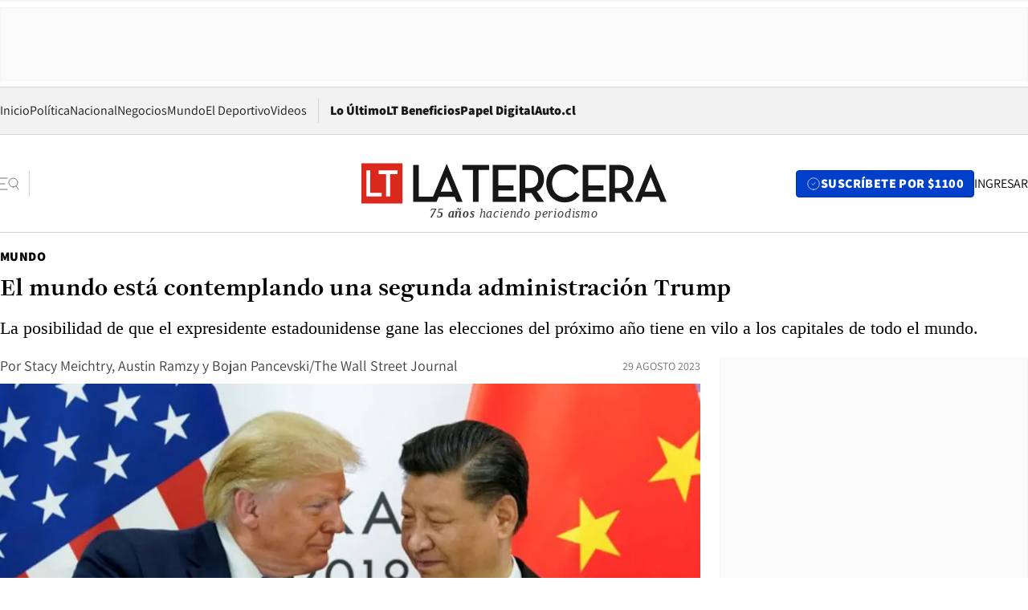

--- FILE ---
content_type: text/html; charset=utf-8
request_url: https://www.latercera.com/mundo/noticia/el-mundo-esta-contemplando-una-segunda-administracion-trump/BJ7F4ZIHYJDFRBK5HL5GF5AQ7Q/
body_size: 85883
content:
<!DOCTYPE html><html lang="es"><head><meta charSet="UTF-8"/><meta name="viewport" content="width=device-width, initial-scale=1"/><title>El mundo está contemplando una segunda administración Trump - La Tercera</title><meta name="robots" content="index, follow, max-image-preview:large"/><meta property="og:site_name" content="La Tercera"/><meta property="og:type" content="article"/><meta property="og:url" content="https://www.latercera.com/mundo/noticia/el-mundo-esta-contemplando-una-segunda-administracion-trump/BJ7F4ZIHYJDFRBK5HL5GF5AQ7Q/"/><meta name="description" content="La posibilidad de que el expresidente estadounidense gane las elecciones del próximo año tiene en vilo a los capitales de todo el mundo."/><meta property="og:description" content="La posibilidad de que el expresidente estadounidense gane las elecciones del próximo año tiene en vilo a los capitales de todo el mundo."/><meta name="twitter:description" content="La posibilidad de que el expresidente estadounidense gane las elecciones del próximo año tiene en vilo a los capitales de todo el mundo."/><meta property="og:title" content="El mundo está contemplando una segunda administración Trump - La Tercera"/><meta name="twitter:title" content="El mundo está contemplando una segunda administración Trump - La Tercera"/><meta name="author" content="Stacy Meichtry, Austin Ramzy y Bojan Pancevski/The Wall Street Journal"/><meta property="article:author" content="Stacy Meichtry, Austin Ramzy y Bojan Pancevski/The Wall Street Journal"/><meta property="article:section" content="Mundo"/><meta name="keywords" content="EE.UU., Trump, Biden, elecciones, 2024, Francia, Japón, Alemania, Rusia, China, Corea del Sur, Medio Oriente, Israel, Arabia Saudita"/><meta property="og:see_also" content="https://www.latercera.com/mundo"/><meta property="og:updated_time" content="2023-08-29T09:29:31.553Z"/><meta property="article:modified_time" content="2023-08-29T09:29:31.553Z"/><meta property="article:published_time" content="2023-08-29T00:49:07.320Z"/><meta property="og:image" content="https://www.latercera.com/resizer/v2/VUHLXKCDLBEUPJRWRXC5SIXTCA.jpg?auth=708999f34bd49d14fdc4c36f212cfd2ea2954be5034809b741bbd0ee305e247f&amp;height=630&amp;width=1200&amp;smart=true"/><meta name="twitter:image" content="https://www.latercera.com/resizer/v2/VUHLXKCDLBEUPJRWRXC5SIXTCA.jpg?auth=708999f34bd49d14fdc4c36f212cfd2ea2954be5034809b741bbd0ee305e247f&amp;height=630&amp;width=1200&amp;smart=true"/><meta property="og:image:alt" content="Donald Trump y Xi Jinping estrechan sus manos tras reunirse en la cumbre del G-20, en junio de 2019, en Osaka, Japón. Foto: Reuters"/><meta name="twitter:image:alt" content="Donald Trump y Xi Jinping estrechan sus manos tras reunirse en la cumbre del G-20, en junio de 2019, en Osaka, Japón. Foto: Reuters"/><meta property="og:image:width" content="1200"/><meta property="og:image:height" content="630"/><meta name="twitter:card" content="summary_large_image"/><meta name="twitter:site" content="@latercera"/><link rel="canonical" href="https://www.latercera.com/mundo/noticia/el-mundo-esta-contemplando-una-segunda-administracion-trump/BJ7F4ZIHYJDFRBK5HL5GF5AQ7Q/"/><link rel="icon" type="image/x-icon" href="/pf/resources/favicon/la-tercera/favicon.ico?d=1085&amp;mxId=00000000"/><link as="font" crossorigin="" fetchpriority="high" href="/pf/resources/fonts/JolyHeadline-Bold.woff2?d=1085&amp;mxId=00000000" rel="preload" type="font/woff2"/><link as="font" crossorigin="" fetchpriority="high" href="/pf/resources/fonts/Assistant-ExtraBold.woff2?d=1085&amp;mxId=00000000" rel="preload" type="font/woff2"/><link as="font" crossorigin="" fetchpriority="high" href="/pf/resources/fonts/Assistant-Regular.woff2?d=1085&amp;mxId=00000000" rel="preload" type="font/woff2"/><link rel="preload" href="/pf/resources/styles/la-tercera/css/article.css?d=1085&amp;mxId=00000000" as="style"/><link rel="stylesheet" href="/pf/resources/styles/la-tercera/css/article.css?d=1085&amp;mxId=00000000" media="screen"/><link rel="preload" href="https://www.latercera.com/resizer/v2/VUHLXKCDLBEUPJRWRXC5SIXTCA.jpg?auth=708999f34bd49d14fdc4c36f212cfd2ea2954be5034809b741bbd0ee305e247f&amp;smart=true&amp;width=375&amp;height=211&amp;quality=70" as="image" media="(max-width: 375px)"/><link rel="preload" href="https://www.latercera.com/resizer/v2/VUHLXKCDLBEUPJRWRXC5SIXTCA.jpg?auth=708999f34bd49d14fdc4c36f212cfd2ea2954be5034809b741bbd0ee305e247f&amp;smart=true&amp;width=450&amp;height=253&amp;quality=70" as="image" media="(min-width: 376px) (max-width: 450px)"/><link rel="preload" href="https://www.latercera.com/resizer/v2/VUHLXKCDLBEUPJRWRXC5SIXTCA.jpg?auth=708999f34bd49d14fdc4c36f212cfd2ea2954be5034809b741bbd0ee305e247f&amp;smart=true&amp;width=600&amp;height=338&amp;quality=70" as="image" media="(min-width: 451px) (max-width: 600px)"/><link rel="preload" href="https://www.latercera.com/resizer/v2/VUHLXKCDLBEUPJRWRXC5SIXTCA.jpg?auth=708999f34bd49d14fdc4c36f212cfd2ea2954be5034809b741bbd0ee305e247f&amp;smart=true&amp;width=990&amp;height=557&amp;quality=70" as="image" media="(min-width: 1024px) (max-width: 1365px)"/><link rel="preload" href="https://www.latercera.com/resizer/v2/VUHLXKCDLBEUPJRWRXC5SIXTCA.jpg?auth=708999f34bd49d14fdc4c36f212cfd2ea2954be5034809b741bbd0ee305e247f&amp;smart=true&amp;width=800&amp;height=450&amp;quality=70" as="image" media="(min-width: 1366px)"/><link rel="amphtml" href="https://www.latercera.com/mundo/noticia/el-mundo-esta-contemplando-una-segunda-administracion-trump/BJ7F4ZIHYJDFRBK5HL5GF5AQ7Q/?outputType=base-amp-type"/><script type="application/ld+json">{"@type":"NewsArticle","@context":"https://schema.org","articleBody":"Falta más de un año para las elecciones presidenciales de Estados Unidos, pero aliados y adversarios de todo el mundo ya han comenzado a contemplar (e incluso planificar) el regreso de Donald Trump a la Casa Blanca. Para muchos capitales extranjeros, la posibilidad de una segunda administración Trump es una fuente de ansiedad. Los aliados, desde París hasta Tokio, consideran a Trump un líder errático con poco interés en cultivar vínculos a largo plazo para contrarrestar el expansionismo ruso y chino. Otros, incluidos Beijing y Moscú, ven beneficios potenciales en Trump, a quien ven como un líder transaccional que podría estar dispuesto a cerrar acuerdos para aliviar las tensiones en puntos conflictivos como Ucrania y Taiwán, según los analistas. Los políticos nacionalistas y populistas también expresan su apoyo a las ambiciones de Trump. Los formuladores de políticas y los políticos se mostraron reacios a hacer declaraciones públicas que pudieran irritar a la administración actual o a la entrante. Pero los funcionarios entrevistados por The Wall Street Journal sí compartieron sus pensamientos sobre lo que significaría para la geopolítica el regreso de Trump al escenario mundial. Uno de los temores más generalizados es que Trump desate una guerra comercial global. El candidato ha amenazado con imponer nuevos aranceles a todos los bienes importados a Estados Unidos -lo que afectaría tanto a amigos como a enemigos- una medida que corre el riesgo de sembrar divisiones en las relaciones transatlánticas en tiempos de guerra. Trump también ha amenazado con retirar a Estados Unidos de la Organización del Tratado del Atlántico Norte, una medida que su exasesor de seguridad nacional, John Bolton, describió recientemente como casi segura si es elegido nuevamente. Algunos gobiernos están tomando medidas para asegurar la asistencia militar a Ucrania para fortalecer la seguridad allí en caso de que un recién elegido Trump reduzca el apoyo de Estados Unidos. Los miembros del Grupo de los Siete países ricos están tratando de llegar a acuerdos bilaterales con Kiev para proporcionar armas que cumplan con los estándares de la OTAN. “Existe una gran posibilidad de que Trump sea reelegido”, dijo Benjamin Haddad, un legislador francés del partido del Presidente Emmanuel Macron. “Nos obliga a los europeos a leer lo que está escrito en la pared y asumir más responsabilidades”. Mientras Rusia se prepara para una larga lucha en Ucrania, el Kremlin está esperando que termine la administración de Joe Biden con la esperanza de que Trump, de ser elegido, deje de ayudar a Kiev. El apoyo de Estados Unidos a Taiwán podría flaquear bajo Trump, según los analistas, si Beijing ofrece concesiones en materia comercial. “Trump valora menos a los aliados de Estados Unidos y, por lo tanto, Beijing espera que las alianzas y coaliciones de Estados Unidos se deshilachen y alivien la presión sobre China”, dijo Bonnie Glaser, directora gerente del programa Indo-Pacífico del Fondo Marshall Alemán de Estados Unidos. Esos escenarios provocan escalofríos en los aliados en Europa y el Pacífico. La administración Biden ha trabajado para acorralar a los aliados en Asia, profundizando la cooperación militar y ayudando a mejorar las relaciones entre Japón y Corea del Sur. Y Washington ha enviado miles de millones de dólares en armas y ayuda humanitaria a Ucrania, lo que ha permitido a Kiev mantenerse firme en el campo de batalla contra Rusia. Los funcionarios franceses han estado advirtiendo a los aliados europeos que la posibilidad del regreso de Trump requiere que el continente expanda significativamente la producción de armas, desde artillería hasta sistemas de defensa antimisiles, para poder abastecer a Ucrania por sí solo. Los países de Europa del Este y Francia también están presionando a sus aliados para que admitan a Ucrania en la OTAN, una medida que aumentaría significativamente los riesgos con Rusia al brindarle a Kiev garantías de seguridad. “Hemos tenido suerte con Ucrania de contar con una administración estadounidense que nos ayudó”, dijo Macron recientemente a la revista Le Point. “¿Podemos dejar que Ucrania pierda y Rusia gane? La respuesta es no... Tenemos que aguantar en el tiempo”. Los gastos militares están aumentando en todo el continente, pero Europa ha luchado por desconectarse del hardware estadounidense. Macron quedó sorprendido cuando una coalición liderada por Alemania anunció planes de gastar miles de millones de euros en un programa para comprar sistemas de misiles Patriot de Estados Unidos, desairando un sistema rival desarrollado por Francia, Italia y Reino Unido. Macron se ha mostrado durante mucho tiempo escéptico de que la elección del Presidente Biden en 2020 marcara el fin de la era Trump, según Biden. Biden relató su llegada a su primera cumbre del G-7 como presidente, declarando a sus pares: “Estados Unidos ha vuelto”. Macron respondió: “¿Por cuánto tiempo?”. La oficina de Macron declinó hacer comentarios. Trump ha prometido imponer nuevos aranceles radicales y afirmó en una entrevista reciente que establecería un arancel automático del 10% sobre todas las importaciones extranjeras a Estados Unidos. “Cuando las empresas entran y dejan sus productos en Estados Unidos, deberían pagar, automáticamente, digamos un impuesto del 10%”, dijo Trump en una entrevista con Fox Business. “Me gusta el 10% para todos”. Los economistas se apresuraron a advertir que la propuesta de Trump podría desencadenar una guerra comercial global y aumentar los precios para los consumidores estadounidenses. La Casa Blanca criticó los comentarios de Trump y dijo que Biden se opone firmemente al plan. Alemania, la potencia económica de Europa, está centrada en forjar canales de comunicación en un esfuerzo por evitar la experiencia de 2016, cuando la elección de Trump tomó por sorpresa a los líderes mundiales. El gobierno de Angela Merkel, entonces canciller, luchaba por acceder a la Casa Blanca mientras Washington lanzaba una andanada de aranceles contra Alemania y otros países de Europa. Las relaciones entre Trump y Merkel rápidamente se deterioraron. Los principales miembros de los tres partidos de la coalición de gobierno del canciller alemán Olaf Scholz han estado cruzando el Atlántico desde que asumieron el poder a finales de 2021, reuniéndose con funcionarios republicanos y confidentes de Trump. Un asesor clave de Scholz, Wolfgang Schmidt, ha realizado visitas periódicas a Washington, forjando vínculos con republicanos clave. En septiembre, la ministra de Asuntos Exteriores alemana, Annalena Baerbock, se embarcará en una visita de 10 días a Estados Unidos, incluida una visita ampliada a Texas, un bastión del Partido Republicano, para familiarizarse con el partido. Algunos gobiernos acogen con agrado la posibilidad del regreso de Trump. El primer ministro húngaro, Viktor Orban, que mantiene una relación amistosa con el presidente ruso Vladimir Putin y se opone a los envíos de armas occidentales a Ucrania, ha dicho en numerosas ocasiones que espera que Trump gane las próximas elecciones, incluso cuando sus problemas legales han aumentado. “¡Siga luchando, señor presidente! Estamos con usted”, escribió Orban en una publicación reciente en las redes sociales. Para China, Trump fue el líder que encendió las tensiones comerciales con Estados Unidos, mientras que una presidencia de Biden ofrecía la perspectiva de un regreso a la era anterior de relaciones, cuando muchos responsables políticos estadounidenses apoyaban el libre comercio con la creencia de que liberalizaría a China. Pero Biden mantuvo gran parte de las duras políticas de su predecesor hacia Beijing. Los aranceles se mantuvieron vigentes. Las restricciones a las empresas de tecnología chinas se ampliaron, incluida una prohibición estadounidense de las ventas de semiconductores avanzados y equipos de fabricación de chips a China el año pasado. “En cuanto al fondo de la política, aunque Trump inició la guerra comercial, fue Biden quien implementó la política de manera más efectiva y pudo atraer aliados importantes que Trump había alienado”, dijo Mary Gallagher, profesora de ciencias políticas en la Universidad de Michigan. Este año, Corea del Sur y Japón pasaron página de años de disputas históricas, permitiendo una coordinación militar más profunda con Washington. El Presidente surcoreano, Yoon Suk Yeol, forjó un vínculo personal con Biden durante una visita oficial de estado en abril a la Casa Blanca y en un viaje reciente a Camp David. Eso contrasta con Trump, quien criticó a Seúl por no pagar lo suficiente por los aproximadamente 28.500 militares estadounidenses estacionados en Corea del Sur. Trump incluso sugirió una reducción de las tropas. Yorizumi Watanabe, exdiplomático japonés, dijo que espera que el apoyo a Trump aumente en Japón si toma medidas decisivas para calmar las tensiones con China. “Al fin y al cabo, necesitamos un presidente estadounidense fuerte”. En Medio Oriente, los líderes de Israel y Arabia Saudita están sopesando si su impulso para establecer relaciones diplomáticas tiene más posibilidades con Biden en el cargo o con Trump. Si bien los líderes de ambos países han tenido relaciones frías con Biden, están luchando con la posibilidad de que el presidente demócrata esté mejor posicionado que Trump para negociar un pacto. Trump sigue siendo muy popular entre el público israelí y está alineado con el gobierno del primer ministro Benjamín Netanyahu, que se presenta a sí mismo como el más derechista y religioso de la historia del país. Pero Trump criticó a Netanyahu después de que el primer ministro felicitara a Biden por su victoria de 2020. En una entrevista este verano, Netanyahu elogió a Trump, pero se negó a decir si había estado en estrecho contacto con él. “Creo que hizo cosas magníficas para la seguridad de Israel”, dijo Netanyahu. “Así que lo valoro”. Irán se está moviendo para liberar detenidos estadounidenses en un intento por obtener acceso a alrededor de 6 mil millones de dólares en ingresos petroleros. El dinero, que fue efectivamente congelado en Corea del Sur bajo las sanciones de Estados Unidos, está siendo transferido a través de Suiza a Qatar para su posible entrega a Irán. Este mes, Irán trasladó a cuatro ciudadanos estadounidenses de prisión a arresto domiciliario, el primer paso en un esperado acuerdo de liberación de prisioneros entre Teherán y la administración Biden. Trump, como presidente, se retiró del acuerdo de 2015 que imponía límites al programa nuclear de Irán a cambio del levantamiento de las sanciones. Intensificó las sanciones contra Irán y criticó la liberación de fondos iraníes congelados por parte de la administración Obama. Asegurar los fondos es ahora un objetivo clave para Teherán, una señal visible para los iraníes comunes y corrientes de que el régimen está tratando de mejorar la problemática economía del país, dijo Alex Vatanka, director del programa Irán en el Instituto de Medio Oriente, un think tank no partidista. “Están tratando de obtener tantas concesiones como puedan del equipo de Biden”, dijo.","articleSection":"Mundo","author":[],"dateCreated":"2023-08-28T22:45:22.897Z","dateModified":"2023-08-29T09:29:31.553Z","datePublished":"2023-08-29T00:49:07.320Z","description":"La posibilidad de que el expresidente estadounidense gane las elecciones del próximo año tiene en vilo a los capitales de todo el mundo.","headline":"El mundo está contemplando una segunda administración Trump","image":[{"@type":"ImageObject","width":375,"url":"https://www.latercera.com/resizer/v2/VUHLXKCDLBEUPJRWRXC5SIXTCA.jpg?auth=708999f34bd49d14fdc4c36f212cfd2ea2954be5034809b741bbd0ee305e247f&width=375&smart=true"},{"@type":"ImageObject","width":450,"url":"https://www.latercera.com/resizer/v2/VUHLXKCDLBEUPJRWRXC5SIXTCA.jpg?auth=708999f34bd49d14fdc4c36f212cfd2ea2954be5034809b741bbd0ee305e247f&width=450&smart=true"},{"@type":"ImageObject","width":600,"url":"https://www.latercera.com/resizer/v2/VUHLXKCDLBEUPJRWRXC5SIXTCA.jpg?auth=708999f34bd49d14fdc4c36f212cfd2ea2954be5034809b741bbd0ee305e247f&width=600&smart=true"},{"@type":"ImageObject","width":768,"url":"https://www.latercera.com/resizer/v2/VUHLXKCDLBEUPJRWRXC5SIXTCA.jpg?auth=708999f34bd49d14fdc4c36f212cfd2ea2954be5034809b741bbd0ee305e247f&width=768&smart=true"},{"@type":"ImageObject","width":990,"url":"https://www.latercera.com/resizer/v2/VUHLXKCDLBEUPJRWRXC5SIXTCA.jpg?auth=708999f34bd49d14fdc4c36f212cfd2ea2954be5034809b741bbd0ee305e247f&width=990&smart=true"},{"@type":"ImageObject","width":800,"url":"https://www.latercera.com/resizer/v2/VUHLXKCDLBEUPJRWRXC5SIXTCA.jpg?auth=708999f34bd49d14fdc4c36f212cfd2ea2954be5034809b741bbd0ee305e247f&width=800&smart=true"},{"@type":"ImageObject","width":1200,"url":"https://www.latercera.com/resizer/v2/VUHLXKCDLBEUPJRWRXC5SIXTCA.jpg?auth=708999f34bd49d14fdc4c36f212cfd2ea2954be5034809b741bbd0ee305e247f&width=1200&smart=true"},{"@type":"ImageObject","width":375,"height":250,"url":"https://www.latercera.com/resizer/v2/EOMG5IEY563IJVQ5R2PSU5C7DI.jpg?auth=efc157520f1b32314c842bda281ce83077b9d438d56e3116bcb0bd3c20d71f8a&height=250&width=375&smart=true"},{"@type":"ImageObject","width":450,"height":300,"url":"https://www.latercera.com/resizer/v2/EOMG5IEY563IJVQ5R2PSU5C7DI.jpg?auth=efc157520f1b32314c842bda281ce83077b9d438d56e3116bcb0bd3c20d71f8a&height=300&width=450&smart=true"},{"@type":"ImageObject","width":600,"height":400,"url":"https://www.latercera.com/resizer/v2/EOMG5IEY563IJVQ5R2PSU5C7DI.jpg?auth=efc157520f1b32314c842bda281ce83077b9d438d56e3116bcb0bd3c20d71f8a&height=400&width=600&smart=true"},{"@type":"ImageObject","width":768,"height":512,"url":"https://www.latercera.com/resizer/v2/EOMG5IEY563IJVQ5R2PSU5C7DI.jpg?auth=efc157520f1b32314c842bda281ce83077b9d438d56e3116bcb0bd3c20d71f8a&height=512&width=768&smart=true"},{"@type":"ImageObject","width":990,"height":660,"url":"https://www.latercera.com/resizer/v2/EOMG5IEY563IJVQ5R2PSU5C7DI.jpg?auth=efc157520f1b32314c842bda281ce83077b9d438d56e3116bcb0bd3c20d71f8a&height=660&width=990&smart=true"},{"@type":"ImageObject","width":800,"height":533,"url":"https://www.latercera.com/resizer/v2/EOMG5IEY563IJVQ5R2PSU5C7DI.jpg?auth=efc157520f1b32314c842bda281ce83077b9d438d56e3116bcb0bd3c20d71f8a&height=533&width=800&smart=true"},{"@type":"ImageObject","width":1200,"height":800,"url":"https://www.latercera.com/resizer/v2/EOMG5IEY563IJVQ5R2PSU5C7DI.jpg?auth=efc157520f1b32314c842bda281ce83077b9d438d56e3116bcb0bd3c20d71f8a&height=800&width=1200&smart=true"},{"@type":"ImageObject","width":375,"height":250,"url":"https://www.latercera.com/resizer/v2/TSLK5GGXPS6GMRPCTP2OULKZUI.jpg?auth=2381d6412e69a4be8d790f264a0dbcdf3486b49f87ab07756da6f1258da437ac&height=250&width=375&smart=true"},{"@type":"ImageObject","width":450,"height":300,"url":"https://www.latercera.com/resizer/v2/TSLK5GGXPS6GMRPCTP2OULKZUI.jpg?auth=2381d6412e69a4be8d790f264a0dbcdf3486b49f87ab07756da6f1258da437ac&height=300&width=450&smart=true"},{"@type":"ImageObject","width":600,"height":400,"url":"https://www.latercera.com/resizer/v2/TSLK5GGXPS6GMRPCTP2OULKZUI.jpg?auth=2381d6412e69a4be8d790f264a0dbcdf3486b49f87ab07756da6f1258da437ac&height=400&width=600&smart=true"},{"@type":"ImageObject","width":768,"height":512,"url":"https://www.latercera.com/resizer/v2/TSLK5GGXPS6GMRPCTP2OULKZUI.jpg?auth=2381d6412e69a4be8d790f264a0dbcdf3486b49f87ab07756da6f1258da437ac&height=512&width=768&smart=true"},{"@type":"ImageObject","width":990,"height":660,"url":"https://www.latercera.com/resizer/v2/TSLK5GGXPS6GMRPCTP2OULKZUI.jpg?auth=2381d6412e69a4be8d790f264a0dbcdf3486b49f87ab07756da6f1258da437ac&height=660&width=990&smart=true"},{"@type":"ImageObject","width":800,"height":533,"url":"https://www.latercera.com/resizer/v2/TSLK5GGXPS6GMRPCTP2OULKZUI.jpg?auth=2381d6412e69a4be8d790f264a0dbcdf3486b49f87ab07756da6f1258da437ac&height=533&width=800&smart=true"},{"@type":"ImageObject","width":1200,"height":800,"url":"https://www.latercera.com/resizer/v2/TSLK5GGXPS6GMRPCTP2OULKZUI.jpg?auth=2381d6412e69a4be8d790f264a0dbcdf3486b49f87ab07756da6f1258da437ac&height=800&width=1200&smart=true"},{"@type":"ImageObject","width":375,"height":250,"url":"https://www.latercera.com/resizer/v2/XQYTM7A6OZKOYOWL2YPOQH7SZQ.jpg?auth=bed024ebd1a2905115a9979ad83a652fe6550ed09dad3419acc6bbc00c8ff923&height=250&width=375&smart=true"},{"@type":"ImageObject","width":450,"height":300,"url":"https://www.latercera.com/resizer/v2/XQYTM7A6OZKOYOWL2YPOQH7SZQ.jpg?auth=bed024ebd1a2905115a9979ad83a652fe6550ed09dad3419acc6bbc00c8ff923&height=300&width=450&smart=true"},{"@type":"ImageObject","width":600,"height":400,"url":"https://www.latercera.com/resizer/v2/XQYTM7A6OZKOYOWL2YPOQH7SZQ.jpg?auth=bed024ebd1a2905115a9979ad83a652fe6550ed09dad3419acc6bbc00c8ff923&height=400&width=600&smart=true"},{"@type":"ImageObject","width":768,"height":512,"url":"https://www.latercera.com/resizer/v2/XQYTM7A6OZKOYOWL2YPOQH7SZQ.jpg?auth=bed024ebd1a2905115a9979ad83a652fe6550ed09dad3419acc6bbc00c8ff923&height=512&width=768&smart=true"},{"@type":"ImageObject","width":990,"height":660,"url":"https://www.latercera.com/resizer/v2/XQYTM7A6OZKOYOWL2YPOQH7SZQ.jpg?auth=bed024ebd1a2905115a9979ad83a652fe6550ed09dad3419acc6bbc00c8ff923&height=660&width=990&smart=true"},{"@type":"ImageObject","width":800,"height":533,"url":"https://www.latercera.com/resizer/v2/XQYTM7A6OZKOYOWL2YPOQH7SZQ.jpg?auth=bed024ebd1a2905115a9979ad83a652fe6550ed09dad3419acc6bbc00c8ff923&height=533&width=800&smart=true"},{"@type":"ImageObject","width":1200,"height":800,"url":"https://www.latercera.com/resizer/v2/XQYTM7A6OZKOYOWL2YPOQH7SZQ.jpg?auth=bed024ebd1a2905115a9979ad83a652fe6550ed09dad3419acc6bbc00c8ff923&height=800&width=1200&smart=true"},{"@type":"ImageObject","width":375,"height":250,"url":"https://www.latercera.com/resizer/v2/PA6XR3YJHM4AFPK2F6TU4K45ZA.jpg?auth=be9c778ef7eb91633970f528bf8d222dac80a79797df89e0e0f01e986464710b&height=250&width=375&smart=true"},{"@type":"ImageObject","width":450,"height":300,"url":"https://www.latercera.com/resizer/v2/PA6XR3YJHM4AFPK2F6TU4K45ZA.jpg?auth=be9c778ef7eb91633970f528bf8d222dac80a79797df89e0e0f01e986464710b&height=300&width=450&smart=true"},{"@type":"ImageObject","width":600,"height":400,"url":"https://www.latercera.com/resizer/v2/PA6XR3YJHM4AFPK2F6TU4K45ZA.jpg?auth=be9c778ef7eb91633970f528bf8d222dac80a79797df89e0e0f01e986464710b&height=400&width=600&smart=true"},{"@type":"ImageObject","width":768,"height":512,"url":"https://www.latercera.com/resizer/v2/PA6XR3YJHM4AFPK2F6TU4K45ZA.jpg?auth=be9c778ef7eb91633970f528bf8d222dac80a79797df89e0e0f01e986464710b&height=512&width=768&smart=true"},{"@type":"ImageObject","width":990,"height":660,"url":"https://www.latercera.com/resizer/v2/PA6XR3YJHM4AFPK2F6TU4K45ZA.jpg?auth=be9c778ef7eb91633970f528bf8d222dac80a79797df89e0e0f01e986464710b&height=660&width=990&smart=true"},{"@type":"ImageObject","width":800,"height":533,"url":"https://www.latercera.com/resizer/v2/PA6XR3YJHM4AFPK2F6TU4K45ZA.jpg?auth=be9c778ef7eb91633970f528bf8d222dac80a79797df89e0e0f01e986464710b&height=533&width=800&smart=true"},{"@type":"ImageObject","width":1200,"height":800,"url":"https://www.latercera.com/resizer/v2/PA6XR3YJHM4AFPK2F6TU4K45ZA.jpg?auth=be9c778ef7eb91633970f528bf8d222dac80a79797df89e0e0f01e986464710b&height=800&width=1200&smart=true"},{"@type":"ImageObject","width":375,"height":250,"url":"https://www.latercera.com/resizer/v2/6S4KTMABECSOBE4JIVCQLN6EL4.jpg?auth=d40d2aeee6c482379d4504475d8ba7ef2e3a93d9cd22033350e7a43d89c82690&height=250&width=375&smart=true"},{"@type":"ImageObject","width":450,"height":300,"url":"https://www.latercera.com/resizer/v2/6S4KTMABECSOBE4JIVCQLN6EL4.jpg?auth=d40d2aeee6c482379d4504475d8ba7ef2e3a93d9cd22033350e7a43d89c82690&height=300&width=450&smart=true"},{"@type":"ImageObject","width":600,"height":400,"url":"https://www.latercera.com/resizer/v2/6S4KTMABECSOBE4JIVCQLN6EL4.jpg?auth=d40d2aeee6c482379d4504475d8ba7ef2e3a93d9cd22033350e7a43d89c82690&height=400&width=600&smart=true"},{"@type":"ImageObject","width":768,"height":512,"url":"https://www.latercera.com/resizer/v2/6S4KTMABECSOBE4JIVCQLN6EL4.jpg?auth=d40d2aeee6c482379d4504475d8ba7ef2e3a93d9cd22033350e7a43d89c82690&height=512&width=768&smart=true"},{"@type":"ImageObject","width":990,"height":660,"url":"https://www.latercera.com/resizer/v2/6S4KTMABECSOBE4JIVCQLN6EL4.jpg?auth=d40d2aeee6c482379d4504475d8ba7ef2e3a93d9cd22033350e7a43d89c82690&height=660&width=990&smart=true"},{"@type":"ImageObject","width":800,"height":533,"url":"https://www.latercera.com/resizer/v2/6S4KTMABECSOBE4JIVCQLN6EL4.jpg?auth=d40d2aeee6c482379d4504475d8ba7ef2e3a93d9cd22033350e7a43d89c82690&height=533&width=800&smart=true"},{"@type":"ImageObject","width":1200,"height":800,"url":"https://www.latercera.com/resizer/v2/6S4KTMABECSOBE4JIVCQLN6EL4.jpg?auth=d40d2aeee6c482379d4504475d8ba7ef2e3a93d9cd22033350e7a43d89c82690&height=800&width=1200&smart=true"}],"keywords":["EE.UU.","Trump","Biden","elecciones","2024","Francia","Japón","Alemania","Rusia","China","Corea del Sur","Medio Oriente","Israel","Arabia Saudita"],"mainEntity":{"@type":"ItemList","itemListElement":[{"@type":"ListItem","position":0,"item":{"@type":"WebPage","@id":"https://www.latercera.com/etiqueta/ee-uu/","name":"EE.UU."}},{"@type":"ListItem","position":1,"item":{"@type":"WebPage","@id":"https://www.latercera.com/etiqueta/trump/","name":"Trump"}},{"@type":"ListItem","position":2,"item":{"@type":"WebPage","@id":"https://www.latercera.com/etiqueta/biden/","name":"Biden"}},{"@type":"ListItem","position":3,"item":{"@type":"WebPage","@id":"https://www.latercera.com/etiqueta/elecciones/","name":"elecciones"}},{"@type":"ListItem","position":4,"item":{"@type":"WebPage","@id":"https://www.latercera.com/etiqueta/2024/","name":"2024"}},{"@type":"ListItem","position":5,"item":{"@type":"WebPage","@id":"https://www.latercera.com/etiqueta/francia/","name":"Francia"}},{"@type":"ListItem","position":6,"item":{"@type":"WebPage","@id":"https://www.latercera.com/etiqueta/japon/","name":"Japón"}},{"@type":"ListItem","position":7,"item":{"@type":"WebPage","@id":"https://www.latercera.com/etiqueta/alemania/","name":"Alemania"}},{"@type":"ListItem","position":8,"item":{"@type":"WebPage","@id":"https://www.latercera.com/etiqueta/rusia/","name":"Rusia"}},{"@type":"ListItem","position":9,"item":{"@type":"WebPage","@id":"https://www.latercera.com/etiqueta/china/","name":"China"}},{"@type":"ListItem","position":10,"item":{"@type":"WebPage","@id":"https://www.latercera.com/etiqueta/corea-del-sur/","name":"Corea del Sur"}},{"@type":"ListItem","position":11,"item":{"@type":"WebPage","@id":"https://www.latercera.com/etiqueta/medio-oriente/","name":"Medio Oriente"}},{"@type":"ListItem","position":12,"item":{"@type":"WebPage","@id":"https://www.latercera.com/etiqueta/israel/","name":"Israel"}},{"@type":"ListItem","position":13,"item":{"@type":"WebPage","@id":"https://www.latercera.com/etiqueta/arabia-saudita/","name":"Arabia Saudita"}}]},"mainEntityOfPage":{"@type":"WebPage","@id":"https://www.latercera.com/mundo/noticia/el-mundo-esta-contemplando-una-segunda-administracion-trump/BJ7F4ZIHYJDFRBK5HL5GF5AQ7Q/"},"publisher":{"@type":"Organization","name":"La Tercera","url":"https://www.latercera.com/","logo":{"@type":"ImageObject","url":"https://www.latercera.com/resizer/iZiSxC1F0QnCJrbYAVDHcpm1csU=/arc-anglerfish-arc2-prod-copesa/public/OMY53THTHFDXZHC46CCUJ3XFWE.png","height":50,"width":400},"sameAs":["https://www.facebook.com/laterceracom","https://www.instagram.com/laterceracom/","https://www.tiktok.com/@latercera","https://twitter.com/latercera","https://www.youtube.com/user/latercera"]}}</script><script type="application/ld+json">{"@type":"BreadcrumbList","@context":"https://schema.org","itemListElement":[{"@type":"ListItem","position":1,"item":{"@id":"https://www.latercera.com","name":"La Tercera"}},{"@type":"ListItem","position":2,"item":{"@id":"https://www.latercera.com/mundo/","name":"Mundo"}},{"@type":"ListItem","position":3,"item":{"@id":"https://www.latercera.com/mundo/noticia/el-mundo-esta-contemplando-una-segunda-administracion-trump/BJ7F4ZIHYJDFRBK5HL5GF5AQ7Q/","name":"El mundo está contemplando una segunda administración Trump"}}]}</script><script type="application/ld+json">{"@type":"NewsMediaOrganization","@context":"https://schema.org","description":"Noticias de última hora de Chile, América Latina y el mundo. Contenidos exclusivos de política, internacional, economía, opinión, cultura, espectáculos y tendencias. Novedades de la actualidad local y contenidos interactivos de La Tercera.","email":"contacto@grupocopesa.com","ethicsPolicy":"https://canaldenuncias.grupocopesa.cl/gobierno-corporativo/view.php?file=CodigoEtica.pdf","logo":{"@type":"ImageObject","url":"https://www.latercera.com/resizer/iZiSxC1F0QnCJrbYAVDHcpm1csU=/arc-anglerfish-arc2-prod-copesa/public/OMY53THTHFDXZHC46CCUJ3XFWE.png","height":50,"width":400},"name":"La Tercera","publishingPrinciples":"https://canaldenuncias.grupocopesa.cl/gobierno-corporativo/view.php?file=CodigoEtica.pdf","sameAs":["https://www.facebook.com/laterceracom","https://www.instagram.com/laterceracom/","https://www.tiktok.com/@latercera","https://twitter.com/latercera","https://www.youtube.com/user/latercera"],"url":"https://www.latercera.com","address":{"@type":"PostalAddress","contactType":"contacto@grupocopesa.com","streetAddress":" Av. Apoquindo 4660, Las Condes","addressLocality":"Santiago","addressRegion":"Metropolitana","postalCode":"7560969","addressCountry":"CL"}}</script><script type="application/ld+json">{"@type":"WebSite","@context":"https://schema.org","url":"https://www.latercera.com","potentialAction":{"@type":"SearchAction","target":"https://www.latercera.com/search/?q={search_term_string}","query-input":"required name=search_term_string"}}</script><script type="application/javascript" id="polyfill-script">if(!Array.prototype.includes||!(window.Object && window.Object.assign)||!window.Promise||!window.Symbol||!window.fetch){document.write('<script type="application/javascript" src="/pf/dist/engine/polyfill.js?d=1085&mxId=00000000" defer=""><\/script>')}</script><script id="fusion-engine-react-script" type="application/javascript" src="/pf/dist/engine/react.js?d=1085&amp;mxId=00000000" defer=""></script><script id="fusion-engine-combinations-script" type="application/javascript" src="/pf/dist/components/combinations/base-type.js?d=1085&amp;mxId=00000000" defer=""></script><script data-integration="gtm-head">
	(function(w,d,s,l,i){w[l]=w[l]||[];w[l].push({'gtm.start':
		new Date().getTime(),event:'gtm.js'});var f=d.getElementsByTagName(s)[0],
		j=d.createElement(s),dl=l!='dataLayer'?'&l='+l:'';j.async=true;j.src=
		'https://www.googletagmanager.com/gtm.js?id='+i+dl;f.parentNode.insertBefore(j,f);
		})(window,document,'script','dataLayer','GTM-T2QV7ZXP');
	</script><script defer="" data-integration="marfeel">
		!(function () {
			"use strict";
			function e(e) {
				var t = !(arguments.length > 1 && void 0 !== arguments[1]) || arguments[1],
					c = document.createElement("script");
				(c.src = e),
					t
						? (c.type = "module")
						: ((c.async = !0), (c.type = "text/javascript"), c.setAttribute("nomodule", ""));
				var n = document.getElementsByTagName("script")[0];
				n.parentNode.insertBefore(c, n);
			}
			!(function (t, c) {
				!(function (t, c, n) {
					var a, o, r;
					(n.accountId = c),
						(null !== (a = t.marfeel) && void 0 !== a) || (t.marfeel = {}),
						(null !== (o = (r = t.marfeel).cmd) && void 0 !== o) || (r.cmd = []),
						(t.marfeel.config = n);
					var i = "https://sdk.mrf.io/statics";
					e("".concat(i, "/marfeel-sdk.js?id=").concat(c), !0),
						e("".concat(i, "/marfeel-sdk.es5.js?id=").concat(c), !1);
				})(t, c, arguments.length > 2 && void 0 !== arguments[2] ? arguments[2] : {});
			})(window, 10372, {} /* Config */);
		})();</script><script defer="" type="text/javascript">
		(function() {
			function getCookie(name) {
				var cookieArray = document.cookie.split('; ');
				var cookieValue = null;
				for (var i = 0; i < cookieArray.length; i++) {
					var cookiePair = cookieArray[i].split('=');
					if (name === cookiePair[0]) {
						cookieValue = decodeURIComponent(cookiePair[1]);
						break;
					}
				}
				return cookieValue;
			}

			var isLoggedIn = window.localStorage.getItem('ltsess');
			var isPremium = getCookie('ltprm');

			if (isLoggedIn == 'true') {
				window.marfeel.cmd.push(['compass', function(compass) {
					compass.setUserType(2);
				}]);
			}
			if (isPremium != 'false' && isPremium) {
				window.marfeel.cmd.push(['compass', function(compass) {
					compass.setUserType(3);
				}]);
			}
		})();</script><script async="" data-integration="comscore" src="https://sb.scorecardresearch.com/beacon.js"></script><script defer="" data-integration="comscore">
	var _comscore = _comscore || [];
	_comscore.push({ c1: "2", c2: "6906468", options: {enableFirstPartyCookie: true,bypassUserConsentRequirementFor1PCookie: true}});
	(function() {
              var s = document.createElement("script"), el = document.getElementsByTagName("script")[0]; s.async = true;
              s.src = "https://sb.scorecardresearch.com/cs/6906468/beacon.js";
              el.parentNode.insertBefore(s, el);
            })();
	</script>
<script>(window.BOOMR_mq=window.BOOMR_mq||[]).push(["addVar",{"rua.upush":"false","rua.cpush":"true","rua.upre":"false","rua.cpre":"true","rua.uprl":"false","rua.cprl":"false","rua.cprf":"false","rua.trans":"SJ-acab763a-97d1-4611-a5a9-863bcb9063b0","rua.cook":"false","rua.ims":"false","rua.ufprl":"false","rua.cfprl":"true","rua.isuxp":"false","rua.texp":"norulematch","rua.ceh":"false","rua.ueh":"false","rua.ieh.st":"0"}]);</script>
                              <script>!function(e){var n="https://s.go-mpulse.net/boomerang/";if("False"=="True")e.BOOMR_config=e.BOOMR_config||{},e.BOOMR_config.PageParams=e.BOOMR_config.PageParams||{},e.BOOMR_config.PageParams.pci=!0,n="https://s2.go-mpulse.net/boomerang/";if(window.BOOMR_API_key="ZZ6GQ-CZGQY-PFVX5-D656L-P96M7",function(){function e(){if(!o){var e=document.createElement("script");e.id="boomr-scr-as",e.src=window.BOOMR.url,e.async=!0,i.parentNode.appendChild(e),o=!0}}function t(e){o=!0;var n,t,a,r,d=document,O=window;if(window.BOOMR.snippetMethod=e?"if":"i",t=function(e,n){var t=d.createElement("script");t.id=n||"boomr-if-as",t.src=window.BOOMR.url,BOOMR_lstart=(new Date).getTime(),e=e||d.body,e.appendChild(t)},!window.addEventListener&&window.attachEvent&&navigator.userAgent.match(/MSIE [67]\./))return window.BOOMR.snippetMethod="s",void t(i.parentNode,"boomr-async");a=document.createElement("IFRAME"),a.src="about:blank",a.title="",a.role="presentation",a.loading="eager",r=(a.frameElement||a).style,r.width=0,r.height=0,r.border=0,r.display="none",i.parentNode.appendChild(a);try{O=a.contentWindow,d=O.document.open()}catch(_){n=document.domain,a.src="javascript:var d=document.open();d.domain='"+n+"';void(0);",O=a.contentWindow,d=O.document.open()}if(n)d._boomrl=function(){this.domain=n,t()},d.write("<bo"+"dy onload='document._boomrl();'>");else if(O._boomrl=function(){t()},O.addEventListener)O.addEventListener("load",O._boomrl,!1);else if(O.attachEvent)O.attachEvent("onload",O._boomrl);d.close()}function a(e){window.BOOMR_onload=e&&e.timeStamp||(new Date).getTime()}if(!window.BOOMR||!window.BOOMR.version&&!window.BOOMR.snippetExecuted){window.BOOMR=window.BOOMR||{},window.BOOMR.snippetStart=(new Date).getTime(),window.BOOMR.snippetExecuted=!0,window.BOOMR.snippetVersion=12,window.BOOMR.url=n+"ZZ6GQ-CZGQY-PFVX5-D656L-P96M7";var i=document.currentScript||document.getElementsByTagName("script")[0],o=!1,r=document.createElement("link");if(r.relList&&"function"==typeof r.relList.supports&&r.relList.supports("preload")&&"as"in r)window.BOOMR.snippetMethod="p",r.href=window.BOOMR.url,r.rel="preload",r.as="script",r.addEventListener("load",e),r.addEventListener("error",function(){t(!0)}),setTimeout(function(){if(!o)t(!0)},3e3),BOOMR_lstart=(new Date).getTime(),i.parentNode.appendChild(r);else t(!1);if(window.addEventListener)window.addEventListener("load",a,!1);else if(window.attachEvent)window.attachEvent("onload",a)}}(),"".length>0)if(e&&"performance"in e&&e.performance&&"function"==typeof e.performance.setResourceTimingBufferSize)e.performance.setResourceTimingBufferSize();!function(){if(BOOMR=e.BOOMR||{},BOOMR.plugins=BOOMR.plugins||{},!BOOMR.plugins.AK){var n="true"=="true"?1:0,t="",a="ck7qatqx3thik2lulewa-f-65c5d5d4f-clientnsv4-s.akamaihd.net",i="false"=="true"?2:1,o={"ak.v":"39","ak.cp":"930542","ak.ai":parseInt("595896",10),"ak.ol":"0","ak.cr":9,"ak.ipv":4,"ak.proto":"h2","ak.rid":"528cd064","ak.r":41406,"ak.a2":n,"ak.m":"dscr","ak.n":"ff","ak.bpcip":"18.191.0.0","ak.cport":55668,"ak.gh":"23.216.9.133","ak.quicv":"","ak.tlsv":"tls1.3","ak.0rtt":"","ak.0rtt.ed":"","ak.csrc":"-","ak.acc":"","ak.t":"1769232684","ak.ak":"hOBiQwZUYzCg5VSAfCLimQ==sLudbo/e2HRJcyciT6reqSYR/[base64]/bDJH/7fq6rImELePGWlZCcgY0jRr7c+6rybnodYbL6BbwJjSrFH1/peELchXfWSfDAlbHf8LSK4yLjHFAYHmD1g8rTqWomBdh9eCaYh694UeznQ=","ak.pv":"36","ak.dpoabenc":"","ak.tf":i};if(""!==t)o["ak.ruds"]=t;var r={i:!1,av:function(n){var t="http.initiator";if(n&&(!n[t]||"spa_hard"===n[t]))o["ak.feo"]=void 0!==e.aFeoApplied?1:0,BOOMR.addVar(o)},rv:function(){var e=["ak.bpcip","ak.cport","ak.cr","ak.csrc","ak.gh","ak.ipv","ak.m","ak.n","ak.ol","ak.proto","ak.quicv","ak.tlsv","ak.0rtt","ak.0rtt.ed","ak.r","ak.acc","ak.t","ak.tf"];BOOMR.removeVar(e)}};BOOMR.plugins.AK={akVars:o,akDNSPreFetchDomain:a,init:function(){if(!r.i){var e=BOOMR.subscribe;e("before_beacon",r.av,null,null),e("onbeacon",r.rv,null,null),r.i=!0}return this},is_complete:function(){return!0}}}}()}(window);</script></head><body><div id="fusion-app"><div class="article-right-rail  "><header class="article-right-rail__header"><div class="ads-block  show  isItt  ad-background " style="--adBackgroundColor:#FAFAFA;--adBorderColor:#f5f5f5"><div class="ads-block__container" id="arcad-feature-f0fpjJ7M6D4u4ki-4ef25d7dd0bd3"><div class="ads-block__unit-wrapper" style="max-width:800px" data-testid="ad-block-unit-wrapper"><div style="height:480"></div></div></div></div><div class="masthead"><div></div><div class="masthead__wrapper"><div class="masthead__ad" id="masthead__ad"><div class="ads-block  show    ad-background " style="--adBackgroundColor:#FAFAFA;--adBorderColor:#f5f5f5"><div class="ads-block__container" id="arcad-feature-f0f1khpdMEGE3lB-1ed7b471cc96e7"><div class="ads-block__unit-wrapper m50 d90" style="max-width:970px" data-testid="ad-block-unit-wrapper"><div style="height:50"></div></div></div></div></div><nav class="masthead__nav"><ul class="masthead__nav-list"><li class="masthead__nav-list-item"><a class="base-link" href="/" target="_self">Inicio</a></li><li class="masthead__nav-list-item"><a class="base-link" href="/canal/politica/" target="_self">Política</a></li><li class="masthead__nav-list-item"><a class="base-link" href="/canal/nacional/" target="_self">Nacional</a></li><li class="masthead__nav-list-item"><a class="base-link" href="/canal/pulso/" target="_self">Negocios</a></li><li class="masthead__nav-list-item"><a class="base-link" href="/canal/mundo/" target="_self">Mundo</a></li><li class="masthead__nav-list-item"><a class="base-link" href="/canal/el-deportivo/" target="_self">El Deportivo</a></li><li class="masthead__nav-list-item"><a class="base-link" href="https://www.latercera.com/videos/" target="_self">Videos</a></li></ul><div class="masthead__nav-divider"></div><ul class="masthead__nav-list-extra"><li class="masthead__nav-list-extra-item"><a class="base-link" href="/lo-ultimo/" target="_self">Lo Último</a></li><li class="masthead__nav-list-extra-item"><a class="base-link" href="/club-la-tercera/" target="_self">LT Beneficios</a></li><li class="masthead__nav-list-extra-item"><a class="base-link" href="https://kiosco.latercera.com/library/" rel="noopener noreferrer" target="_blank">Papel Digital<span class="visually-hidden">Opens in new window</span></a></li><li class="masthead__nav-list-extra-item"><a class="base-link" href="https://www.latercera.com/auto/" target="_self">Auto.cl</a></li></ul></nav><header class="masthead__main"><input type="checkbox" id="masthead-modal-toggle" class="masthead__modal-checkbox" hidden=""/><button type="button" class="masthead__main-search" aria-label="Abrir menú lateral"><svg class="search-icon" width="24" height="24" viewBox="0 0 24 24" fill="none" xmlns="http://www.w3.org/2000/svg"><g clip-path="url(#clip0_1003_273)"><path d="M9 5H0" stroke="#404040" stroke-linecap="round" stroke-linejoin="round"></path><path d="M6 12H0" stroke="#404040" stroke-linecap="round" stroke-linejoin="round"></path><path d="M9 19H0" stroke="#404040" stroke-linecap="round" stroke-linejoin="round"></path><path d="M16.5 16C19.5376 16 22 13.5376 22 10.5C22 7.46243 19.5376 5 16.5 5C13.4624 5 11 7.46243 11 10.5C11 13.5376 13.4624 16 16.5 16Z" stroke="#404040" stroke-linecap="round" stroke-linejoin="round"></path><path d="M23 19L19.8388 14.8661" stroke="#404040" stroke-linecap="round" stroke-linejoin="round"></path></g><defs><clipPath id="clip0_1003_273"><rect width="24" height="24" fill="white"></rect></clipPath></defs></svg></button><div class="masthead__modal-container"><div class="masthead__modal"><div class="masthead__modal__close-row"><button type="button" class="masthead__modal__close-btn" aria-label="Cerrar modal"><span>CERRAR</span><svg class="close-icon" width="18" height="18" viewBox="6 6 12 12" fill="none" xmlns="http://www.w3.org/2000/svg"><path d="M18 6L6 18" stroke="#737373" stroke-linecap="round" stroke-linejoin="round"></path><path d="M6 6L18 18" stroke="#737373" stroke-linecap="round" stroke-linejoin="round"></path></svg></button></div><a class="base-link masthead__modal__cta azul" href="/compra-suscripcion/?utm_content=&amp;utm_element=boton_menu" target="_self">SUSCRÍBETE POR $1100</a><div class="masthead__modal__search"><input type="text" name="search" placeholder="Buscar en La Tercera" class="masthead__modal__search-input" value=""/><button><svg width="32" height="32" viewBox="0 0 24 24" fill="none" xmlns="http://www.w3.org/2000/svg"><path d="M16.5 16C19.5376 16 22 13.5376 22 10.5C22 7.46243 19.5376 5 16.5 5C13.4624 5 11 7.46243 11 10.5C11 13.5376 13.4624 16 16.5 16Z" stroke="#404040" stroke-linecap="round" stroke-linejoin="round"></path><path d="M23 19L19.8388 14.8661" stroke="#404040" stroke-linecap="round" stroke-linejoin="round"></path></svg></button></div><div class="first-group"><div class="first-group__section"><a aria-label="La Tercera" class="base-link" href="/" target="_self"><span class="first-group__section__title">La Tercera</span></a><ul class="first-group__list"><li><a aria-label="Portada" class="base-link" href="https://www.latercera.com/" target="_self"><span>Portada</span></a></li><li><a aria-label="Lo Último" class="base-link" href="https://www.latercera.com/lo-ultimo/" target="_self"><span>Lo Último</span></a></li><li><a aria-label="Papel Digital" class="base-link" href="https://kiosco.latercera.com/library" rel="noopener noreferrer" target="_blank"><span>Papel Digital</span><span class="visually-hidden">Opens in new window</span></a></li><li><a aria-label="Newsletters" class="base-link" href="https://www.latercera.com/newsletters/" target="_self"><span>Newsletters</span></a></li></ul></div><div class="first-group__section"><span class="first-group__section__title">Ciencia y Tecnología</span><ul class="first-group__list"><li><a aria-label="Tendencias" class="base-link" href="/canal/tendencias/" target="_self"><span>Tendencias</span></a></li><li><a aria-label="Tecnología" class="base-link" href="/etiqueta/tecnologia/" target="_self"><span>Tecnología</span></a></li><li><a aria-label="Ciencia" class="base-link" href="/etiqueta/ciencia/" target="_self"><span>Ciencia</span></a></li><li><a aria-label="Medioambiente" class="base-link" href="/etiqueta/medioambiente/" target="_self"><span>Medioambiente</span></a></li></ul></div><div class="first-group__section"><a aria-label="Chile" class="base-link" href="/canal/nacional/" target="_self"><span class="first-group__section__title">Chile</span></a><ul class="first-group__list"><li><a aria-label="Política" class="base-link" href="/canal/politica/" target="_self"><span>Política</span></a></li><li><a aria-label="Nacional" class="base-link" href="/canal/nacional/" target="_self"><span>Nacional</span></a></li><li><a aria-label="Servicios" class="base-link" href="/canal/servicios/" target="_self"><span>Servicios</span></a></li><li><a aria-label="Educación" class="base-link" href="https://www.latercera.com/canal/educaLT/" target="_self"><span>Educación</span></a></li><li><a aria-label="Presidenciales" class="base-link" href="/etiqueta/presidenciales/" target="_self"><span>Presidenciales</span></a></li><li><a aria-label="Congreso" class="base-link" href="/etiqueta/congreso/" target="_self"><span>Congreso</span></a></li><li><a aria-label="Desde la redacción" class="base-link" href="/etiqueta/desde-la-redaccion/" target="_self"><span>Desde la redacción</span></a></li></ul></div><div class="first-group__section"><a aria-label="Negocios" class="base-link" href="/canal/pulso/" target="_self"><span class="first-group__section__title">Negocios</span></a><ul class="first-group__list"><li><a aria-label="Pulso" class="base-link" href="/canal/pulso/" target="_self"><span>Pulso</span></a></li><li><a aria-label="Minería" class="base-link" href="/etiqueta/mineria/" target="_self"><span>Minería</span></a></li><li><a aria-label="Emprendimiento" class="base-link" href="https://www.latercera.com/canal/pulso-hub-emprende/" target="_self"><span>Emprendimiento</span></a></li><li><a aria-label="Sustentabilidad" class="base-link" href="https://www.latercera.com/canal/pulso-hub-sustentabilidad/" target="_self"><span>Sustentabilidad</span></a></li><li><a aria-label="Money Talks" class="base-link" href="/etiqueta/money-talks/" target="_self"><span>Money Talks</span></a></li><li><a aria-label="Red Activa" class="base-link" href="https://www.latercera.com/canal/pulso-red-activa/" target="_self"><span>Red Activa</span></a></li><li><a aria-label="Motores" class="base-link" href="https://www.latercera.com/canal/mtonline/" target="_self"><span>Motores</span></a></li></ul></div><div class="first-group__section"><a aria-label="Opinión" class="base-link" href="/opinion/" target="_self"><span class="first-group__section__title">Opinión</span></a><ul class="first-group__list"><li><a aria-label="Editorial" class="base-link" href="/canal/editorial/" target="_self"><span>Editorial</span></a></li><li><a aria-label="Columnas" class="base-link" href="/canal/opinion/" target="_self"><span>Columnas</span></a></li><li><a aria-label="Cartas al Director" class="base-link" href="/canal/cartas-al-director/" target="_self"><span>Cartas al Director</span></a></li></ul></div><div class="first-group__section"><span class="first-group__section__title">Cultura y Entretención</span><ul class="first-group__list"><li><a aria-label="Culto" class="base-link" href="/canal/culto/" target="_self"><span>Culto</span></a></li><li><a aria-label="Finde" class="base-link" href="https://www.latercera.com/canal/finde/" target="_self"><span>Finde</span></a></li><li><a aria-label="La Cuarta" class="base-link" href="https://www.lacuarta.com/" rel="noopener noreferrer" target="_blank"><span>La Cuarta</span><span class="visually-hidden">Opens in new window</span></a></li><li><a aria-label="Glamorama" class="base-link" href="https://www.lacuarta.com/glamorama/" rel="noopener noreferrer" target="_blank"><span>Glamorama</span><span class="visually-hidden">Opens in new window</span></a></li></ul></div><div class="first-group__section"><span class="first-group__section__title">Sociedad</span><ul class="first-group__list"><li><a aria-label="Paula" class="base-link" href="https://www.latercera.com/canal/paula/" target="_self"><span>Paula</span></a></li><li><a aria-label="Sociales" class="base-link" href="https://www.latercera.com/canal/sociales/" target="_self"><span>Sociales</span></a></li><li><a aria-label="Board" class="base-link" href="https://www.latercera.com/lt-board/" target="_self"><span>Board</span></a></li></ul></div><div class="first-group__section"><a aria-label="El Deportivo" class="base-link" href="/canal/el-deportivo/" target="_self"><span class="first-group__section__title">El Deportivo</span></a><ul class="first-group__list"><li><a aria-label="Fútbol Chileno" class="base-link" href="/etiqueta/futbol-chileno/" target="_self"><span>Fútbol Chileno</span></a></li><li><a aria-label="Fórmula 1" class="base-link" href="/etiqueta/formula-1/" target="_self"><span>Fórmula 1</span></a></li><li><a aria-label="Tenis" class="base-link" href="/etiqueta/tenis/" target="_self"><span>Tenis</span></a></li></ul></div><div class="first-group__section"><a aria-label="Mundo" class="base-link" href="/canal/mundo/" target="_self"><span class="first-group__section__title">Mundo</span></a><ul class="first-group__list"></ul></div></div><div class="second-group"><div class="second-group__section"><span class="second-group__section__title">Ediciones</span><ul class="second-group__list"><li><a aria-label="La Tercera PM" class="base-link" href="https://www.latercera.com/etiqueta/la-tercera-pm" target="_self"><span>La Tercera PM</span></a></li><li><a aria-label="La Tercera Sábado" class="base-link" href="https://www.latercera.com/canal/lt-sabado/" target="_self"><span>La Tercera Sábado</span></a></li><li><a aria-label="La Tercera Domingo" class="base-link" href="https://www.latercera.com/canal/lt-domingo/" target="_self"><span>La Tercera Domingo</span></a></li></ul></div><div class="second-group__section"><span class="second-group__section__title">Suscripciones</span><ul class="second-group__list"><li><a aria-label="LT Beneficios" class="base-link" href="/club-la-tercera/" target="_self"><span>LT Beneficios</span></a></li><li><a aria-label="Corporativas" class="base-link" href="/suscripcionempresas/" target="_self"><span>Corporativas</span></a></li><li><a aria-label="Universidades" class="base-link" href="https://suscripciondigital.latercera.com/campaign/plan-universitario" rel="noopener noreferrer" target="_blank"><span>Universidades</span><span class="visually-hidden">Opens in new window</span></a></li></ul></div><div class="second-group__section"><span class="second-group__section__title">Redes sociales</span><ul class="second-group__list"><li><a aria-label="X" class="base-link" href="https://x.com/latercera" rel="noopener noreferrer" target="_blank"><span>X</span><span class="visually-hidden">Opens in new window</span></a></li><li><a aria-label="Instagram" class="base-link" href="https://www.instagram.com/laterceracom/" rel="noopener noreferrer" target="_blank"><span>Instagram</span><span class="visually-hidden">Opens in new window</span></a></li><li><a aria-label="Facebook" class="base-link" href="https://www.facebook.com/laterceracom" rel="noopener noreferrer" target="_blank"><span>Facebook</span><span class="visually-hidden">Opens in new window</span></a></li><li><a aria-label="YouTube" class="base-link" href="https://www.youtube.com/user/latercera" rel="noopener noreferrer" target="_blank"><span>YouTube</span><span class="visually-hidden">Opens in new window</span></a></li><li><a aria-label="TikTok" class="base-link" href="https://www.tiktok.com/@latercera" rel="noopener noreferrer" target="_blank"><span>TikTok</span><span class="visually-hidden">Opens in new window</span></a></li><li><a aria-label="Linkedin" class="base-link" href="https://cl.linkedin.com/company/la-tercera" rel="noopener noreferrer" target="_blank"><span>Linkedin</span><span class="visually-hidden">Opens in new window</span></a></li></ul></div><div class="second-group__section"><span class="second-group__section__title">Grupo Copesa</span><ul class="second-group__list"><li><a aria-label="Auto.cl" class="base-link" href="https://www.latercera.com/auto/" target="_self"><span>Auto.cl</span></a></li><li><a aria-label="La Cuarta" class="base-link" href="https://www.lacuarta.com/" rel="noopener noreferrer" target="_blank"><span>La Cuarta</span><span class="visually-hidden">Opens in new window</span></a></li><li><a aria-label="Glamorama" class="base-link" href="https://glamorama.latercera.com/" rel="noopener noreferrer" target="_blank"><span>Glamorama</span><span class="visually-hidden">Opens in new window</span></a></li></ul></div></div><ul class="third-group-list"><li><a aria-label="Quiénes somos" class="base-link" href="/quienes-somos/" target="_self"><span>Quiénes somos</span></a></li><li><a aria-label="Servicio al Suscriptor" class="base-link" href="/contacto/" target="_self"><span>Servicio al Suscriptor</span></a></li><li><a aria-label="Mi cuenta" class="base-link" href="/mi-cuenta/" target="_self"><span>Mi cuenta</span></a></li><li><a aria-label="Preguntas Frecuentes" class="base-link" href="/preguntas-frecuentes/" target="_self"><span>Preguntas Frecuentes</span></a></li></ul></div><label for="masthead-modal-toggle" class="masthead__modal-overlay"></label></div><a aria-label="Ir a la página de inicio" class="base-link masthead__main-logo" href="/" target="_self"><svg class="logo-lt-icon" width="160" height="22" viewBox="0 0 160 22" fill="none" role="img" aria-labelledby="logo-lt-title"><title id="logo-lt-title">Logo La Tercera</title><g clip-path="url(#clip0_1003_280)"><path class="logo-lt-icon__sub-background" d="M21.5335 0.467789H0V21.5322H21.5335V0.467789Z" fill="#da291c"></path><path class="logo-lt-icon__sub-text" d="M2.62355 4.2951H4.6836V15.8338H10.5866V17.7049H2.62355V4.2951Z" fill="#ffffff"></path><path class="logo-lt-icon__sub-text" d="M12.9515 6.17569H9.05312V4.2951H18.9007V6.17569H15.0115V17.7049H12.9515V6.17569Z" fill="#ffffff"></path><g class="logo-lt-icon__text" fill="#171717"><path d="M52.9238 4.0872H58.485V20.5683H61.4319V4.0872H66.9931V1.4128H52.9238V4.0872Z"></path><path d="M95.7136 8.73668C95.7136 4.31401 92.8776 1.4128 87.7321 1.4128H82.9377V20.5683H85.8845V16.0039H87.7321C88.2032 16.0039 88.6651 15.9755 89.0808 15.9188L92.2771 20.5683H95.7783L91.9723 15.1344C94.4296 13.9721 95.7229 11.6946 95.7229 8.73668H95.7136ZM87.6305 13.4145H85.8845V4.0872H87.6305C91.2056 4.0872 92.6836 5.83548 92.6836 8.73668C92.6836 11.6379 91.224 13.4145 87.6305 13.4145Z"></path><path d="M106.503 18.0924C102.734 18.0924 99.9815 15.1344 99.9815 10.9953C99.9815 6.8561 102.679 3.88875 106.402 3.88875C108.878 3.88875 110.467 4.79596 111.714 6.51589L113.977 4.88102C112.351 2.54682 109.958 1.1671 106.485 1.1671C101.145 1.1671 96.933 5.33462 96.933 10.9953C96.933 16.6559 101.062 20.8235 106.411 20.8235C110.042 20.8235 112.499 19.5288 114.43 16.9111L112.139 15.3046C110.734 17.1662 108.942 18.1018 106.522 18.1018L106.503 18.0924Z"></path><path d="M142.744 8.73668C142.744 4.31401 139.898 1.4128 134.753 1.4128H129.958V20.5683H132.915V16.0039H134.753C135.215 16.0039 135.686 15.9755 136.092 15.9188L139.289 20.5683H142.79L138.984 15.1344C141.441 13.9721 142.734 11.6946 142.734 8.73668H142.744ZM134.642 13.4145H132.924V4.0872H134.642C138.217 4.0872 139.714 5.83548 139.714 8.73668C139.714 11.6379 138.254 13.4145 134.642 13.4145Z"></path><path d="M151.769 1.02534H151.603L143.4 20.5777H146.374L147.455 17.9033H155.824L156.896 20.5777H160.009L151.769 1.02534ZM148.545 15.2195L151.658 7.64046L154.716 15.2195H148.545Z"></path><path d="M116.009 20.5683H128.203V17.8939H118.956V14.6525H126.901V12.0348H118.956V4.0872H128.203V1.4128H116.009V20.5683Z"></path><path d="M71.7875 14.6525H79.7413V12.0348H71.7875V4.0872H81.1363V1.4128H68.8406V20.5683H81.1455V17.8939H71.7875V14.6525Z"></path><path d="M44.6374 1.02534L37.552 17.8939H30.0878V1.42225H27.1409V20.5777H39.4088L40.4804 17.9033H48.8591L49.9307 20.5777H53.0439L44.8129 1.02534H44.6374ZM41.5889 15.2195L44.7021 7.64991L47.7598 15.2195H41.5981H41.5889Z"></path></g></g><defs><clipPath id="clip0_1003_280"><rect width="160" height="21.0644" fill="white" transform="translate(0 0.467789)"></rect></clipPath></defs></svg></a><div class="masthead__main-message"><span><b>75 años</b> haciendo periodismo</span></div><div class="masthead__user-info"><a aria-label="Suscribirse" class="base-link masthead__user-info__subscribe azul" href="/compra-suscripcion/?utm_content=&amp;utm_element=boton_header" target="_self"><span class="masthead__user-info__subscribe-icon"><svg class="circlecheck-icon" xmlns="http://www.w3.org/2000/svg" width="25" height="24" viewBox="0 0 25 24" fill="none"><path d="M12.5 22C18.0228 22 22.5 17.5228 22.5 12C22.5 6.47715 18.0228 2 12.5 2C6.97715 2 2.5 6.47715 2.5 12C2.5 17.5228 6.97715 22 12.5 22Z" stroke="#262626" stroke-linecap="round" stroke-linejoin="round"></path><path d="M9.5 12L11.5 14L15.5 10" stroke="#262626" stroke-linecap="round" stroke-linejoin="round"></path></svg></span><span class="mobile-only" aria-hidden="false">SUSCRÍBETE</span><span class="desktop-only" aria-hidden="true">SUSCRÍBETE POR $1100</span></a><a aria-label="Iniciar sesión mobile" class="base-link masthead__user-info__signin masthead__user-info__signin--mobile" href="/usuario/logueo/" target="_self"><svg class="profile-icon" width="24" height="25" viewBox="0 0 24 25" fill="none" xmlns="http://www.w3.org/2000/svg"><path d="M19 21.1121V18.1121C19 17.0512 18.5786 16.0338 17.8284 15.2836C17.0783 14.5335 16.0609 14.1121 15 14.1121H9C7.93913 14.1121 6.92172 14.5335 6.17157 15.2836C5.42143 16.0338 5 17.0512 5 18.1121V21.1121" stroke="#404040" stroke-linecap="round" stroke-linejoin="round"></path><path d="M12 11.1121C14.2091 11.1121 16 9.3212 16 7.11206C16 4.90292 14.2091 3.11206 12 3.11206C9.79086 3.11206 8 4.90292 8 7.11206C8 9.3212 9.79086 11.1121 12 11.1121Z" stroke="#404040" stroke-linecap="round" stroke-linejoin="round"></path></svg></a><a aria-label="Iniciar sesión" class="base-link masthead__user-info__signin" href="/usuario/logueo/" target="_self">INGRESAR</a></div></header></div></div></header><div class="article-right-rail__top"></div><section class="article-right-rail__wrapper"><main class="article-right-rail__main"><div class="article-right-rail__heading"><div id="fusion-static-enter:f0f4jJSoVgxU4h3" style="display:none" data-fusion-component="f0f4jJSoVgxU4h3"></div><header class="article-head"><section class="article-head__section"><span class="article-head__section__name"><a class="base-link" href="/canal/mundo/" target="_self">Mundo</a></span></section><h1 class="article-head__title">El mundo está contemplando una segunda administración Trump</h1><h2 class="article-head__subtitle">La posibilidad de que el expresidente estadounidense gane las elecciones del próximo año tiene en vilo a los capitales de todo el mundo.</h2></header><div id="fusion-static-exit:f0f4jJSoVgxU4h3" style="display:none" data-fusion-component="f0f4jJSoVgxU4h3"></div></div><div class="article-right-rail__body"><div class="article-body__byline"><span class="article-body__byline__authors"><span>Por<!-- --> </span><address>Stacy Meichtry, Austin Ramzy y Bojan Pancevski/The Wall Street Journal</address></span><time class="article-body__byline__date" dateTime="2023-08-29T00:49:07.320Z">29 AGOSTO 2023</time></div><figure style="--aspect-ratio:16/9" class="article-body__figure"><img alt="" class="global-image" decoding="async" sizes="(min-width: 1366px) 800px, (min-width: 1024px) 990px, (min-width: 768px) 768px, (min-width: 450px) 600px, (min-width: 375px) 450px, 375px" src="https://www.latercera.com/resizer/v2/VUHLXKCDLBEUPJRWRXC5SIXTCA.jpg?auth=708999f34bd49d14fdc4c36f212cfd2ea2954be5034809b741bbd0ee305e247f&amp;smart=true&amp;width=800&amp;height=450&amp;quality=70" srcSet="https://www.latercera.com/resizer/v2/VUHLXKCDLBEUPJRWRXC5SIXTCA.jpg?auth=708999f34bd49d14fdc4c36f212cfd2ea2954be5034809b741bbd0ee305e247f&amp;smart=true&amp;width=375&amp;height=211&amp;quality=70 375w, https://www.latercera.com/resizer/v2/VUHLXKCDLBEUPJRWRXC5SIXTCA.jpg?auth=708999f34bd49d14fdc4c36f212cfd2ea2954be5034809b741bbd0ee305e247f&amp;smart=true&amp;width=450&amp;height=253&amp;quality=70 450w, https://www.latercera.com/resizer/v2/VUHLXKCDLBEUPJRWRXC5SIXTCA.jpg?auth=708999f34bd49d14fdc4c36f212cfd2ea2954be5034809b741bbd0ee305e247f&amp;smart=true&amp;width=600&amp;height=338&amp;quality=70 600w, https://www.latercera.com/resizer/v2/VUHLXKCDLBEUPJRWRXC5SIXTCA.jpg?auth=708999f34bd49d14fdc4c36f212cfd2ea2954be5034809b741bbd0ee305e247f&amp;smart=true&amp;width=768&amp;height=432&amp;quality=70 768w, https://www.latercera.com/resizer/v2/VUHLXKCDLBEUPJRWRXC5SIXTCA.jpg?auth=708999f34bd49d14fdc4c36f212cfd2ea2954be5034809b741bbd0ee305e247f&amp;smart=true&amp;width=990&amp;height=557&amp;quality=70 990w, https://www.latercera.com/resizer/v2/VUHLXKCDLBEUPJRWRXC5SIXTCA.jpg?auth=708999f34bd49d14fdc4c36f212cfd2ea2954be5034809b741bbd0ee305e247f&amp;smart=true&amp;width=800&amp;height=450&amp;quality=70 800w" fetchpriority="high" loading="eager"/><figcaption class="article-body__figure__figcaption"><span class="article-body__figure__caption">Donald Trump y Xi Jinping estrechan sus manos tras reunirse en la cumbre del G-20, en junio de 2019, en Osaka, Japón. Foto: Reuters </span></figcaption></figure><section class="article-body__social"><div class="article-body__social__share"><button class="article-body__social__btn"><svg class="share-icon" width="15" height="16" viewBox="0 0 15 16" fill="none" xmlns="http://www.w3.org/2000/svg"><path d="M11.25 5.43781C12.2855 5.43781 13.125 4.59834 13.125 3.56281C13.125 2.52727 12.2855 1.68781 11.25 1.68781C10.2145 1.68781 9.375 2.52727 9.375 3.56281C9.375 4.59834 10.2145 5.43781 11.25 5.43781Z" stroke="#737373" stroke-linecap="round" stroke-linejoin="round"></path><path d="M3.75 9.81281C4.78553 9.81281 5.625 8.97334 5.625 7.93781C5.625 6.90227 4.78553 6.06281 3.75 6.06281C2.71447 6.06281 1.875 6.90227 1.875 7.93781C1.875 8.97334 2.71447 9.81281 3.75 9.81281Z" stroke="#737373" stroke-linecap="round" stroke-linejoin="round"></path><path d="M11.25 14.1878C12.2855 14.1878 13.125 13.3483 13.125 12.3128C13.125 11.2773 12.2855 10.4378 11.25 10.4378C10.2145 10.4378 9.375 11.2773 9.375 12.3128C9.375 13.3483 10.2145 14.1878 11.25 14.1878Z" stroke="#737373" stroke-linecap="round" stroke-linejoin="round"></path><path d="M5.36865 8.88159L9.6374 11.3691" stroke="#737373" stroke-linecap="round" stroke-linejoin="round"></path><path d="M9.63115 4.50659L5.36865 6.99409" stroke="#737373" stroke-linecap="round" stroke-linejoin="round"></path></svg>Compartir</button><div class="article-body__social__popup "><a href="https://twitter.com/intent/tweet?url=https%3A%2F%2Fwww.latercera.com%2Fmundo%2Fnoticia%2Fel-mundo-esta-contemplando-una-segunda-administracion-trump%2FBJ7F4ZIHYJDFRBK5HL5GF5AQ7Q%2F" target="_blank" rel="noopener noreferrer">Twitter</a><a href="https://www.facebook.com/sharer/sharer.php?u=https%3A%2F%2Fwww.latercera.com%2Fmundo%2Fnoticia%2Fel-mundo-esta-contemplando-una-segunda-administracion-trump%2FBJ7F4ZIHYJDFRBK5HL5GF5AQ7Q%2F" target="_blank" rel="noopener noreferrer">Facebook</a><a href="https://api.whatsapp.com/send?text=https%3A%2F%2Fwww.latercera.com%2Fmundo%2Fnoticia%2Fel-mundo-esta-contemplando-una-segunda-administracion-trump%2FBJ7F4ZIHYJDFRBK5HL5GF5AQ7Q%2F" target="_blank" rel="noopener noreferrer">Whatsapp</a><a href="https://www.linkedin.com/shareArticle?url=https%3A%2F%2Fwww.latercera.com%2Fmundo%2Fnoticia%2Fel-mundo-esta-contemplando-una-segunda-administracion-trump%2FBJ7F4ZIHYJDFRBK5HL5GF5AQ7Q%2F&amp;title=Article%20Title" target="_blank" rel="noopener noreferrer">LinkedIn</a><a href="mailto:?subject=Check%20out%20this%20article&amp;body=https%3A%2F%2Fwww.latercera.com%2Fmundo%2Fnoticia%2Fel-mundo-esta-contemplando-una-segunda-administracion-trump%2FBJ7F4ZIHYJDFRBK5HL5GF5AQ7Q%2F">Email</a></div></div><a href="#comments" class="article-body__social__btn"><svg class="comments-icon" width="15" height="16" viewBox="0 0 15 16" fill="none" xmlns="http://www.w3.org/2000/svg"><path d="M4.9375 12.9378C6.13036 13.5497 7.50255 13.7155 8.8068 13.4052C10.1111 13.0949 11.2616 12.329 12.0511 11.2454C12.8406 10.1619 13.2171 8.83203 13.1129 7.49543C13.0086 6.15884 12.4304 4.90344 11.4824 3.95545C10.5344 3.00747 9.27899 2.42924 7.9424 2.32497C6.60581 2.2207 5.27592 2.59724 4.19239 3.38674C3.10886 4.17624 2.34293 5.32678 2.03264 6.63103C1.72235 7.93528 1.88809 9.30747 2.5 10.5003L1.25 14.1878L4.9375 12.9378Z" stroke="#737373" stroke-linecap="round" stroke-linejoin="round"></path></svg>Comentarios</a></section><div><p class="article-body__paragraph">Falta más de un año para las elecciones presidenciales de Estados Unidos, pero aliados y adversarios de todo el mundo ya han comenzado a contemplar (e incluso planificar) el regreso de Donald Trump a la Casa Blanca.</p><p class="article-body__paragraph">Para muchos capitales extranjeros, la posibilidad de una segunda administración Trump es una fuente de ansiedad. Los aliados, desde París hasta Tokio, consideran a Trump un líder errático con poco interés en cultivar vínculos a largo plazo para contrarrestar el expansionismo ruso y chino.</p><p class="article-body__paragraph">Otros, incluidos Beijing y Moscú, ven beneficios potenciales en Trump, a quien ven como un líder transaccional que podría estar dispuesto a cerrar acuerdos para aliviar las tensiones en puntos conflictivos como Ucrania y Taiwán, según los analistas. Los políticos nacionalistas y populistas también expresan su apoyo a las ambiciones de Trump.</p><div class="ads-block  show    ad-background " style="--adBackgroundColor:#FAFAFA;--adBorderColor:#f5f5f5"><div class="ads-block__container" id="arcad-feature-f0f7IKMRk2GX4cf-2c179a4a8f6cd"><div class="ads-block__unit-wrapper m250 d280" style="max-width:336px" data-testid="ad-block-unit-wrapper"><div style="height:250"></div></div></div></div><p class="article-body__paragraph">Los formuladores de políticas y los políticos se mostraron reacios a hacer declaraciones públicas que pudieran irritar a la administración actual o a la entrante. Pero los funcionarios entrevistados por The Wall Street Journal sí compartieron sus pensamientos sobre lo que significaría para la geopolítica el regreso de Trump al escenario mundial.</p><figure style="--aspect-ratio:3500/2333" class="article-body__figure"><img alt="" class="global-image" decoding="async" sizes="(min-width: 1366px) 800px, (min-width: 1024px) 990px, (min-width: 768px) 768px, (min-width: 450px) 600px, (min-width: 375px) 450px, 375px" src="https://www.latercera.com/resizer/v2/EOMG5IEY563IJVQ5R2PSU5C7DI.jpg?auth=efc157520f1b32314c842bda281ce83077b9d438d56e3116bcb0bd3c20d71f8a&amp;smart=true&amp;width=800&amp;height=533&amp;quality=70" srcSet="https://www.latercera.com/resizer/v2/EOMG5IEY563IJVQ5R2PSU5C7DI.jpg?auth=efc157520f1b32314c842bda281ce83077b9d438d56e3116bcb0bd3c20d71f8a&amp;smart=true&amp;width=375&amp;height=250&amp;quality=70 375w, https://www.latercera.com/resizer/v2/EOMG5IEY563IJVQ5R2PSU5C7DI.jpg?auth=efc157520f1b32314c842bda281ce83077b9d438d56e3116bcb0bd3c20d71f8a&amp;smart=true&amp;width=450&amp;height=300&amp;quality=70 450w, https://www.latercera.com/resizer/v2/EOMG5IEY563IJVQ5R2PSU5C7DI.jpg?auth=efc157520f1b32314c842bda281ce83077b9d438d56e3116bcb0bd3c20d71f8a&amp;smart=true&amp;width=600&amp;height=400&amp;quality=70 600w, https://www.latercera.com/resizer/v2/EOMG5IEY563IJVQ5R2PSU5C7DI.jpg?auth=efc157520f1b32314c842bda281ce83077b9d438d56e3116bcb0bd3c20d71f8a&amp;smart=true&amp;width=768&amp;height=512&amp;quality=70 768w, https://www.latercera.com/resizer/v2/EOMG5IEY563IJVQ5R2PSU5C7DI.jpg?auth=efc157520f1b32314c842bda281ce83077b9d438d56e3116bcb0bd3c20d71f8a&amp;smart=true&amp;width=990&amp;height=660&amp;quality=70 990w, https://www.latercera.com/resizer/v2/EOMG5IEY563IJVQ5R2PSU5C7DI.jpg?auth=efc157520f1b32314c842bda281ce83077b9d438d56e3116bcb0bd3c20d71f8a&amp;smart=true&amp;width=800&amp;height=533&amp;quality=70 800w" fetchpriority="low" loading="lazy"/><figcaption class="article-body__figure__figcaption"><span class="article-body__figure__caption">Soldados voluntarios disparan hacia posiciones rusas cerca de Bajmut, región de Donetsk, Ucrania, el 8 de marzo de 2023. Foto: AP </span><span class="article-body__figure__credit">LIBKOS </span></figcaption></figure><p class="article-body__paragraph">Uno de los temores más generalizados es que Trump desate una guerra comercial global. El candidato ha amenazado con imponer nuevos aranceles a todos los bienes importados a Estados Unidos -lo que afectaría tanto a amigos como a enemigos- una medida que corre el riesgo de sembrar divisiones en las relaciones transatlánticas en tiempos de guerra.</p><p class="article-body__paragraph">Trump también ha amenazado con retirar a Estados Unidos de la Organización del Tratado del Atlántico Norte, una medida que su exasesor de seguridad nacional, John Bolton, describió recientemente como casi segura si es elegido nuevamente.</p><p class="article-body__paragraph">Algunos gobiernos están tomando medidas para asegurar la asistencia militar a Ucrania para fortalecer la seguridad allí en caso de que un recién elegido Trump reduzca el apoyo de Estados Unidos. Los miembros del Grupo de los Siete países ricos están tratando de llegar a acuerdos bilaterales con Kiev para proporcionar armas que cumplan con los estándares de la OTAN.</p><p class="article-body__paragraph">“Existe una gran posibilidad de que Trump sea reelegido”, dijo Benjamin Haddad, un legislador francés del partido del Presidente Emmanuel Macron. “Nos obliga a los europeos a leer lo que está escrito en la pared y asumir más responsabilidades”.</p><p class="article-body__paragraph">Mientras Rusia se prepara para una larga lucha en Ucrania, el Kremlin está esperando que termine la administración de Joe Biden con la esperanza de que Trump, de ser elegido, deje de ayudar a Kiev. El apoyo de Estados Unidos a Taiwán podría flaquear bajo Trump, según los analistas, si Beijing ofrece concesiones en materia comercial.</p><div class="ads-block  show    ad-background " style="--adBackgroundColor:#FAFAFA;--adBorderColor:#f5f5f5"><div class="ads-block__container" id="arcad-feature-f0fB7BkS9T6Exy-eeedde870642d"><div class="ads-block__unit-wrapper m250 d280" style="max-width:336px" data-testid="ad-block-unit-wrapper"><div style="height:250"></div></div></div></div><p class="article-body__paragraph">“Trump valora menos a los aliados de Estados Unidos y, por lo tanto, Beijing espera que las alianzas y coaliciones de Estados Unidos se deshilachen y alivien la presión sobre China”, dijo Bonnie Glaser, directora gerente del programa Indo-Pacífico del Fondo Marshall Alemán de Estados Unidos.</p><p class="article-body__paragraph">Esos escenarios provocan escalofríos en los aliados en Europa y el Pacífico.</p><figure style="--aspect-ratio:3/2" class="article-body__figure"><img alt="" class="global-image" decoding="async" sizes="(min-width: 1366px) 800px, (min-width: 1024px) 990px, (min-width: 768px) 768px, (min-width: 450px) 600px, (min-width: 375px) 450px, 375px" src="https://www.latercera.com/resizer/v2/TSLK5GGXPS6GMRPCTP2OULKZUI.jpg?auth=2381d6412e69a4be8d790f264a0dbcdf3486b49f87ab07756da6f1258da437ac&amp;smart=true&amp;width=800&amp;height=533&amp;quality=70" srcSet="https://www.latercera.com/resizer/v2/TSLK5GGXPS6GMRPCTP2OULKZUI.jpg?auth=2381d6412e69a4be8d790f264a0dbcdf3486b49f87ab07756da6f1258da437ac&amp;smart=true&amp;width=375&amp;height=250&amp;quality=70 375w, https://www.latercera.com/resizer/v2/TSLK5GGXPS6GMRPCTP2OULKZUI.jpg?auth=2381d6412e69a4be8d790f264a0dbcdf3486b49f87ab07756da6f1258da437ac&amp;smart=true&amp;width=450&amp;height=300&amp;quality=70 450w, https://www.latercera.com/resizer/v2/TSLK5GGXPS6GMRPCTP2OULKZUI.jpg?auth=2381d6412e69a4be8d790f264a0dbcdf3486b49f87ab07756da6f1258da437ac&amp;smart=true&amp;width=600&amp;height=400&amp;quality=70 600w, https://www.latercera.com/resizer/v2/TSLK5GGXPS6GMRPCTP2OULKZUI.jpg?auth=2381d6412e69a4be8d790f264a0dbcdf3486b49f87ab07756da6f1258da437ac&amp;smart=true&amp;width=768&amp;height=512&amp;quality=70 768w, https://www.latercera.com/resizer/v2/TSLK5GGXPS6GMRPCTP2OULKZUI.jpg?auth=2381d6412e69a4be8d790f264a0dbcdf3486b49f87ab07756da6f1258da437ac&amp;smart=true&amp;width=990&amp;height=660&amp;quality=70 990w, https://www.latercera.com/resizer/v2/TSLK5GGXPS6GMRPCTP2OULKZUI.jpg?auth=2381d6412e69a4be8d790f264a0dbcdf3486b49f87ab07756da6f1258da437ac&amp;smart=true&amp;width=800&amp;height=533&amp;quality=70 800w" fetchpriority="low" loading="lazy"/><figcaption class="article-body__figure__figcaption"><span class="article-body__figure__caption">El Presidente estadounidense Joe Biden y su par francés Emmanuel Macron brindan con sus copas, en una cena de Estado en la Casa Blanca, en Washington, el 1 de diciembre de 2022. Foto: Reuters </span><span class="article-body__figure__credit">EVELYN HOCKSTEIN </span></figcaption></figure><p class="article-body__paragraph">La administración Biden ha trabajado para acorralar a los aliados en Asia, profundizando la cooperación militar y ayudando a mejorar las relaciones entre Japón y Corea del Sur. Y Washington ha enviado miles de millones de dólares en armas y ayuda humanitaria a Ucrania, lo que ha permitido a Kiev mantenerse firme en el campo de batalla contra Rusia.</p><div class="ads-block  show    ad-background " style="--adBackgroundColor:#FAFAFA;--adBorderColor:#f5f5f5"><div class="ads-block__container" id="arcad-feature-f0fMAMNBT1MB7gj-2c1ee8532f5e3"><div class="ads-block__unit-wrapper m250 d280" style="max-width:336px" data-testid="ad-block-unit-wrapper"><div style="height:250"></div></div></div></div><p class="article-body__paragraph">Los funcionarios franceses han estado advirtiendo a los aliados europeos que la posibilidad del regreso de Trump requiere que el continente expanda significativamente la producción de armas, desde artillería hasta sistemas de defensa antimisiles, para poder abastecer a Ucrania por sí solo.</p><p class="article-body__paragraph">Los países de Europa del Este y Francia también están presionando a sus aliados para que admitan a Ucrania en la OTAN, una medida que aumentaría significativamente los riesgos con Rusia al brindarle a Kiev garantías de seguridad.</p><p class="article-body__paragraph">“Hemos tenido suerte con Ucrania de contar con una administración estadounidense que nos ayudó”, dijo Macron recientemente a la revista Le Point. “¿Podemos dejar que Ucrania pierda y Rusia gane? La respuesta es no... Tenemos que aguantar en el tiempo”.</p><div class="ads-block  show    ad-background " style="--adBackgroundColor:#FAFAFA;--adBorderColor:#f5f5f5"><div class="ads-block__container" id="arcad-feature-f0fGvhoLi5FQ5Dt-d8141c8b0c459"><div class="ads-block__unit-wrapper m250 d280" style="max-width:336px" data-testid="ad-block-unit-wrapper"><div style="height:250"></div></div></div></div><p class="article-body__paragraph">Los gastos militares están aumentando en todo el continente, pero Europa ha luchado por desconectarse del hardware estadounidense. Macron quedó sorprendido cuando una coalición liderada por Alemania anunció planes de gastar miles de millones de euros en un programa para comprar sistemas de misiles Patriot de Estados Unidos, desairando un sistema rival desarrollado por Francia, Italia y Reino Unido.</p><p class="article-body__paragraph">Macron se ha mostrado durante mucho tiempo escéptico de que la elección del Presidente Biden en 2020 marcara el fin de la era Trump, según Biden. Biden relató su llegada a su primera cumbre del G-7 como presidente, declarando a sus pares: “Estados Unidos ha vuelto”. Macron respondió: “¿Por cuánto tiempo?”.</p><p class="article-body__paragraph">La oficina de Macron declinó hacer comentarios.</p><p class="article-body__paragraph">Trump ha prometido imponer nuevos aranceles radicales y afirmó en una entrevista reciente que establecería un arancel automático del 10% sobre todas las importaciones extranjeras a Estados Unidos.</p><figure style="--aspect-ratio:3598/2399" class="article-body__figure"><img alt="" class="global-image" decoding="async" sizes="(min-width: 1366px) 800px, (min-width: 1024px) 990px, (min-width: 768px) 768px, (min-width: 450px) 600px, (min-width: 375px) 450px, 375px" src="https://www.latercera.com/resizer/v2/XQYTM7A6OZKOYOWL2YPOQH7SZQ.jpg?auth=bed024ebd1a2905115a9979ad83a652fe6550ed09dad3419acc6bbc00c8ff923&amp;smart=true&amp;width=800&amp;height=533&amp;quality=70" srcSet="https://www.latercera.com/resizer/v2/XQYTM7A6OZKOYOWL2YPOQH7SZQ.jpg?auth=bed024ebd1a2905115a9979ad83a652fe6550ed09dad3419acc6bbc00c8ff923&amp;smart=true&amp;width=375&amp;height=250&amp;quality=70 375w, https://www.latercera.com/resizer/v2/XQYTM7A6OZKOYOWL2YPOQH7SZQ.jpg?auth=bed024ebd1a2905115a9979ad83a652fe6550ed09dad3419acc6bbc00c8ff923&amp;smart=true&amp;width=450&amp;height=300&amp;quality=70 450w, https://www.latercera.com/resizer/v2/XQYTM7A6OZKOYOWL2YPOQH7SZQ.jpg?auth=bed024ebd1a2905115a9979ad83a652fe6550ed09dad3419acc6bbc00c8ff923&amp;smart=true&amp;width=600&amp;height=400&amp;quality=70 600w, https://www.latercera.com/resizer/v2/XQYTM7A6OZKOYOWL2YPOQH7SZQ.jpg?auth=bed024ebd1a2905115a9979ad83a652fe6550ed09dad3419acc6bbc00c8ff923&amp;smart=true&amp;width=768&amp;height=512&amp;quality=70 768w, https://www.latercera.com/resizer/v2/XQYTM7A6OZKOYOWL2YPOQH7SZQ.jpg?auth=bed024ebd1a2905115a9979ad83a652fe6550ed09dad3419acc6bbc00c8ff923&amp;smart=true&amp;width=990&amp;height=660&amp;quality=70 990w, https://www.latercera.com/resizer/v2/XQYTM7A6OZKOYOWL2YPOQH7SZQ.jpg?auth=bed024ebd1a2905115a9979ad83a652fe6550ed09dad3419acc6bbc00c8ff923&amp;smart=true&amp;width=800&amp;height=533&amp;quality=70 800w" fetchpriority="low" loading="lazy"/><figcaption class="article-body__figure__figcaption"><span class="article-body__figure__caption">El Presidente Joe Biden saluda al Presidente de Corea del Sur, Yoon Suk Yeol, izquierda, y al primer ministro de Japón, Fumio Kishida, derecha, el 18 de agosto de 2023, en Camp David. Foto: AP </span><span class="article-body__figure__credit">Andrew Harnik </span></figcaption></figure><p class="article-body__paragraph">“Cuando las empresas entran y dejan sus productos en Estados Unidos, deberían pagar, automáticamente, digamos un impuesto del 10%”, dijo Trump en una entrevista con Fox Business. “Me gusta el 10% para todos”.</p><p class="article-body__paragraph">Los economistas se apresuraron a advertir que la propuesta de Trump podría desencadenar una guerra comercial global y aumentar los precios para los consumidores estadounidenses. La Casa Blanca criticó los comentarios de Trump y dijo que Biden se opone firmemente al plan.</p><p class="article-body__paragraph">Alemania, la potencia económica de Europa, está centrada en forjar canales de comunicación en un esfuerzo por evitar la experiencia de 2016, cuando la elección de Trump tomó por sorpresa a los líderes mundiales. El gobierno de Angela Merkel, entonces canciller, luchaba por acceder a la Casa Blanca mientras Washington lanzaba una andanada de aranceles contra Alemania y otros países de Europa. Las relaciones entre Trump y Merkel rápidamente se deterioraron.</p><p class="article-body__paragraph">Los principales miembros de los tres partidos de la coalición de gobierno del canciller alemán Olaf Scholz han estado cruzando el Atlántico desde que asumieron el poder a finales de 2021, reuniéndose con funcionarios republicanos y confidentes de Trump. Un asesor clave de Scholz, Wolfgang Schmidt, ha realizado visitas periódicas a Washington, forjando vínculos con republicanos clave. En septiembre, la ministra de Asuntos Exteriores alemana, Annalena Baerbock, se embarcará en una visita de 10 días a Estados Unidos, incluida una visita ampliada a Texas, un bastión del Partido Republicano, para familiarizarse con el partido.</p><p class="article-body__paragraph">Algunos gobiernos acogen con agrado la posibilidad del regreso de Trump. El primer ministro húngaro, Viktor Orban, que mantiene una relación amistosa con el presidente ruso Vladimir Putin y se opone a los envíos de armas occidentales a Ucrania, ha dicho en numerosas ocasiones que espera que Trump gane las próximas elecciones, incluso cuando sus problemas legales han aumentado. “¡Siga luchando, señor presidente! Estamos con usted”, escribió Orban en una publicación reciente en las redes sociales.</p><p class="article-body__paragraph">Para China, Trump fue el líder que encendió las tensiones comerciales con Estados Unidos, mientras que una presidencia de Biden ofrecía la perspectiva de un regreso a la era anterior de relaciones, cuando muchos responsables políticos estadounidenses apoyaban el libre comercio con la creencia de que liberalizaría a China.</p><figure style="--aspect-ratio:3/2" class="article-body__figure"><img alt="" class="global-image" decoding="async" sizes="(min-width: 1366px) 800px, (min-width: 1024px) 990px, (min-width: 768px) 768px, (min-width: 450px) 600px, (min-width: 375px) 450px, 375px" src="https://www.latercera.com/resizer/v2/PA6XR3YJHM4AFPK2F6TU4K45ZA.jpg?auth=be9c778ef7eb91633970f528bf8d222dac80a79797df89e0e0f01e986464710b&amp;smart=true&amp;width=800&amp;height=533&amp;quality=70" srcSet="https://www.latercera.com/resizer/v2/PA6XR3YJHM4AFPK2F6TU4K45ZA.jpg?auth=be9c778ef7eb91633970f528bf8d222dac80a79797df89e0e0f01e986464710b&amp;smart=true&amp;width=375&amp;height=250&amp;quality=70 375w, https://www.latercera.com/resizer/v2/PA6XR3YJHM4AFPK2F6TU4K45ZA.jpg?auth=be9c778ef7eb91633970f528bf8d222dac80a79797df89e0e0f01e986464710b&amp;smart=true&amp;width=450&amp;height=300&amp;quality=70 450w, https://www.latercera.com/resizer/v2/PA6XR3YJHM4AFPK2F6TU4K45ZA.jpg?auth=be9c778ef7eb91633970f528bf8d222dac80a79797df89e0e0f01e986464710b&amp;smart=true&amp;width=600&amp;height=400&amp;quality=70 600w, https://www.latercera.com/resizer/v2/PA6XR3YJHM4AFPK2F6TU4K45ZA.jpg?auth=be9c778ef7eb91633970f528bf8d222dac80a79797df89e0e0f01e986464710b&amp;smart=true&amp;width=768&amp;height=512&amp;quality=70 768w, https://www.latercera.com/resizer/v2/PA6XR3YJHM4AFPK2F6TU4K45ZA.jpg?auth=be9c778ef7eb91633970f528bf8d222dac80a79797df89e0e0f01e986464710b&amp;smart=true&amp;width=990&amp;height=660&amp;quality=70 990w, https://www.latercera.com/resizer/v2/PA6XR3YJHM4AFPK2F6TU4K45ZA.jpg?auth=be9c778ef7eb91633970f528bf8d222dac80a79797df89e0e0f01e986464710b&amp;smart=true&amp;width=800&amp;height=533&amp;quality=70 800w" fetchpriority="low" loading="lazy"/><figcaption class="article-body__figure__figcaption"><span class="article-body__figure__caption">El Presidente estadounidense Joe Biden habla virtualmente con el líder chino Xi Jinping desde la Casa Blanca en Washington, el 15 de noviembre de 2021. Foto: Reuters </span><span class="article-body__figure__credit">JONATHAN ERNST </span></figcaption></figure><p class="article-body__paragraph">Pero Biden mantuvo gran parte de las duras políticas de su predecesor hacia Beijing. Los aranceles se mantuvieron vigentes. Las restricciones a las empresas de tecnología chinas se ampliaron, incluida una prohibición estadounidense de las ventas de semiconductores avanzados y equipos de fabricación de chips a China el año pasado.</p><p class="article-body__paragraph">“En cuanto al fondo de la política, aunque Trump inició la guerra comercial, fue Biden quien implementó la política de manera más efectiva y pudo atraer aliados importantes que Trump había alienado”, dijo Mary Gallagher, profesora de ciencias políticas en la Universidad de Michigan.</p><p class="article-body__paragraph">Este año, Corea del Sur y Japón pasaron página de años de disputas históricas, permitiendo una coordinación militar más profunda con Washington.</p><p class="article-body__paragraph">El Presidente surcoreano, Yoon Suk Yeol, forjó un vínculo personal con Biden durante una visita oficial de estado en abril a la Casa Blanca y en un viaje reciente a Camp David. Eso contrasta con Trump, quien criticó a Seúl por no pagar lo suficiente por los aproximadamente 28.500 militares estadounidenses estacionados en Corea del Sur. Trump incluso sugirió una reducción de las tropas.</p><p class="article-body__paragraph">Yorizumi Watanabe, exdiplomático japonés, dijo que espera que el apoyo a Trump aumente en Japón si toma medidas decisivas para calmar las tensiones con China. “Al fin y al cabo, necesitamos un presidente estadounidense fuerte”.</p><p class="article-body__paragraph">En Medio Oriente, los líderes de Israel y Arabia Saudita están sopesando si su impulso para establecer relaciones diplomáticas tiene más posibilidades con Biden en el cargo o con Trump. Si bien los líderes de ambos países han tenido relaciones frías con Biden, están luchando con la posibilidad de que el presidente demócrata esté mejor posicionado que Trump para negociar un pacto.</p><p class="article-body__paragraph">Trump sigue siendo muy popular entre el público israelí y está alineado con el gobierno del primer ministro Benjamín Netanyahu, que se presenta a sí mismo como el más derechista y religioso de la historia del país. Pero Trump criticó a Netanyahu después de que el primer ministro felicitara a Biden por su victoria de 2020.</p><p class="article-body__paragraph">En una entrevista este verano, Netanyahu elogió a Trump, pero se negó a decir si había estado en estrecho contacto con él. “Creo que hizo cosas magníficas para la seguridad de Israel”, dijo Netanyahu. “Así que lo valoro”.</p><figure style="--aspect-ratio:3/2" class="article-body__figure"><img alt="" class="global-image" decoding="async" sizes="(min-width: 1366px) 800px, (min-width: 1024px) 990px, (min-width: 768px) 768px, (min-width: 450px) 600px, (min-width: 375px) 450px, 375px" src="https://www.latercera.com/resizer/v2/6S4KTMABECSOBE4JIVCQLN6EL4.jpg?auth=d40d2aeee6c482379d4504475d8ba7ef2e3a93d9cd22033350e7a43d89c82690&amp;smart=true&amp;width=800&amp;height=533&amp;quality=70" srcSet="https://www.latercera.com/resizer/v2/6S4KTMABECSOBE4JIVCQLN6EL4.jpg?auth=d40d2aeee6c482379d4504475d8ba7ef2e3a93d9cd22033350e7a43d89c82690&amp;smart=true&amp;width=375&amp;height=250&amp;quality=70 375w, https://www.latercera.com/resizer/v2/6S4KTMABECSOBE4JIVCQLN6EL4.jpg?auth=d40d2aeee6c482379d4504475d8ba7ef2e3a93d9cd22033350e7a43d89c82690&amp;smart=true&amp;width=450&amp;height=300&amp;quality=70 450w, https://www.latercera.com/resizer/v2/6S4KTMABECSOBE4JIVCQLN6EL4.jpg?auth=d40d2aeee6c482379d4504475d8ba7ef2e3a93d9cd22033350e7a43d89c82690&amp;smart=true&amp;width=600&amp;height=400&amp;quality=70 600w, https://www.latercera.com/resizer/v2/6S4KTMABECSOBE4JIVCQLN6EL4.jpg?auth=d40d2aeee6c482379d4504475d8ba7ef2e3a93d9cd22033350e7a43d89c82690&amp;smart=true&amp;width=768&amp;height=512&amp;quality=70 768w, https://www.latercera.com/resizer/v2/6S4KTMABECSOBE4JIVCQLN6EL4.jpg?auth=d40d2aeee6c482379d4504475d8ba7ef2e3a93d9cd22033350e7a43d89c82690&amp;smart=true&amp;width=990&amp;height=660&amp;quality=70 990w, https://www.latercera.com/resizer/v2/6S4KTMABECSOBE4JIVCQLN6EL4.jpg?auth=d40d2aeee6c482379d4504475d8ba7ef2e3a93d9cd22033350e7a43d89c82690&amp;smart=true&amp;width=800&amp;height=533&amp;quality=70 800w" fetchpriority="low" loading="lazy"/><figcaption class="article-body__figure__figcaption"><span class="article-body__figure__caption">El primer ministro israelí, Benjamin Netanyahu, izquierda, y el presidente Donald Trump salen de la ceremonia de firma de los Acuerdos de Abraham en el jardín sur de la Casa Blanca, el 15 de septiembre de 2020, en Washington. Foto: AP </span><span class="article-body__figure__credit">Alex Brandon </span></figcaption></figure><p class="article-body__paragraph">Irán se está moviendo para liberar detenidos estadounidenses en un intento por obtener acceso a alrededor de 6 mil millones de dólares en ingresos petroleros. El dinero, que fue efectivamente congelado en Corea del Sur bajo las sanciones de Estados Unidos, está siendo transferido a través de Suiza a Qatar para su posible entrega a Irán.</p><p class="article-body__paragraph">Este mes, Irán trasladó a cuatro ciudadanos estadounidenses de prisión a arresto domiciliario, el primer paso en un esperado acuerdo de liberación de prisioneros entre Teherán y la administración Biden. Trump, como presidente, se retiró del acuerdo de 2015 que imponía límites al programa nuclear de Irán a cambio del levantamiento de las sanciones. Intensificó las sanciones contra Irán y criticó la liberación de fondos iraníes congelados por parte de la administración Obama.</p><p class="article-body__paragraph">Asegurar los fondos es ahora un objetivo clave para Teherán, una señal visible para los iraníes comunes y corrientes de que el régimen está tratando de mejorar la problemática economía del país, dijo Alex Vatanka, director del programa Irán en el Instituto de Medio Oriente, un <i>think tank</i> no partidista. “Están tratando de obtener tantas concesiones como puedan del equipo de Biden”, dijo.</p></div><section class="article-body__tags" aria-label="Etiquetas"><span class="article-body__tags__title">Más sobre:</span><span class="article-body__tags__list"><a class="base-link article-body__tags__item" href="/etiqueta/ee-uu/" target="_self">EE.UU.</a><a class="base-link article-body__tags__item" href="/etiqueta/trump/" target="_self">Trump</a><a class="base-link article-body__tags__item" href="/etiqueta/biden/" target="_self">Biden</a><a class="base-link article-body__tags__item" href="/etiqueta/elecciones/" target="_self">elecciones</a><a class="base-link article-body__tags__item" href="/etiqueta/2024/" target="_self">2024</a><a class="base-link article-body__tags__item" href="/etiqueta/francia/" target="_self">Francia</a><a class="base-link article-body__tags__item" href="/etiqueta/japon/" target="_self">Japón</a><a class="base-link article-body__tags__item" href="/etiqueta/alemania/" target="_self">Alemania</a><a class="base-link article-body__tags__item" href="/etiqueta/rusia/" target="_self">Rusia</a><a class="base-link article-body__tags__item" href="/etiqueta/china/" target="_self">China</a><a class="base-link article-body__tags__item" href="/etiqueta/corea-del-sur/" target="_self">Corea del Sur</a><a class="base-link article-body__tags__item" href="/etiqueta/medio-oriente/" target="_self">Medio Oriente</a><a class="base-link article-body__tags__item" href="/etiqueta/israel/" target="_self">Israel</a><a class="base-link article-body__tags__item" href="/etiqueta/arabia-saudita/" target="_self">Arabia Saudita</a></span></section><div class="coral__container" id="comments"><p class="coral__title">COMENTARIOS</p><div class="coral__prev"><p class="coral__prev__text">Para comentar este artículo debes ser suscriptor.</p><div class="coral__prev__buttons"><a class="base-link coral__prev__login" href="/usuario/logueo/" target="_self">inicia sesión</a><a class="base-link coral__prev__sub" href="https://suscripciondigital.latercera.com/" rel="noopener noreferrer" target="_blank">Suscríbete<span class="visually-hidden">Opens in new window</span></a></div></div></div></div><div class="article-right-rail__inner"><div class="ads-block  show    ad-background " style="--adBackgroundColor:#FAFAFA;--adBorderColor:#f5f5f5"><div class="ads-block__container" id="arcad-feature-f0fUKd6CapLy1YX-9b5278337c33"><div class="ads-block__unit-wrapper m600 d600" style="max-width:336px" data-testid="ad-block-unit-wrapper"><div style="height:600"></div></div></div></div><div id="fusion-static-enter:f0fEOUgoFOvF1fq" style="display:none" data-fusion-component="f0fEOUgoFOvF1fq"></div><div class="latest-news"><div class="title-block "><h1 class="title-block__title title-block__title--undefined ">Lo Último</h1></div><div class="&quot;latest-news__list latest-news__list--vertical"><div class="latest-news__story"><div class="latest-news__story__dot"></div><div class="latest-news__story__line"></div><time class="latest-news__story__date">hace 13 min</time><div class="story-card  normal"><h2 class="story-card__headline"><a aria-label="Hallan cuerpo durante labores de búsqueda de hombre desaparecido hace 15 días en El Carmen" class="base-link" href="/nacional/noticia/hallan-cuerpo-durante-labores-de-busqueda-de-hombre-desaparecido-hace-15-dias-en-el-carmen/" target="_self">Hallan cuerpo durante labores de búsqueda de hombre desaparecido hace 15 días en El Carmen</a></h2></div></div><div class="latest-news__story"><div class="latest-news__story__dot"></div><div class="latest-news__story__line"></div><time class="latest-news__story__date">01:30</time><div class="story-card  normal"><h2 class="story-card__headline"><a aria-label="Uso de herramientas y quema de basura: dos personas son detenidas por el delito de incendio en la Región del Maule" class="base-link" href="/nacional/noticia/uso-de-herramientas-y-quema-de-basuras-dos-personas-son-detenidas-por-el-delito-de-incendio-en-la-region-del-maule/" target="_self">Uso de herramientas y quema de basura: dos personas son detenidas por el delito de incendio en la Región del Maule</a></h2></div></div><div class="latest-news__story"><div class="latest-news__story__dot"></div><div class="latest-news__story__line"></div><time class="latest-news__story__date">00:06</time><div class="story-card  normal"><h2 class="story-card__headline"><a aria-label="Director de Migraciones: “Cuando asumimos estábamos viviendo una crisis migratoria. Hoy día estamos lejos de esa situación”" class="base-link" href="/pulso/noticia/director-de-migraciones-cuando-asumimos-estabamos-viviendo-una-crisis-migratoria-hoy-dia-estamos-lejos-de-esa-situacion/" target="_self">Director de Migraciones: “Cuando asumimos estábamos viviendo una crisis migratoria. Hoy día estamos lejos de esa situación”</a></h2></div></div><div class="latest-news__story"><div class="latest-news__story__dot"></div><div class="latest-news__story__line"></div><time class="latest-news__story__date">23:47</time><div class="story-card  normal"><h2 class="story-card__headline"><a aria-label="Adulto mayor muere tras ser arrollado por tren en Llanquihue" class="base-link" href="/nacional/noticia/adulto-mayor-muere-tras-ser-arrollado-por-tren-en-llanquihue/" target="_self">Adulto mayor muere tras ser arrollado por tren en Llanquihue</a></h2></div></div><div class="latest-news__story"><div class="latest-news__story__dot"></div><div class="latest-news__story__line"></div><time class="latest-news__story__date">23:36</time><div class="story-card  normal"><h2 class="story-card__headline"><a aria-label="Trabajador fallece tras caer a pozo de aguas servidas en edificio de Las Condes" class="base-link" href="/nacional/noticia/trabajador-fallece-tras-caer-a-pozo-de-aguas-servidas-en-edificio-de-las-condes/" target="_self">Trabajador fallece tras caer a pozo de aguas servidas en edificio de Las Condes</a></h2></div></div><div class="latest-news__story"><div class="latest-news__story__dot"></div><time class="latest-news__story__date">22:34</time><div class="story-card  normal"><h2 class="story-card__headline"><a aria-label="Presentan moción de vacancia por “incapacidad moral” contra el presidente peruano José Jerí " class="base-link" href="/mundo/noticia/presentan-mocion-de-vacancia-por-incapacidad-moral-contra-el-presidente-peruano-jose-jeri/" target="_self">Presentan moción de vacancia por “incapacidad moral” contra el presidente peruano José Jerí </a></h2></div></div></div></div><div id="fusion-static-exit:f0fEOUgoFOvF1fq" style="display:none" data-fusion-component="f0fEOUgoFOvF1fq"></div><div class="ads-block  show    ad-background " style="--adBackgroundColor:#FAFAFA;--adBorderColor:#f5f5f5"><div class="ads-block__container" id="arcad-feature-f0fvJ5OSBhRz7R4-175ee5f63fcc5b"><div class="ads-block__unit-wrapper m280 d280" style="max-width:336px" data-testid="ad-block-unit-wrapper"><div style="height:280"></div></div></div></div><div id="fusion-static-enter:f0fvbkxCnQwRRg" style="display:none" data-fusion-component="f0fvbkxCnQwRRg"></div><div class="most-read"><div class="title-block "><h1 class="title-block__title title-block__title--undefined ">Lo más leído</h1></div><div class="most-read__list most-read__list--vertical"><div class="most-read__story"><span>1<!-- -->.</span><div id="fusion-static-enter:f0fvbkxCnQwRRg_0" style="display:none" data-fusion-component="f0fvbkxCnQwRRg_0" data-persistent-entry="true"></div><div class="story-card  normal"><div class="story-card__image"><a aria-label="Diario británico asegura que Delcy Rodríguez comprometió cooperación con EE.UU. tras la captura de Maduro" class="base-link story-card__image-anchor" href="/mundo/noticia/diario-britanico-asegura-que-delcy-rodriguez-comprometio-cooperacion-con-eeuu-tras-la-captura-de-maduro/" target="_self"><img alt="Diario británico asegura que Delcy Rodríguez comprometió cooperación con EE.UU. tras la captura de Maduro" class="global-image" decoding="async" sizes="100px" src="https://www.latercera.com/resizer/v2/OA4OQBFZMNDM7OJKHP4RTECG74.JPG?auth=af3a55a90209a8ac74d88da0b8ff1d835b8abc961308a7622718dd02fa0c0350&amp;smart=true&amp;width=100&amp;height=56&amp;quality=70" srcSet="https://www.latercera.com/resizer/v2/OA4OQBFZMNDM7OJKHP4RTECG74.JPG?auth=af3a55a90209a8ac74d88da0b8ff1d835b8abc961308a7622718dd02fa0c0350&amp;smart=true&amp;width=100&amp;height=56&amp;quality=70 100w" fetchpriority="low" loading="lazy"/></a></div><h2 class="story-card__headline"><a aria-label="Diario británico asegura que Delcy Rodríguez comprometió cooperación con EE.UU. tras la captura de Maduro" class="base-link" href="/mundo/noticia/diario-britanico-asegura-que-delcy-rodriguez-comprometio-cooperacion-con-eeuu-tras-la-captura-de-maduro/" target="_self">Diario británico asegura que Delcy Rodríguez comprometió cooperación con EE.UU. tras la captura de Maduro</a></h2></div><div id="fusion-static-exit:f0fvbkxCnQwRRg_0" style="display:none" data-fusion-component="f0fvbkxCnQwRRg_0" data-persistent-exit="true"></div></div><div class="most-read__story"><span>2<!-- -->.</span><div id="fusion-static-enter:f0fvbkxCnQwRRg_1" style="display:none" data-fusion-component="f0fvbkxCnQwRRg_1" data-persistent-entry="true"></div><div class="story-card  normal"><div class="story-card__image"><a aria-label="Presentan moción de vacancia por “incapacidad moral” contra el presidente peruano José Jerí " class="base-link story-card__image-anchor" href="/mundo/noticia/presentan-mocion-de-vacancia-por-incapacidad-moral-contra-el-presidente-peruano-jose-jeri/" target="_self"><img alt="Presentan moción de vacancia por “incapacidad moral” contra el presidente peruano José Jerí " class="global-image" decoding="async" sizes="100px" src="https://www.latercera.com/resizer/v2/KTHVBR6VKFDEROKZIAFXRRMORA.jpg?auth=913fc927ad7bf1399e7affc112f0164bb93b40f8702f45aefb0d27b53b6aabb7&amp;smart=true&amp;width=100&amp;height=56&amp;quality=70" srcSet="https://www.latercera.com/resizer/v2/KTHVBR6VKFDEROKZIAFXRRMORA.jpg?auth=913fc927ad7bf1399e7affc112f0164bb93b40f8702f45aefb0d27b53b6aabb7&amp;smart=true&amp;width=100&amp;height=56&amp;quality=70 100w" fetchpriority="low" loading="lazy"/></a></div><h2 class="story-card__headline"><a aria-label="Presentan moción de vacancia por “incapacidad moral” contra el presidente peruano José Jerí " class="base-link" href="/mundo/noticia/presentan-mocion-de-vacancia-por-incapacidad-moral-contra-el-presidente-peruano-jose-jeri/" target="_self">Presentan moción de vacancia por “incapacidad moral” contra el presidente peruano José Jerí </a></h2></div><div id="fusion-static-exit:f0fvbkxCnQwRRg_1" style="display:none" data-fusion-component="f0fvbkxCnQwRRg_1" data-persistent-exit="true"></div></div><div class="most-read__story"><span>3<!-- -->.</span><div id="fusion-static-enter:f0fvbkxCnQwRRg_2" style="display:none" data-fusion-component="f0fvbkxCnQwRRg_2" data-persistent-entry="true"></div><div class="story-card  normal"><div class="story-card__image"><a aria-label="Meloni pide a Trump cambiar los estatutos de la Junta de Paz de Gaza para que Italia pueda incorporarse" class="base-link story-card__image-anchor" href="/mundo/noticia/meloni-pide-a-trump-cambiar-los-estatutos-de-la-junta-de-paz-de-gaza-para-que-italia-pueda-incorporarse/" target="_self"><img alt="Meloni pide a Trump cambiar los estatutos de la Junta de Paz de Gaza para que Italia pueda incorporarse" class="global-image" decoding="async" sizes="100px" src="https://www.latercera.com/resizer/v2/RL4PIAC7G3FX66TKXWWDVM3BXE.jpg?auth=e5f7ca36e4d19b0e056169dc5fb84aea8260426fc83e3aa9760e3ac74cb59a44&amp;smart=true&amp;width=100&amp;height=56&amp;quality=70" srcSet="https://www.latercera.com/resizer/v2/RL4PIAC7G3FX66TKXWWDVM3BXE.jpg?auth=e5f7ca36e4d19b0e056169dc5fb84aea8260426fc83e3aa9760e3ac74cb59a44&amp;smart=true&amp;width=100&amp;height=56&amp;quality=70 100w" fetchpriority="low" loading="lazy"/></a></div><h2 class="story-card__headline"><a aria-label="Meloni pide a Trump cambiar los estatutos de la Junta de Paz de Gaza para que Italia pueda incorporarse" class="base-link" href="/mundo/noticia/meloni-pide-a-trump-cambiar-los-estatutos-de-la-junta-de-paz-de-gaza-para-que-italia-pueda-incorporarse/" target="_self">Meloni pide a Trump cambiar los estatutos de la Junta de Paz de Gaza para que Italia pueda incorporarse</a></h2></div><div id="fusion-static-exit:f0fvbkxCnQwRRg_2" style="display:none" data-fusion-component="f0fvbkxCnQwRRg_2" data-persistent-exit="true"></div></div><div class="most-read__story"><span>4<!-- -->.</span><div id="fusion-static-enter:f0fvbkxCnQwRRg_3" style="display:none" data-fusion-component="f0fvbkxCnQwRRg_3" data-persistent-entry="true"></div><div class="story-card  normal"><div class="story-card__image"><a aria-label="Delcy Rodríguez pide llamar a un “verdadero diálogo político” en Venezuela que incluya a la oposición" class="base-link story-card__image-anchor" href="/mundo/noticia/delcy-rodriguez-pide-llamar-a-un-verdadero-dialogo-politico-en-venezuela-que-incluya-a-la-oposicion/" target="_self"><img alt="Delcy Rodríguez pide llamar a un “verdadero diálogo político” en Venezuela que incluya a la oposición" class="global-image" decoding="async" sizes="100px" src="https://www.latercera.com/resizer/v2/M64UPZ63HJC55MDQFQDNKKKMHU.jpeg?auth=93077072796439c1adb4ccbdfea31f73d3c98745ed1cd9745006b3d4a45a5f88&amp;smart=true&amp;width=100&amp;height=56&amp;quality=70" srcSet="https://www.latercera.com/resizer/v2/M64UPZ63HJC55MDQFQDNKKKMHU.jpeg?auth=93077072796439c1adb4ccbdfea31f73d3c98745ed1cd9745006b3d4a45a5f88&amp;smart=true&amp;width=100&amp;height=56&amp;quality=70 100w" fetchpriority="low" loading="lazy"/></a></div><h2 class="story-card__headline"><a aria-label="Delcy Rodríguez pide llamar a un “verdadero diálogo político” en Venezuela que incluya a la oposición" class="base-link" href="/mundo/noticia/delcy-rodriguez-pide-llamar-a-un-verdadero-dialogo-politico-en-venezuela-que-incluya-a-la-oposicion/" target="_self">Delcy Rodríguez pide llamar a un “verdadero diálogo político” en Venezuela que incluya a la oposición</a></h2></div><div id="fusion-static-exit:f0fvbkxCnQwRRg_3" style="display:none" data-fusion-component="f0fvbkxCnQwRRg_3" data-persistent-exit="true"></div></div><div class="most-read__story"><span>5<!-- -->.</span><div id="fusion-static-enter:f0fvbkxCnQwRRg_4" style="display:none" data-fusion-component="f0fvbkxCnQwRRg_4" data-persistent-entry="true"></div><div class="story-card  normal"><div class="story-card__image"><a aria-label="Ordenan el arresto del hijo del expresidente boliviano Luis Arce tras no comparecer ante tribunal" class="base-link story-card__image-anchor" href="/mundo/noticia/ordenan-el-arresto-del-hijo-del-expresidente-boliviano-luis-arce-tras-no-comparecer-ante-tribunal/" target="_self"><img alt="Ordenan el arresto del hijo del expresidente boliviano Luis Arce tras no comparecer ante tribunal" class="global-image" decoding="async" sizes="100px" src="https://www.latercera.com/resizer/v2/KC32MYTNA7QXWOVXSJMAM2ZAGA.jpg?auth=d767075006cc11a651e725b6a5d9823c5c1dd029148e16fa8d5e7698d9458a64&amp;smart=true&amp;width=100&amp;height=56&amp;quality=70" srcSet="https://www.latercera.com/resizer/v2/KC32MYTNA7QXWOVXSJMAM2ZAGA.jpg?auth=d767075006cc11a651e725b6a5d9823c5c1dd029148e16fa8d5e7698d9458a64&amp;smart=true&amp;width=100&amp;height=56&amp;quality=70 100w" fetchpriority="low" loading="lazy"/></a></div><h2 class="story-card__headline"><a aria-label="Ordenan el arresto del hijo del expresidente boliviano Luis Arce tras no comparecer ante tribunal" class="base-link" href="/mundo/noticia/ordenan-el-arresto-del-hijo-del-expresidente-boliviano-luis-arce-tras-no-comparecer-ante-tribunal/" target="_self">Ordenan el arresto del hijo del expresidente boliviano Luis Arce tras no comparecer ante tribunal</a></h2></div><div id="fusion-static-exit:f0fvbkxCnQwRRg_4" style="display:none" data-fusion-component="f0fvbkxCnQwRRg_4" data-persistent-exit="true"></div></div></div></div><div id="fusion-static-exit:f0fvbkxCnQwRRg" style="display:none" data-fusion-component="f0fvbkxCnQwRRg"></div><div class="ads-block  show    ad-background " style="--adBackgroundColor:#FAFAFA;--adBorderColor:#f5f5f5"><div class="ads-block__container" id="arcad-feature-f0fbpB5h5lY866O-14dd65b56790b"><div class="ads-block__unit-wrapper m280 d280" style="max-width:336px" data-testid="ad-block-unit-wrapper"><div style="height:280"></div></div></div></div><div class="subscriber negro"><div class="subscriber_wrapper "><div class="subscriber__main  subscriber__main--no-discounts"><div class="subscriber__left"><div class="subscriber__img"><a aria-label="Portada del dia" class="base-link" href="https://kiosco.latercera.com/redirect-to-latest-issue?collection=lt_diario_la_tercera_early_access" rel="noopener noreferrer" target="_blank"><img src="https://kiosco.latercera.com/latest-issue-cover-image?collection=Lt-diario-la-tercera-early-access" alt="Portada del dia"/><span class="visually-hidden">Opens in new window</span></a></div></div><div class="subscriber__right"><p class="subscriber__text">Plan digital + LT Beneficios por 3 meses</p><span class="subscriber__offer-title">Comienza el año bien informado y con beneficios para ti ⭐️</span><b class="subscriber__offer-discount">$3.990/mes<!-- --> </b><a aria-label="Suscríbete" class="base-link subscriber__button azul" href="/compra-suscripcion/" target="_self">SUSCRÍBETE</a></div></div></div></div><div class="ads-block  show    ad-background " style="--adBackgroundColor:#FAFAFA;--adBorderColor:#f5f5f5"><div class="ads-block__container" id="arcad-feature-f0fY7rkVXdrD6IN-135090aefb495b"><div class="ads-block__unit-wrapper m280 d280" style="max-width:336px" data-testid="ad-block-unit-wrapper"><div style="height:280"></div></div></div></div><div class="ads-block  show    ad-background " style="--adBackgroundColor:#FAFAFA;--adBorderColor:#f5f5f5"><div class="ads-block__container" id="arcad-feature-f0fXRswqp9Er7oj-1a112c53cd07ab"><div class="ads-block__unit-wrapper m600 d600" style="max-width:300px" data-testid="ad-block-unit-wrapper"><div style="height:600"></div></div></div></div></div><div class="article-right-rail__body-footer"><div class="ads-block  show    ad-background " style="--adBackgroundColor:#FAFAFA;--adBorderColor:#f5f5f5"><div class="ads-block__container" id="arcad-feature-f0fXlSDTD7Ux4Bo-1b070886362c53"><div class="ads-block__unit-wrapper m280 d250" style="max-width:970px" data-testid="ad-block-unit-wrapper"><div style="height:280"></div></div></div></div><div class="regular regular__children-count-4 bg--blanco"><div class="title-block "><h2 class="title-block__title title-block__title--null ">IMPERDIBLES</h2></div><div class="regular__ctn"><div class="regular__children"><div id="fusion-static-enter:f0fDSJe18roi1pM-5-1-0" style="display:none" data-fusion-component="f0fDSJe18roi1pM-5-1-0"></div><div class="story-card  normal"><div class="story-card__image"><a aria-label="La playa en Chile que fue destacada por un medio argentino: “El mar es calmo y se disfruta sin apuro”" class="base-link story-card__image-anchor" href="/tendencias/noticia/la-playa-en-chile-que-fue-destacada-por-un-medio-argentino-el-mar-es-calmo-y-se-disfruta-sin-apuro/" target="_self"><img alt="La playa en Chile que fue destacada por un medio argentino: “El mar es calmo y se disfruta sin apuro”" class="global-image" decoding="async" sizes="(min-width: 1366px) 282px, (min-width: 1024px) 315px, (min-width: 768px) 480px, (min-width: 600px) 768px, (min-width: 450px) 600px, (min-width: 375px) 450px, 375px" src="https://www.latercera.com/resizer/v2/7LRIRS25EBA6BJBFM3F5W4KZWU.jpg?auth=4b985889b42cfcd0fad31ba85bd5caa7d2344ed58fa18baf5a0798d1efd88bbf&amp;smart=true&amp;width=282&amp;height=159&amp;quality=70" srcSet="https://www.latercera.com/resizer/v2/7LRIRS25EBA6BJBFM3F5W4KZWU.jpg?auth=4b985889b42cfcd0fad31ba85bd5caa7d2344ed58fa18baf5a0798d1efd88bbf&amp;smart=true&amp;width=375&amp;height=211&amp;quality=70 375w, https://www.latercera.com/resizer/v2/7LRIRS25EBA6BJBFM3F5W4KZWU.jpg?auth=4b985889b42cfcd0fad31ba85bd5caa7d2344ed58fa18baf5a0798d1efd88bbf&amp;smart=true&amp;width=450&amp;height=253&amp;quality=70 450w, https://www.latercera.com/resizer/v2/7LRIRS25EBA6BJBFM3F5W4KZWU.jpg?auth=4b985889b42cfcd0fad31ba85bd5caa7d2344ed58fa18baf5a0798d1efd88bbf&amp;smart=true&amp;width=600&amp;height=338&amp;quality=70 600w, https://www.latercera.com/resizer/v2/7LRIRS25EBA6BJBFM3F5W4KZWU.jpg?auth=4b985889b42cfcd0fad31ba85bd5caa7d2344ed58fa18baf5a0798d1efd88bbf&amp;smart=true&amp;width=768&amp;height=432&amp;quality=70 768w, https://www.latercera.com/resizer/v2/7LRIRS25EBA6BJBFM3F5W4KZWU.jpg?auth=4b985889b42cfcd0fad31ba85bd5caa7d2344ed58fa18baf5a0798d1efd88bbf&amp;smart=true&amp;width=480&amp;height=270&amp;quality=70 480w, https://www.latercera.com/resizer/v2/7LRIRS25EBA6BJBFM3F5W4KZWU.jpg?auth=4b985889b42cfcd0fad31ba85bd5caa7d2344ed58fa18baf5a0798d1efd88bbf&amp;smart=true&amp;width=315&amp;height=177&amp;quality=70 315w, https://www.latercera.com/resizer/v2/7LRIRS25EBA6BJBFM3F5W4KZWU.jpg?auth=4b985889b42cfcd0fad31ba85bd5caa7d2344ed58fa18baf5a0798d1efd88bbf&amp;smart=true&amp;width=282&amp;height=159&amp;quality=70 282w" fetchpriority="low" loading="lazy"/></a></div><h2 class="story-card__headline"><a aria-label="La playa en Chile que fue destacada por un medio argentino: “El mar es calmo y se disfruta sin apuro”" class="base-link" href="/tendencias/noticia/la-playa-en-chile-que-fue-destacada-por-un-medio-argentino-el-mar-es-calmo-y-se-disfruta-sin-apuro/" target="_self">La playa en Chile que fue destacada por un medio argentino: “El mar es calmo y se disfruta sin apuro”</a></h2></div><div id="fusion-static-exit:f0fDSJe18roi1pM-5-1-0" style="display:none" data-fusion-component="f0fDSJe18roi1pM-5-1-0"></div></div><div class="regular__children"><div id="fusion-static-enter:f0fuXhoZ7roi1WD-5-1-1" style="display:none" data-fusion-component="f0fuXhoZ7roi1WD-5-1-1"></div><div class="story-card  normal"><div class="story-card__image"><a aria-label="Las 3 regiones de Chile que tendrán lluvia y tormentas eléctricas en “un corto período de tiempo”" class="base-link story-card__image-anchor" href="/tendencias/noticia/las-3-regiones-de-chile-que-tendran-lluvia-y-tormentas-electricas-en-un-corto-periodo-de-tiempo/" target="_self"><img alt="Las 3 regiones de Chile que tendrán lluvia y tormentas eléctricas en “un corto período de tiempo”" class="global-image" decoding="async" sizes="(min-width: 1366px) 282px, (min-width: 1024px) 315px, (min-width: 768px) 480px, (min-width: 600px) 768px, (min-width: 450px) 600px, (min-width: 375px) 450px, 375px" src="https://www.latercera.com/resizer/v2/SOWKETXEW5B5TMWMP7AL72WJYM.jpg?auth=4400b7c47b7dc90dd88eead7955a2c93f1bd6e156f5d25d2fb92e65a1334ed0e&amp;smart=true&amp;width=282&amp;height=159&amp;quality=70" srcSet="https://www.latercera.com/resizer/v2/SOWKETXEW5B5TMWMP7AL72WJYM.jpg?auth=4400b7c47b7dc90dd88eead7955a2c93f1bd6e156f5d25d2fb92e65a1334ed0e&amp;smart=true&amp;width=375&amp;height=211&amp;quality=70 375w, https://www.latercera.com/resizer/v2/SOWKETXEW5B5TMWMP7AL72WJYM.jpg?auth=4400b7c47b7dc90dd88eead7955a2c93f1bd6e156f5d25d2fb92e65a1334ed0e&amp;smart=true&amp;width=450&amp;height=253&amp;quality=70 450w, https://www.latercera.com/resizer/v2/SOWKETXEW5B5TMWMP7AL72WJYM.jpg?auth=4400b7c47b7dc90dd88eead7955a2c93f1bd6e156f5d25d2fb92e65a1334ed0e&amp;smart=true&amp;width=600&amp;height=338&amp;quality=70 600w, https://www.latercera.com/resizer/v2/SOWKETXEW5B5TMWMP7AL72WJYM.jpg?auth=4400b7c47b7dc90dd88eead7955a2c93f1bd6e156f5d25d2fb92e65a1334ed0e&amp;smart=true&amp;width=768&amp;height=432&amp;quality=70 768w, https://www.latercera.com/resizer/v2/SOWKETXEW5B5TMWMP7AL72WJYM.jpg?auth=4400b7c47b7dc90dd88eead7955a2c93f1bd6e156f5d25d2fb92e65a1334ed0e&amp;smart=true&amp;width=480&amp;height=270&amp;quality=70 480w, https://www.latercera.com/resizer/v2/SOWKETXEW5B5TMWMP7AL72WJYM.jpg?auth=4400b7c47b7dc90dd88eead7955a2c93f1bd6e156f5d25d2fb92e65a1334ed0e&amp;smart=true&amp;width=315&amp;height=177&amp;quality=70 315w, https://www.latercera.com/resizer/v2/SOWKETXEW5B5TMWMP7AL72WJYM.jpg?auth=4400b7c47b7dc90dd88eead7955a2c93f1bd6e156f5d25d2fb92e65a1334ed0e&amp;smart=true&amp;width=282&amp;height=159&amp;quality=70 282w" fetchpriority="low" loading="lazy"/></a></div><h2 class="story-card__headline"><a aria-label="Las 3 regiones de Chile que tendrán lluvia y tormentas eléctricas en “un corto período de tiempo”" class="base-link" href="/tendencias/noticia/las-3-regiones-de-chile-que-tendran-lluvia-y-tormentas-electricas-en-un-corto-periodo-de-tiempo/" target="_self">Las 3 regiones de Chile que tendrán lluvia y tormentas eléctricas en “un corto período de tiempo”</a></h2></div><div id="fusion-static-exit:f0fuXhoZ7roi1WD-5-1-1" style="display:none" data-fusion-component="f0fuXhoZ7roi1WD-5-1-1"></div></div><div class="regular__children"><div id="fusion-static-enter:f0f2Oxc38roi1g2-5-1-2" style="display:none" data-fusion-component="f0f2Oxc38roi1g2-5-1-2"></div><div class="story-card  normal"><div class="story-card__image"><a aria-label="Qué se sabe del “plan maestro” que anunció Trump para la reconstrucción de Gaza" class="base-link story-card__image-anchor" href="/tendencias/noticia/que-se-sabe-del-plan-maestro-que-anuncio-trump-para-la-reconstruccion-de-gaza/" target="_self"><img alt="Qué se sabe del “plan maestro” que anunció Trump para la reconstrucción de Gaza" class="global-image" decoding="async" sizes="(min-width: 1366px) 282px, (min-width: 1024px) 315px, (min-width: 768px) 480px, (min-width: 600px) 768px, (min-width: 450px) 600px, (min-width: 375px) 450px, 375px" src="https://www.latercera.com/resizer/v2/V2TL5VM2JVBKPGM6RGKK5G4ZBI.JPG?auth=1503f2f9bbf5dde2e6af0fa4991752f60569b84c14ffb66227d1c08ea17e8344&amp;smart=true&amp;width=282&amp;height=159&amp;quality=70" srcSet="https://www.latercera.com/resizer/v2/V2TL5VM2JVBKPGM6RGKK5G4ZBI.JPG?auth=1503f2f9bbf5dde2e6af0fa4991752f60569b84c14ffb66227d1c08ea17e8344&amp;smart=true&amp;width=375&amp;height=211&amp;quality=70 375w, https://www.latercera.com/resizer/v2/V2TL5VM2JVBKPGM6RGKK5G4ZBI.JPG?auth=1503f2f9bbf5dde2e6af0fa4991752f60569b84c14ffb66227d1c08ea17e8344&amp;smart=true&amp;width=450&amp;height=253&amp;quality=70 450w, https://www.latercera.com/resizer/v2/V2TL5VM2JVBKPGM6RGKK5G4ZBI.JPG?auth=1503f2f9bbf5dde2e6af0fa4991752f60569b84c14ffb66227d1c08ea17e8344&amp;smart=true&amp;width=600&amp;height=338&amp;quality=70 600w, https://www.latercera.com/resizer/v2/V2TL5VM2JVBKPGM6RGKK5G4ZBI.JPG?auth=1503f2f9bbf5dde2e6af0fa4991752f60569b84c14ffb66227d1c08ea17e8344&amp;smart=true&amp;width=768&amp;height=432&amp;quality=70 768w, https://www.latercera.com/resizer/v2/V2TL5VM2JVBKPGM6RGKK5G4ZBI.JPG?auth=1503f2f9bbf5dde2e6af0fa4991752f60569b84c14ffb66227d1c08ea17e8344&amp;smart=true&amp;width=480&amp;height=270&amp;quality=70 480w, https://www.latercera.com/resizer/v2/V2TL5VM2JVBKPGM6RGKK5G4ZBI.JPG?auth=1503f2f9bbf5dde2e6af0fa4991752f60569b84c14ffb66227d1c08ea17e8344&amp;smart=true&amp;width=315&amp;height=177&amp;quality=70 315w, https://www.latercera.com/resizer/v2/V2TL5VM2JVBKPGM6RGKK5G4ZBI.JPG?auth=1503f2f9bbf5dde2e6af0fa4991752f60569b84c14ffb66227d1c08ea17e8344&amp;smart=true&amp;width=282&amp;height=159&amp;quality=70 282w" fetchpriority="low" loading="lazy"/></a></div><h2 class="story-card__headline"><a aria-label="Qué se sabe del “plan maestro” que anunció Trump para la reconstrucción de Gaza" class="base-link" href="/tendencias/noticia/que-se-sabe-del-plan-maestro-que-anuncio-trump-para-la-reconstruccion-de-gaza/" target="_self">Qué se sabe del “plan maestro” que anunció Trump para la reconstrucción de Gaza</a></h2></div><div id="fusion-static-exit:f0f2Oxc38roi1g2-5-1-2" style="display:none" data-fusion-component="f0f2Oxc38roi1g2-5-1-2"></div></div><div class="regular__children"><div id="fusion-static-enter:f0fVh9dW7roi1ir-5-1-3" style="display:none" data-fusion-component="f0fVh9dW7roi1ir-5-1-3"></div><div class="story-card  normal"><div class="story-card__image"><a aria-label="Cambio climático: cómo los pingüinos están cambiando por las altas temperaturas, según un estudio" class="base-link story-card__image-anchor" href="/tendencias/noticia/cambio-climatico-como-los-pinguinos-estan-cambiando-por-las-altas-temperaturas-segun-un-estudio/" target="_self"><img alt="Cambio climático: cómo los pingüinos están cambiando por las altas temperaturas, según un estudio" class="global-image" decoding="async" sizes="(min-width: 1366px) 282px, (min-width: 1024px) 315px, (min-width: 768px) 480px, (min-width: 600px) 768px, (min-width: 450px) 600px, (min-width: 375px) 450px, 375px" src="https://www.latercera.com/resizer/v2/TMKR4RJUEZDMJNR5JWJMZSBFAE.jpg?auth=5d5f04adb88096151d3dcf21945fde63b36651b303269b4280cc1980af37bb25&amp;smart=true&amp;width=282&amp;height=159&amp;quality=70" srcSet="https://www.latercera.com/resizer/v2/TMKR4RJUEZDMJNR5JWJMZSBFAE.jpg?auth=5d5f04adb88096151d3dcf21945fde63b36651b303269b4280cc1980af37bb25&amp;smart=true&amp;width=375&amp;height=211&amp;quality=70 375w, https://www.latercera.com/resizer/v2/TMKR4RJUEZDMJNR5JWJMZSBFAE.jpg?auth=5d5f04adb88096151d3dcf21945fde63b36651b303269b4280cc1980af37bb25&amp;smart=true&amp;width=450&amp;height=253&amp;quality=70 450w, https://www.latercera.com/resizer/v2/TMKR4RJUEZDMJNR5JWJMZSBFAE.jpg?auth=5d5f04adb88096151d3dcf21945fde63b36651b303269b4280cc1980af37bb25&amp;smart=true&amp;width=600&amp;height=338&amp;quality=70 600w, https://www.latercera.com/resizer/v2/TMKR4RJUEZDMJNR5JWJMZSBFAE.jpg?auth=5d5f04adb88096151d3dcf21945fde63b36651b303269b4280cc1980af37bb25&amp;smart=true&amp;width=768&amp;height=432&amp;quality=70 768w, https://www.latercera.com/resizer/v2/TMKR4RJUEZDMJNR5JWJMZSBFAE.jpg?auth=5d5f04adb88096151d3dcf21945fde63b36651b303269b4280cc1980af37bb25&amp;smart=true&amp;width=480&amp;height=270&amp;quality=70 480w, https://www.latercera.com/resizer/v2/TMKR4RJUEZDMJNR5JWJMZSBFAE.jpg?auth=5d5f04adb88096151d3dcf21945fde63b36651b303269b4280cc1980af37bb25&amp;smart=true&amp;width=315&amp;height=177&amp;quality=70 315w, https://www.latercera.com/resizer/v2/TMKR4RJUEZDMJNR5JWJMZSBFAE.jpg?auth=5d5f04adb88096151d3dcf21945fde63b36651b303269b4280cc1980af37bb25&amp;smart=true&amp;width=282&amp;height=159&amp;quality=70 282w" fetchpriority="low" loading="lazy"/></a></div><h2 class="story-card__headline"><a aria-label="Cambio climático: cómo los pingüinos están cambiando por las altas temperaturas, según un estudio" class="base-link" href="/tendencias/noticia/cambio-climatico-como-los-pinguinos-estan-cambiando-por-las-altas-temperaturas-segun-un-estudio/" target="_self">Cambio climático: cómo los pingüinos están cambiando por las altas temperaturas, según un estudio</a></h2></div><div id="fusion-static-exit:f0fVh9dW7roi1ir-5-1-3" style="display:none" data-fusion-component="f0fVh9dW7roi1ir-5-1-3"></div></div></div></div><div class="ads-block  show    ad-background " style="--adBackgroundColor:#FAFAFA;--adBorderColor:#f5f5f5"><div class="ads-block__container" id="arcad-feature-f0fPzg1sXLKb71g-5c01f5399bdff"><div class="ads-block__unit-wrapper m280 d250" style="max-width:970px" data-testid="ad-block-unit-wrapper"><div style="height:280"></div></div></div></div><div class="regular regular__children-count-3 bg--blanco"><div class="title-block "><h2 class="title-block__title title-block__title--negro ">Servicios</h2></div><div class="regular__ctn"><div class="regular__children"><div id="fusion-static-enter:f0friOzY02NR357" style="display:none" data-fusion-component="f0friOzY02NR357"></div><div class="story-card  normal"><div class="story-card__image"><a aria-label="Dónde y a qué hora ver a Montevideo City Torque vs. Deportes Concepción" class="base-link story-card__image-anchor" href="/servicios/noticia/donde-y-a-que-hora-ver-a-montevideo-city-torque-vs-deportes-concepcion/" target="_self"><img alt="Dónde y a qué hora ver a Montevideo City Torque vs. Deportes Concepción" class="global-image" decoding="async" sizes="(min-width: 1366px) 384px, (min-width: 1024px) 430px, (min-width: 768px) 312px, (min-width: 600px) 768px, (min-width: 450px) 600px, (min-width: 375px) 450px, 375px" src="https://www.latercera.com/resizer/v2/I7B44G7ISNHGJHXT24BTL73LFM.jpg?auth=db73bf7fc11768ce8bda969d09a273f5c5d69421e12b1149e9650ec472dd4373&amp;smart=true&amp;width=384&amp;height=216&amp;quality=70" srcSet="https://www.latercera.com/resizer/v2/I7B44G7ISNHGJHXT24BTL73LFM.jpg?auth=db73bf7fc11768ce8bda969d09a273f5c5d69421e12b1149e9650ec472dd4373&amp;smart=true&amp;width=375&amp;height=211&amp;quality=70 375w, https://www.latercera.com/resizer/v2/I7B44G7ISNHGJHXT24BTL73LFM.jpg?auth=db73bf7fc11768ce8bda969d09a273f5c5d69421e12b1149e9650ec472dd4373&amp;smart=true&amp;width=450&amp;height=253&amp;quality=70 450w, https://www.latercera.com/resizer/v2/I7B44G7ISNHGJHXT24BTL73LFM.jpg?auth=db73bf7fc11768ce8bda969d09a273f5c5d69421e12b1149e9650ec472dd4373&amp;smart=true&amp;width=600&amp;height=338&amp;quality=70 600w, https://www.latercera.com/resizer/v2/I7B44G7ISNHGJHXT24BTL73LFM.jpg?auth=db73bf7fc11768ce8bda969d09a273f5c5d69421e12b1149e9650ec472dd4373&amp;smart=true&amp;width=768&amp;height=432&amp;quality=70 768w, https://www.latercera.com/resizer/v2/I7B44G7ISNHGJHXT24BTL73LFM.jpg?auth=db73bf7fc11768ce8bda969d09a273f5c5d69421e12b1149e9650ec472dd4373&amp;smart=true&amp;width=312&amp;height=176&amp;quality=70 312w, https://www.latercera.com/resizer/v2/I7B44G7ISNHGJHXT24BTL73LFM.jpg?auth=db73bf7fc11768ce8bda969d09a273f5c5d69421e12b1149e9650ec472dd4373&amp;smart=true&amp;width=430&amp;height=242&amp;quality=70 430w, https://www.latercera.com/resizer/v2/I7B44G7ISNHGJHXT24BTL73LFM.jpg?auth=db73bf7fc11768ce8bda969d09a273f5c5d69421e12b1149e9650ec472dd4373&amp;smart=true&amp;width=384&amp;height=216&amp;quality=70 384w" fetchpriority="low" loading="lazy"/></a></div><h2 class="story-card__headline"><a aria-label="Dónde y a qué hora ver a Montevideo City Torque vs. Deportes Concepción" class="base-link" href="/servicios/noticia/donde-y-a-que-hora-ver-a-montevideo-city-torque-vs-deportes-concepcion/" target="_self">Dónde y a qué hora ver a Montevideo City Torque vs. Deportes Concepción</a></h2></div><div id="fusion-static-exit:f0friOzY02NR357" style="display:none" data-fusion-component="f0friOzY02NR357"></div></div><div class="regular__children"><div id="fusion-static-enter:f0fikesd12NR3vA" style="display:none" data-fusion-component="f0fikesd12NR3vA"></div><div class="story-card  normal"><div class="story-card__image"><a aria-label="Temblor hoy, viernes 23 de enero en Chile: consulta epicentro y magnitud" class="base-link story-card__image-anchor" href="/servicios/noticia/temblor-hoy-viernes-23-de-enero-en-chile-consulta-epicentro-y-magnitud/" target="_self"><img alt="Temblor hoy, viernes 23 de enero en Chile: consulta epicentro y magnitud" class="global-image" decoding="async" sizes="(min-width: 1366px) 384px, (min-width: 1024px) 430px, (min-width: 768px) 312px, (min-width: 600px) 768px, (min-width: 450px) 600px, (min-width: 375px) 450px, 375px" src="https://www.latercera.com/resizer/v2/WJVZ4RZ2GVAFNLSDARBLUVBWJA.png?auth=7a114d5945e0d34ed544719bc7a5c07e3e9178c8069b1a79187db905b3eeea27&amp;smart=true&amp;width=384&amp;height=216&amp;quality=70" srcSet="https://www.latercera.com/resizer/v2/WJVZ4RZ2GVAFNLSDARBLUVBWJA.png?auth=7a114d5945e0d34ed544719bc7a5c07e3e9178c8069b1a79187db905b3eeea27&amp;smart=true&amp;width=375&amp;height=211&amp;quality=70 375w, https://www.latercera.com/resizer/v2/WJVZ4RZ2GVAFNLSDARBLUVBWJA.png?auth=7a114d5945e0d34ed544719bc7a5c07e3e9178c8069b1a79187db905b3eeea27&amp;smart=true&amp;width=450&amp;height=253&amp;quality=70 450w, https://www.latercera.com/resizer/v2/WJVZ4RZ2GVAFNLSDARBLUVBWJA.png?auth=7a114d5945e0d34ed544719bc7a5c07e3e9178c8069b1a79187db905b3eeea27&amp;smart=true&amp;width=600&amp;height=338&amp;quality=70 600w, https://www.latercera.com/resizer/v2/WJVZ4RZ2GVAFNLSDARBLUVBWJA.png?auth=7a114d5945e0d34ed544719bc7a5c07e3e9178c8069b1a79187db905b3eeea27&amp;smart=true&amp;width=768&amp;height=432&amp;quality=70 768w, https://www.latercera.com/resizer/v2/WJVZ4RZ2GVAFNLSDARBLUVBWJA.png?auth=7a114d5945e0d34ed544719bc7a5c07e3e9178c8069b1a79187db905b3eeea27&amp;smart=true&amp;width=312&amp;height=176&amp;quality=70 312w, https://www.latercera.com/resizer/v2/WJVZ4RZ2GVAFNLSDARBLUVBWJA.png?auth=7a114d5945e0d34ed544719bc7a5c07e3e9178c8069b1a79187db905b3eeea27&amp;smart=true&amp;width=430&amp;height=242&amp;quality=70 430w, https://www.latercera.com/resizer/v2/WJVZ4RZ2GVAFNLSDARBLUVBWJA.png?auth=7a114d5945e0d34ed544719bc7a5c07e3e9178c8069b1a79187db905b3eeea27&amp;smart=true&amp;width=384&amp;height=216&amp;quality=70 384w" fetchpriority="low" loading="lazy"/></a></div><h2 class="story-card__headline"><a aria-label="Temblor hoy, viernes 23 de enero en Chile: consulta epicentro y magnitud" class="base-link" href="/servicios/noticia/temblor-hoy-viernes-23-de-enero-en-chile-consulta-epicentro-y-magnitud/" target="_self">Temblor hoy, viernes 23 de enero en Chile: consulta epicentro y magnitud</a></h2></div><div id="fusion-static-exit:f0fikesd12NR3vA" style="display:none" data-fusion-component="f0fikesd12NR3vA"></div></div><div class="regular__children"><div id="fusion-static-enter:f0fCz1Zg12NR346" style="display:none" data-fusion-component="f0fCz1Zg12NR346"></div><div class="story-card  normal"><div class="story-card__image"><a aria-label="Festival de Las Condes 2026: revisa la parrilla de artistas invitados y cómo conseguir entradas" class="base-link story-card__image-anchor" href="/servicios/noticia/festival-de-las-condes-2026-revisa-la-parrilla-de-artistas-invitados-y-como-conseguir-entradas/" target="_self"><img alt="Festival de Las Condes 2026: revisa la parrilla de artistas invitados y cómo conseguir entradas" class="global-image" decoding="async" sizes="(min-width: 1366px) 384px, (min-width: 1024px) 430px, (min-width: 768px) 312px, (min-width: 600px) 768px, (min-width: 450px) 600px, (min-width: 375px) 450px, 375px" src="https://www.latercera.com/resizer/v2/ILRLFQYYM5DE5IKKXZBQEG3UNI.jpg?auth=cc36eae393e9fbc7104fdeec83c4eeb4d2d53a7e9d5f467bd24230d7e640c848&amp;smart=true&amp;width=384&amp;height=216&amp;quality=70" srcSet="https://www.latercera.com/resizer/v2/ILRLFQYYM5DE5IKKXZBQEG3UNI.jpg?auth=cc36eae393e9fbc7104fdeec83c4eeb4d2d53a7e9d5f467bd24230d7e640c848&amp;smart=true&amp;width=375&amp;height=211&amp;quality=70 375w, https://www.latercera.com/resizer/v2/ILRLFQYYM5DE5IKKXZBQEG3UNI.jpg?auth=cc36eae393e9fbc7104fdeec83c4eeb4d2d53a7e9d5f467bd24230d7e640c848&amp;smart=true&amp;width=450&amp;height=253&amp;quality=70 450w, https://www.latercera.com/resizer/v2/ILRLFQYYM5DE5IKKXZBQEG3UNI.jpg?auth=cc36eae393e9fbc7104fdeec83c4eeb4d2d53a7e9d5f467bd24230d7e640c848&amp;smart=true&amp;width=600&amp;height=338&amp;quality=70 600w, https://www.latercera.com/resizer/v2/ILRLFQYYM5DE5IKKXZBQEG3UNI.jpg?auth=cc36eae393e9fbc7104fdeec83c4eeb4d2d53a7e9d5f467bd24230d7e640c848&amp;smart=true&amp;width=768&amp;height=432&amp;quality=70 768w, https://www.latercera.com/resizer/v2/ILRLFQYYM5DE5IKKXZBQEG3UNI.jpg?auth=cc36eae393e9fbc7104fdeec83c4eeb4d2d53a7e9d5f467bd24230d7e640c848&amp;smart=true&amp;width=312&amp;height=176&amp;quality=70 312w, https://www.latercera.com/resizer/v2/ILRLFQYYM5DE5IKKXZBQEG3UNI.jpg?auth=cc36eae393e9fbc7104fdeec83c4eeb4d2d53a7e9d5f467bd24230d7e640c848&amp;smart=true&amp;width=430&amp;height=242&amp;quality=70 430w, https://www.latercera.com/resizer/v2/ILRLFQYYM5DE5IKKXZBQEG3UNI.jpg?auth=cc36eae393e9fbc7104fdeec83c4eeb4d2d53a7e9d5f467bd24230d7e640c848&amp;smart=true&amp;width=384&amp;height=216&amp;quality=70 384w" fetchpriority="low" loading="lazy"/></a></div><h2 class="story-card__headline"><a aria-label="Festival de Las Condes 2026: revisa la parrilla de artistas invitados y cómo conseguir entradas" class="base-link" href="/servicios/noticia/festival-de-las-condes-2026-revisa-la-parrilla-de-artistas-invitados-y-como-conseguir-entradas/" target="_self">Festival de Las Condes 2026: revisa la parrilla de artistas invitados y cómo conseguir entradas</a></h2></div><div id="fusion-static-exit:f0fCz1Zg12NR346" style="display:none" data-fusion-component="f0fCz1Zg12NR346"></div></div></div></div><div class="ads-block  show    ad-background " style="--adBackgroundColor:#FAFAFA;--adBorderColor:#f5f5f5"><div class="ads-block__container" id="arcad-feature-f0fBmzirBmd34wE-78969204cd267"><div class="ads-block__unit-wrapper m280 d250" style="max-width:970px" data-testid="ad-block-unit-wrapper"><div style="height:280"></div></div></div></div><div class="grid-last-minute"><div class="grid-last-minute_container"><div class="grid-last-minute__children"><div id="fusion-static-enter:f0fz2k59CsW23Jb-5-5-0" style="display:none" data-fusion-component="f0fz2k59CsW23Jb-5-5-0"></div><div class="feed-list"><div class="story-card  normal"><div class="story-card__image"><a aria-label="Hallan cuerpo durante labores de búsqueda de hombre desaparecido hace 15 días en El Carmen" class="base-link story-card__image-anchor" href="/nacional/noticia/hallan-cuerpo-durante-labores-de-busqueda-de-hombre-desaparecido-hace-15-dias-en-el-carmen/" target="_self"><img alt="Hallan cuerpo durante labores de búsqueda de hombre desaparecido hace 15 días en El Carmen" class="global-image" decoding="async" sizes="(min-width: 1366px) 282px, (min-width: 1024px) 315px, (min-width: 768px) 420px, (min-width: 600px) 768px, (min-width: 450px) 600px, (min-width: 375px) 450px, 375px" src="https://www.latercera.com/resizer/v2/EE3ZUUS2OFCTHIPWEOWX7IQ2KA.jpg?auth=406117b1f4b36374520be0390aac9a2f31c224e51beddd124c2eec9a9ac5daa6&amp;smart=true&amp;width=282&amp;height=159&amp;quality=70" srcSet="https://www.latercera.com/resizer/v2/EE3ZUUS2OFCTHIPWEOWX7IQ2KA.jpg?auth=406117b1f4b36374520be0390aac9a2f31c224e51beddd124c2eec9a9ac5daa6&amp;smart=true&amp;width=375&amp;height=211&amp;quality=70 375w, https://www.latercera.com/resizer/v2/EE3ZUUS2OFCTHIPWEOWX7IQ2KA.jpg?auth=406117b1f4b36374520be0390aac9a2f31c224e51beddd124c2eec9a9ac5daa6&amp;smart=true&amp;width=450&amp;height=253&amp;quality=70 450w, https://www.latercera.com/resizer/v2/EE3ZUUS2OFCTHIPWEOWX7IQ2KA.jpg?auth=406117b1f4b36374520be0390aac9a2f31c224e51beddd124c2eec9a9ac5daa6&amp;smart=true&amp;width=600&amp;height=338&amp;quality=70 600w, https://www.latercera.com/resizer/v2/EE3ZUUS2OFCTHIPWEOWX7IQ2KA.jpg?auth=406117b1f4b36374520be0390aac9a2f31c224e51beddd124c2eec9a9ac5daa6&amp;smart=true&amp;width=768&amp;height=432&amp;quality=70 768w, https://www.latercera.com/resizer/v2/EE3ZUUS2OFCTHIPWEOWX7IQ2KA.jpg?auth=406117b1f4b36374520be0390aac9a2f31c224e51beddd124c2eec9a9ac5daa6&amp;smart=true&amp;width=420&amp;height=236&amp;quality=70 420w, https://www.latercera.com/resizer/v2/EE3ZUUS2OFCTHIPWEOWX7IQ2KA.jpg?auth=406117b1f4b36374520be0390aac9a2f31c224e51beddd124c2eec9a9ac5daa6&amp;smart=true&amp;width=315&amp;height=177&amp;quality=70 315w, https://www.latercera.com/resizer/v2/EE3ZUUS2OFCTHIPWEOWX7IQ2KA.jpg?auth=406117b1f4b36374520be0390aac9a2f31c224e51beddd124c2eec9a9ac5daa6&amp;smart=true&amp;width=282&amp;height=159&amp;quality=70 282w" fetchpriority="low" loading="lazy"/></a></div><div class="story-card__overline undefined"><a aria-label="Chile" class="base-link" href="https://www.latercera.com/canal/politica/" target="_self">Chile</a></div><h2 class="story-card__headline"><a aria-label="Hallan cuerpo durante labores de búsqueda de hombre desaparecido hace 15 días en El Carmen" class="base-link" href="/nacional/noticia/hallan-cuerpo-durante-labores-de-busqueda-de-hombre-desaparecido-hace-15-dias-en-el-carmen/" target="_self">Hallan cuerpo durante labores de búsqueda de hombre desaparecido hace 15 días en El Carmen</a></h2></div><div class="story-card  normal"><h2 class="story-card__headline"><a aria-label="Uso de herramientas y quema de basura: dos personas son detenidas por el delito de incendio en la Región del Maule" class="base-link" href="/nacional/noticia/uso-de-herramientas-y-quema-de-basuras-dos-personas-son-detenidas-por-el-delito-de-incendio-en-la-region-del-maule/" target="_self">Uso de herramientas y quema de basura: dos personas son detenidas por el delito de incendio en la Región del Maule</a></h2></div><div class="story-card  normal"><h2 class="story-card__headline"><a aria-label="Adulto mayor muere tras ser arrollado por tren en Llanquihue" class="base-link" href="/nacional/noticia/adulto-mayor-muere-tras-ser-arrollado-por-tren-en-llanquihue/" target="_self">Adulto mayor muere tras ser arrollado por tren en Llanquihue</a></h2></div></div><div id="fusion-static-exit:f0fz2k59CsW23Jb-5-5-0" style="display:none" data-fusion-component="f0fz2k59CsW23Jb-5-5-0"></div></div><div class="grid-last-minute__children"><div id="fusion-static-enter:f0fuCnoWgHOW93e-5-5-1" style="display:none" data-fusion-component="f0fuCnoWgHOW93e-5-5-1"></div><div class="feed-list"><div class="story-card  normal"><div class="story-card__image"><a aria-label="Director de Migraciones: “Cuando asumimos estábamos viviendo una crisis migratoria. Hoy día estamos lejos de esa situación”" class="base-link story-card__image-anchor" href="/pulso/noticia/director-de-migraciones-cuando-asumimos-estabamos-viviendo-una-crisis-migratoria-hoy-dia-estamos-lejos-de-esa-situacion/" target="_self"><img alt="Director de Migraciones: “Cuando asumimos estábamos viviendo una crisis migratoria. Hoy día estamos lejos de esa situación”" class="global-image" decoding="async" sizes="(min-width: 1366px) 282px, (min-width: 1024px) 315px, (min-width: 768px) 420px, (min-width: 600px) 768px, (min-width: 450px) 600px, (min-width: 375px) 450px, 375px" src="https://www.latercera.com/resizer/v2/DCZKA63TCJEVFD2CZMC6DNZUCI.jpg?auth=ba0c1dccc03b2bbed4c4698c51c2b13ba037f8a17eb18873cb208605dd855c71&amp;focal=3334%2C1179&amp;width=282&amp;height=159&amp;quality=70" srcSet="https://www.latercera.com/resizer/v2/DCZKA63TCJEVFD2CZMC6DNZUCI.jpg?auth=ba0c1dccc03b2bbed4c4698c51c2b13ba037f8a17eb18873cb208605dd855c71&amp;focal=3334%2C1179&amp;width=375&amp;height=211&amp;quality=70 375w, https://www.latercera.com/resizer/v2/DCZKA63TCJEVFD2CZMC6DNZUCI.jpg?auth=ba0c1dccc03b2bbed4c4698c51c2b13ba037f8a17eb18873cb208605dd855c71&amp;focal=3334%2C1179&amp;width=450&amp;height=253&amp;quality=70 450w, https://www.latercera.com/resizer/v2/DCZKA63TCJEVFD2CZMC6DNZUCI.jpg?auth=ba0c1dccc03b2bbed4c4698c51c2b13ba037f8a17eb18873cb208605dd855c71&amp;focal=3334%2C1179&amp;width=600&amp;height=338&amp;quality=70 600w, https://www.latercera.com/resizer/v2/DCZKA63TCJEVFD2CZMC6DNZUCI.jpg?auth=ba0c1dccc03b2bbed4c4698c51c2b13ba037f8a17eb18873cb208605dd855c71&amp;focal=3334%2C1179&amp;width=768&amp;height=432&amp;quality=70 768w, https://www.latercera.com/resizer/v2/DCZKA63TCJEVFD2CZMC6DNZUCI.jpg?auth=ba0c1dccc03b2bbed4c4698c51c2b13ba037f8a17eb18873cb208605dd855c71&amp;focal=3334%2C1179&amp;width=420&amp;height=236&amp;quality=70 420w, https://www.latercera.com/resizer/v2/DCZKA63TCJEVFD2CZMC6DNZUCI.jpg?auth=ba0c1dccc03b2bbed4c4698c51c2b13ba037f8a17eb18873cb208605dd855c71&amp;focal=3334%2C1179&amp;width=315&amp;height=177&amp;quality=70 315w, https://www.latercera.com/resizer/v2/DCZKA63TCJEVFD2CZMC6DNZUCI.jpg?auth=ba0c1dccc03b2bbed4c4698c51c2b13ba037f8a17eb18873cb208605dd855c71&amp;focal=3334%2C1179&amp;width=282&amp;height=159&amp;quality=70 282w" fetchpriority="low" loading="lazy"/></a></div><div class="story-card__overline undefined"><a aria-label="Negocios" class="base-link" href="https://www.latercera.com/canal/pulso" target="_self">Negocios</a></div><h2 class="story-card__headline"><a aria-label="Director de Migraciones: “Cuando asumimos estábamos viviendo una crisis migratoria. Hoy día estamos lejos de esa situación”" class="base-link" href="/pulso/noticia/director-de-migraciones-cuando-asumimos-estabamos-viviendo-una-crisis-migratoria-hoy-dia-estamos-lejos-de-esa-situacion/" target="_self">Director de Migraciones: “Cuando asumimos estábamos viviendo una crisis migratoria. Hoy día estamos lejos de esa situación”</a></h2></div><div class="story-card  normal"><h2 class="story-card__headline"><a aria-label="Declaran desiertos concursos para permisos de casinos en Coyhaique y Ancud" class="base-link" href="/pulso/noticia/declaran-desiertos-concursos-para-permisos-de-casinos-en-coyhaique-y-ancud/" target="_self">Declaran desiertos concursos para permisos de casinos en Coyhaique y Ancud</a></h2></div><div class="story-card  normal"><h2 class="story-card__headline"><a aria-label="AES Andes desiste de megaproyecto de hidrógeno verde en Chile al que se opusieron observatorios astronómicos y José Antonio Kast" class="base-link" href="/pulso/noticia/aes-andes-desiste-de-continuar-desarrollando-megaproyecto-de-hidrogeno-verde-en-chile/" target="_self">AES Andes desiste de megaproyecto de hidrógeno verde en Chile al que se opusieron observatorios astronómicos y José Antonio Kast</a></h2></div></div><div id="fusion-static-exit:f0fuCnoWgHOW93e-5-5-1" style="display:none" data-fusion-component="f0fuCnoWgHOW93e-5-5-1"></div></div><div class="grid-last-minute__children"><div id="fusion-static-enter:f0f19JfAcMYrBI-5-5-2" style="display:none" data-fusion-component="f0f19JfAcMYrBI-5-5-2"></div><div class="feed-list"><div class="story-card  normal"><div class="story-card__image"><a aria-label="Por qué Donald Trump dice que China es “una amenaza” para Groenlandia" class="base-link story-card__image-anchor" href="/tendencias/noticia/por-que-donald-trump-dice-que-china-es-una-amenaza-para-groenlandia/" target="_self"><img alt="Por qué Donald Trump dice que China es “una amenaza” para Groenlandia" class="global-image" decoding="async" sizes="(min-width: 1366px) 282px, (min-width: 1024px) 315px, (min-width: 768px) 420px, (min-width: 600px) 768px, (min-width: 450px) 600px, (min-width: 375px) 450px, 375px" src="https://www.latercera.com/resizer/v2/GR2XPAQQJJDZLLGAHRKMYC3NHY.JPG?auth=397727621da3d1b0dfb782e07665232759075e4e09db36bb921196828e03fc04&amp;smart=true&amp;width=282&amp;height=159&amp;quality=70" srcSet="https://www.latercera.com/resizer/v2/GR2XPAQQJJDZLLGAHRKMYC3NHY.JPG?auth=397727621da3d1b0dfb782e07665232759075e4e09db36bb921196828e03fc04&amp;smart=true&amp;width=375&amp;height=211&amp;quality=70 375w, https://www.latercera.com/resizer/v2/GR2XPAQQJJDZLLGAHRKMYC3NHY.JPG?auth=397727621da3d1b0dfb782e07665232759075e4e09db36bb921196828e03fc04&amp;smart=true&amp;width=450&amp;height=253&amp;quality=70 450w, https://www.latercera.com/resizer/v2/GR2XPAQQJJDZLLGAHRKMYC3NHY.JPG?auth=397727621da3d1b0dfb782e07665232759075e4e09db36bb921196828e03fc04&amp;smart=true&amp;width=600&amp;height=338&amp;quality=70 600w, https://www.latercera.com/resizer/v2/GR2XPAQQJJDZLLGAHRKMYC3NHY.JPG?auth=397727621da3d1b0dfb782e07665232759075e4e09db36bb921196828e03fc04&amp;smart=true&amp;width=768&amp;height=432&amp;quality=70 768w, https://www.latercera.com/resizer/v2/GR2XPAQQJJDZLLGAHRKMYC3NHY.JPG?auth=397727621da3d1b0dfb782e07665232759075e4e09db36bb921196828e03fc04&amp;smart=true&amp;width=420&amp;height=236&amp;quality=70 420w, https://www.latercera.com/resizer/v2/GR2XPAQQJJDZLLGAHRKMYC3NHY.JPG?auth=397727621da3d1b0dfb782e07665232759075e4e09db36bb921196828e03fc04&amp;smart=true&amp;width=315&amp;height=177&amp;quality=70 315w, https://www.latercera.com/resizer/v2/GR2XPAQQJJDZLLGAHRKMYC3NHY.JPG?auth=397727621da3d1b0dfb782e07665232759075e4e09db36bb921196828e03fc04&amp;smart=true&amp;width=282&amp;height=159&amp;quality=70 282w" fetchpriority="low" loading="lazy"/></a></div><div class="story-card__overline undefined"><a aria-label="Tendencias" class="base-link" href="https://www.latercera.com/canal/tendencias/" target="_self">Tendencias</a></div><h2 class="story-card__headline"><a aria-label="Por qué Donald Trump dice que China es “una amenaza” para Groenlandia" class="base-link" href="/tendencias/noticia/por-que-donald-trump-dice-que-china-es-una-amenaza-para-groenlandia/" target="_self">Por qué Donald Trump dice que China es “una amenaza” para Groenlandia</a></h2></div><div class="story-card  normal"><h2 class="story-card__headline"><a aria-label="La NASA compartió una impactante imagen de los incendios forestales en Ñuble y Biobío que captó uno de sus satélites" class="base-link" href="/tendencias/noticia/la-nasa-compartio-una-impactante-imagen-de-los-incendios-forestales-en-nuble-y-biobio-que-capto-uno-de-sus-satelites/" target="_self">La NASA compartió una impactante imagen de los incendios forestales en Ñuble y Biobío que captó uno de sus satélites</a></h2></div><div class="story-card  normal"><h2 class="story-card__headline"><a aria-label="TikTok ya no se va de Estados Unidos: en qué consiste el acuerdo que le permitirá operar con normalidad" class="base-link" href="/tendencias/noticia/tiktok-ya-no-se-va-de-estados-unidos-en-que-consiste-el-acuerdo-que-le-permitira-operar-con-normalidad/" target="_self">TikTok ya no se va de Estados Unidos: en qué consiste el acuerdo que le permitirá operar con normalidad</a></h2></div></div><div id="fusion-static-exit:f0f19JfAcMYrBI-5-5-2" style="display:none" data-fusion-component="f0f19JfAcMYrBI-5-5-2"></div></div><div class="grid-last-minute__children"><div id="fusion-static-enter:f0fQ35h40U1sMN-5-5-3" style="display:none" data-fusion-component="f0fQ35h40U1sMN-5-5-3"></div><div class="feed-list"><div class="story-card  normal"><div class="story-card__image"><a aria-label="Otra oportunidad para Damián Pizarro: el delantero jugará en Racing y agranda la legión chilena en Argentina " class="base-link story-card__image-anchor" href="/el-deportivo/noticia/otra-oportunidad-para-damian-pizarro-el-delantero-jugara-en-racing-y-agranda-la-legion-chilena-en-argentina/" target="_self"><img alt="Otra oportunidad para Damián Pizarro: el delantero jugará en Racing y agranda la legión chilena en Argentina " class="global-image" decoding="async" sizes="(min-width: 1366px) 282px, (min-width: 1024px) 315px, (min-width: 768px) 420px, (min-width: 600px) 768px, (min-width: 450px) 600px, (min-width: 375px) 450px, 375px" src="https://www.latercera.com/resizer/v2/E7PJVT7U5FHA7JFDE6TUPEVFII.jpg?auth=9c3331c0bffa0bbacd8ca3b909eac487384eeb3fa4d7dcd34644f8bbd8d4fe22&amp;smart=true&amp;width=282&amp;height=159&amp;quality=70" srcSet="https://www.latercera.com/resizer/v2/E7PJVT7U5FHA7JFDE6TUPEVFII.jpg?auth=9c3331c0bffa0bbacd8ca3b909eac487384eeb3fa4d7dcd34644f8bbd8d4fe22&amp;smart=true&amp;width=375&amp;height=211&amp;quality=70 375w, https://www.latercera.com/resizer/v2/E7PJVT7U5FHA7JFDE6TUPEVFII.jpg?auth=9c3331c0bffa0bbacd8ca3b909eac487384eeb3fa4d7dcd34644f8bbd8d4fe22&amp;smart=true&amp;width=450&amp;height=253&amp;quality=70 450w, https://www.latercera.com/resizer/v2/E7PJVT7U5FHA7JFDE6TUPEVFII.jpg?auth=9c3331c0bffa0bbacd8ca3b909eac487384eeb3fa4d7dcd34644f8bbd8d4fe22&amp;smart=true&amp;width=600&amp;height=338&amp;quality=70 600w, https://www.latercera.com/resizer/v2/E7PJVT7U5FHA7JFDE6TUPEVFII.jpg?auth=9c3331c0bffa0bbacd8ca3b909eac487384eeb3fa4d7dcd34644f8bbd8d4fe22&amp;smart=true&amp;width=768&amp;height=432&amp;quality=70 768w, https://www.latercera.com/resizer/v2/E7PJVT7U5FHA7JFDE6TUPEVFII.jpg?auth=9c3331c0bffa0bbacd8ca3b909eac487384eeb3fa4d7dcd34644f8bbd8d4fe22&amp;smart=true&amp;width=420&amp;height=236&amp;quality=70 420w, https://www.latercera.com/resizer/v2/E7PJVT7U5FHA7JFDE6TUPEVFII.jpg?auth=9c3331c0bffa0bbacd8ca3b909eac487384eeb3fa4d7dcd34644f8bbd8d4fe22&amp;smart=true&amp;width=315&amp;height=177&amp;quality=70 315w, https://www.latercera.com/resizer/v2/E7PJVT7U5FHA7JFDE6TUPEVFII.jpg?auth=9c3331c0bffa0bbacd8ca3b909eac487384eeb3fa4d7dcd34644f8bbd8d4fe22&amp;smart=true&amp;width=282&amp;height=159&amp;quality=70 282w" fetchpriority="low" loading="lazy"/></a></div><div class="story-card__overline undefined"><a aria-label="El Deportivo" class="base-link" href="https://www.latercera.com/canal/el-deportivo(" target="_self">El Deportivo</a></div><h2 class="story-card__headline"><a aria-label="Otra oportunidad para Damián Pizarro: el delantero jugará en Racing y agranda la legión chilena en Argentina " class="base-link" href="/el-deportivo/noticia/otra-oportunidad-para-damian-pizarro-el-delantero-jugara-en-racing-y-agranda-la-legion-chilena-en-argentina/" target="_self">Otra oportunidad para Damián Pizarro: el delantero jugará en Racing y agranda la legión chilena en Argentina </a></h2></div><div class="story-card  normal"><h2 class="story-card__headline"><a aria-label="El exótico destino que escogió Luis Guerra, una de las principales figuras de Deportes Limache" class="base-link" href="/el-deportivo/noticia/el-exotico-destino-que-escogio-luis-guerra-una-de-las-principales-figuras-de-deportes-limache/" target="_self">El exótico destino que escogió Luis Guerra, una de las principales figuras de Deportes Limache</a></h2></div><div class="story-card  normal"><h2 class="story-card__headline"><a aria-label="Solo un sudamericano sigue en carrera: Francisco Cerúndolo se mete en los octavos de final del Abierto de Australia" class="base-link" href="/el-deportivo/noticia/solo-un-sudamericano-sigue-en-carrera-francisco-cerundolo-se-mete-en-los-octavos-de-final-del-abierto-de-australia/" target="_self">Solo un sudamericano sigue en carrera: Francisco Cerúndolo se mete en los octavos de final del Abierto de Australia</a></h2></div></div><div id="fusion-static-exit:f0fQ35h40U1sMN-5-5-3" style="display:none" data-fusion-component="f0fQ35h40U1sMN-5-5-3"></div></div><div class="grid-last-minute__children"><div id="fusion-static-enter:f0fV61rlF4bU2M5-5-5-4" style="display:none" data-fusion-component="f0fV61rlF4bU2M5-5-5-4"></div><div class="feed-list"><div class="story-card  normal"><div class="story-card__image"><a aria-label="Narración japonesa y una programación familiar: los detalles del 5° Festival Internacional de Kamishibai en Las Condes" class="base-link story-card__image-anchor" href="/finde/noticia/narracion-japonesa-y-una-programacion-familiar-los-detalles-del-5-festival-internacional-de-kamishibai-en-las-condes/" target="_self"><img alt="Narración japonesa y una programación familiar: los detalles del 5° Festival Internacional de Kamishibai en Las Condes" class="global-image" decoding="async" sizes="(min-width: 1366px) 282px, (min-width: 1024px) 315px, (min-width: 768px) 420px, (min-width: 600px) 768px, (min-width: 450px) 600px, (min-width: 375px) 450px, 375px" src="https://www.latercera.com/resizer/v2/P6WNTR3ZONGI5PBBBOFDK32BKM.jpg?auth=56b89e5b7b9dcee3724bb38529a1435eacf788dd28eaf658f3900971b34744d1&amp;smart=true&amp;width=282&amp;height=159&amp;quality=70" srcSet="https://www.latercera.com/resizer/v2/P6WNTR3ZONGI5PBBBOFDK32BKM.jpg?auth=56b89e5b7b9dcee3724bb38529a1435eacf788dd28eaf658f3900971b34744d1&amp;smart=true&amp;width=375&amp;height=211&amp;quality=70 375w, https://www.latercera.com/resizer/v2/P6WNTR3ZONGI5PBBBOFDK32BKM.jpg?auth=56b89e5b7b9dcee3724bb38529a1435eacf788dd28eaf658f3900971b34744d1&amp;smart=true&amp;width=450&amp;height=253&amp;quality=70 450w, https://www.latercera.com/resizer/v2/P6WNTR3ZONGI5PBBBOFDK32BKM.jpg?auth=56b89e5b7b9dcee3724bb38529a1435eacf788dd28eaf658f3900971b34744d1&amp;smart=true&amp;width=600&amp;height=338&amp;quality=70 600w, https://www.latercera.com/resizer/v2/P6WNTR3ZONGI5PBBBOFDK32BKM.jpg?auth=56b89e5b7b9dcee3724bb38529a1435eacf788dd28eaf658f3900971b34744d1&amp;smart=true&amp;width=768&amp;height=432&amp;quality=70 768w, https://www.latercera.com/resizer/v2/P6WNTR3ZONGI5PBBBOFDK32BKM.jpg?auth=56b89e5b7b9dcee3724bb38529a1435eacf788dd28eaf658f3900971b34744d1&amp;smart=true&amp;width=420&amp;height=236&amp;quality=70 420w, https://www.latercera.com/resizer/v2/P6WNTR3ZONGI5PBBBOFDK32BKM.jpg?auth=56b89e5b7b9dcee3724bb38529a1435eacf788dd28eaf658f3900971b34744d1&amp;smart=true&amp;width=315&amp;height=177&amp;quality=70 315w, https://www.latercera.com/resizer/v2/P6WNTR3ZONGI5PBBBOFDK32BKM.jpg?auth=56b89e5b7b9dcee3724bb38529a1435eacf788dd28eaf658f3900971b34744d1&amp;smart=true&amp;width=282&amp;height=159&amp;quality=70 282w" fetchpriority="low" loading="lazy"/></a></div><div class="story-card__overline undefined"><a aria-label="Finde" class="base-link" href="https://www.latercera.com/canal/finde/" target="_self">Finde</a></div><h2 class="story-card__headline"><a aria-label="Narración japonesa y una programación familiar: los detalles del 5° Festival Internacional de Kamishibai en Las Condes" class="base-link" href="/finde/noticia/narracion-japonesa-y-una-programacion-familiar-los-detalles-del-5-festival-internacional-de-kamishibai-en-las-condes/" target="_self">Narración japonesa y una programación familiar: los detalles del 5° Festival Internacional de Kamishibai en Las Condes</a></h2></div><div class="story-card  normal"><h2 class="story-card__headline"><a aria-label="Con más de 30 establecimientos gastronómicos: así es la Guía de Lugares con Opciones Veganas en Valparaíso" class="base-link" href="/finde/noticia/con-mas-de-30-establecimientos-gastronomicos-asi-es-la-guia-de-lugares-con-opciones-veganas-en-valparaiso/" target="_self">Con más de 30 establecimientos gastronómicos: así es la Guía de Lugares con Opciones Veganas en Valparaíso</a></h2></div><div class="story-card  normal"><h2 class="story-card__headline"><a aria-label="Más de 830 barriles de cerveza, música en vivo y actividades: así será Bierfest Kunstmann 2026" class="base-link" href="/finde/noticia/mas-de-830-barriles-de-cerveza-musica-en-vivo-y-actividades-asi-sera-bierfest-kunstmann-2026/" target="_self">Más de 830 barriles de cerveza, música en vivo y actividades: así será Bierfest Kunstmann 2026</a></h2></div></div><div id="fusion-static-exit:f0fV61rlF4bU2M5-5-5-4" style="display:none" data-fusion-component="f0fV61rlF4bU2M5-5-5-4"></div></div><div class="grid-last-minute__children"><div id="fusion-static-enter:f0ftik98aAot495-5-5-5" style="display:none" data-fusion-component="f0ftik98aAot495-5-5-5"></div><div class="feed-list"><div class="story-card  normal"><div class="story-card__image"><a aria-label="Harry Styles apuesta por una nueva era en Aperture" class="base-link story-card__image-anchor" href="/culto/noticia/harry-styles-apuesta-por-una-nueva-era-en-aperture/" target="_self"><img alt="Harry Styles apuesta por una nueva era en Aperture" class="global-image" decoding="async" sizes="(min-width: 1366px) 282px, (min-width: 1024px) 315px, (min-width: 768px) 420px, (min-width: 600px) 768px, (min-width: 450px) 600px, (min-width: 375px) 450px, 375px" src="https://www.latercera.com/resizer/v2/JPUKSNMIBFDRNC6VU4MTZC3HAM.png?auth=31fcf4c9825ad6f032693dad001fd626c9b1b5dab75499091e45117ff281eafd&amp;smart=true&amp;width=282&amp;height=159&amp;quality=70" srcSet="https://www.latercera.com/resizer/v2/JPUKSNMIBFDRNC6VU4MTZC3HAM.png?auth=31fcf4c9825ad6f032693dad001fd626c9b1b5dab75499091e45117ff281eafd&amp;smart=true&amp;width=375&amp;height=211&amp;quality=70 375w, https://www.latercera.com/resizer/v2/JPUKSNMIBFDRNC6VU4MTZC3HAM.png?auth=31fcf4c9825ad6f032693dad001fd626c9b1b5dab75499091e45117ff281eafd&amp;smart=true&amp;width=450&amp;height=253&amp;quality=70 450w, https://www.latercera.com/resizer/v2/JPUKSNMIBFDRNC6VU4MTZC3HAM.png?auth=31fcf4c9825ad6f032693dad001fd626c9b1b5dab75499091e45117ff281eafd&amp;smart=true&amp;width=600&amp;height=338&amp;quality=70 600w, https://www.latercera.com/resizer/v2/JPUKSNMIBFDRNC6VU4MTZC3HAM.png?auth=31fcf4c9825ad6f032693dad001fd626c9b1b5dab75499091e45117ff281eafd&amp;smart=true&amp;width=768&amp;height=432&amp;quality=70 768w, https://www.latercera.com/resizer/v2/JPUKSNMIBFDRNC6VU4MTZC3HAM.png?auth=31fcf4c9825ad6f032693dad001fd626c9b1b5dab75499091e45117ff281eafd&amp;smart=true&amp;width=420&amp;height=236&amp;quality=70 420w, https://www.latercera.com/resizer/v2/JPUKSNMIBFDRNC6VU4MTZC3HAM.png?auth=31fcf4c9825ad6f032693dad001fd626c9b1b5dab75499091e45117ff281eafd&amp;smart=true&amp;width=315&amp;height=177&amp;quality=70 315w, https://www.latercera.com/resizer/v2/JPUKSNMIBFDRNC6VU4MTZC3HAM.png?auth=31fcf4c9825ad6f032693dad001fd626c9b1b5dab75499091e45117ff281eafd&amp;smart=true&amp;width=282&amp;height=159&amp;quality=70 282w" fetchpriority="low" loading="lazy"/></a></div><div class="story-card__overline undefined"><a aria-label="Cultura y entretención" class="base-link" href="https://www.latercera.com/canal/culto" target="_self">Cultura y entretención</a></div><h2 class="story-card__headline"><a aria-label="Harry Styles apuesta por una nueva era en Aperture" class="base-link" href="/culto/noticia/harry-styles-apuesta-por-una-nueva-era-en-aperture/" target="_self">Harry Styles apuesta por una nueva era en Aperture</a></h2></div><div class="story-card  normal"><h2 class="story-card__headline"><a aria-label="Llega el libro que revisa parte del universo de Yo la Tengo: “Siempre siguen su propia inspiración”" class="base-link" href="/culto/noticia/llega-el-libro-que-revisa-parte-del-universo-de-yo-la-tengo-siempre-siguen-su-propia-inspiracion/" target="_self">Llega el libro que revisa parte del universo de Yo la Tengo: “Siempre siguen su propia inspiración”</a></h2></div><div class="story-card  normal"><h2 class="story-card__headline"><a aria-label="El día en que Simón Bolívar quiso conquistar Chiloé e incorporarlo a Perú" class="base-link" href="/culto/noticia/el-dia-en-que-simon-bolivar-quiso-conquistar-chiloe-e-incorporarlo-a-peru/" target="_self">El día en que Simón Bolívar quiso conquistar Chiloé e incorporarlo a Perú</a></h2></div></div><div id="fusion-static-exit:f0ftik98aAot495-5-5-5" style="display:none" data-fusion-component="f0ftik98aAot495-5-5-5"></div></div><div class="grid-last-minute__children"><div id="fusion-static-enter:f0ffFxGS41rt4kD-5-5-6" style="display:none" data-fusion-component="f0ffFxGS41rt4kD-5-5-6"></div><div class="feed-list"><div class="story-card  normal"><div class="story-card__image"><a aria-label="Presentan moción de vacancia por “incapacidad moral” contra el presidente peruano José Jerí " class="base-link story-card__image-anchor" href="/mundo/noticia/presentan-mocion-de-vacancia-por-incapacidad-moral-contra-el-presidente-peruano-jose-jeri/" target="_self"><img alt="Presentan moción de vacancia por “incapacidad moral” contra el presidente peruano José Jerí " class="global-image" decoding="async" sizes="(min-width: 1366px) 282px, (min-width: 1024px) 315px, (min-width: 768px) 420px, (min-width: 600px) 768px, (min-width: 450px) 600px, (min-width: 375px) 450px, 375px" src="https://www.latercera.com/resizer/v2/KTHVBR6VKFDEROKZIAFXRRMORA.jpg?auth=913fc927ad7bf1399e7affc112f0164bb93b40f8702f45aefb0d27b53b6aabb7&amp;smart=true&amp;width=282&amp;height=159&amp;quality=70" srcSet="https://www.latercera.com/resizer/v2/KTHVBR6VKFDEROKZIAFXRRMORA.jpg?auth=913fc927ad7bf1399e7affc112f0164bb93b40f8702f45aefb0d27b53b6aabb7&amp;smart=true&amp;width=375&amp;height=211&amp;quality=70 375w, https://www.latercera.com/resizer/v2/KTHVBR6VKFDEROKZIAFXRRMORA.jpg?auth=913fc927ad7bf1399e7affc112f0164bb93b40f8702f45aefb0d27b53b6aabb7&amp;smart=true&amp;width=450&amp;height=253&amp;quality=70 450w, https://www.latercera.com/resizer/v2/KTHVBR6VKFDEROKZIAFXRRMORA.jpg?auth=913fc927ad7bf1399e7affc112f0164bb93b40f8702f45aefb0d27b53b6aabb7&amp;smart=true&amp;width=600&amp;height=338&amp;quality=70 600w, https://www.latercera.com/resizer/v2/KTHVBR6VKFDEROKZIAFXRRMORA.jpg?auth=913fc927ad7bf1399e7affc112f0164bb93b40f8702f45aefb0d27b53b6aabb7&amp;smart=true&amp;width=768&amp;height=432&amp;quality=70 768w, https://www.latercera.com/resizer/v2/KTHVBR6VKFDEROKZIAFXRRMORA.jpg?auth=913fc927ad7bf1399e7affc112f0164bb93b40f8702f45aefb0d27b53b6aabb7&amp;smart=true&amp;width=420&amp;height=236&amp;quality=70 420w, https://www.latercera.com/resizer/v2/KTHVBR6VKFDEROKZIAFXRRMORA.jpg?auth=913fc927ad7bf1399e7affc112f0164bb93b40f8702f45aefb0d27b53b6aabb7&amp;smart=true&amp;width=315&amp;height=177&amp;quality=70 315w, https://www.latercera.com/resizer/v2/KTHVBR6VKFDEROKZIAFXRRMORA.jpg?auth=913fc927ad7bf1399e7affc112f0164bb93b40f8702f45aefb0d27b53b6aabb7&amp;smart=true&amp;width=282&amp;height=159&amp;quality=70 282w" fetchpriority="low" loading="lazy"/></a></div><div class="story-card__overline undefined"><a aria-label="Mundo" class="base-link" href="https://www.latercera.com/canal/mundo/" target="_self">Mundo</a></div><h2 class="story-card__headline"><a aria-label="Presentan moción de vacancia por “incapacidad moral” contra el presidente peruano José Jerí " class="base-link" href="/mundo/noticia/presentan-mocion-de-vacancia-por-incapacidad-moral-contra-el-presidente-peruano-jose-jeri/" target="_self">Presentan moción de vacancia por “incapacidad moral” contra el presidente peruano José Jerí </a></h2></div><div class="story-card  normal"><h2 class="story-card__headline"><a aria-label="Delcy Rodríguez pide llamar a un “verdadero diálogo político” en Venezuela que incluya a la oposición" class="base-link" href="/mundo/noticia/delcy-rodriguez-pide-llamar-a-un-verdadero-dialogo-politico-en-venezuela-que-incluya-a-la-oposicion/" target="_self">Delcy Rodríguez pide llamar a un “verdadero diálogo político” en Venezuela que incluya a la oposición</a></h2></div><div class="story-card  normal"><h2 class="story-card__headline"><a aria-label="México evalúa detener envíos de petróleo a Cuba ante temores de represalias de Trump" class="base-link" href="/mundo/noticia/mexico-evalua-detener-envios-de-petroleo-a-cuba-ante-temores-de-represalias-de-trump/" target="_self">México evalúa detener envíos de petróleo a Cuba ante temores de represalias de Trump</a></h2></div></div><div id="fusion-static-exit:f0ffFxGS41rt4kD-5-5-6" style="display:none" data-fusion-component="f0ffFxGS41rt4kD-5-5-6"></div></div><div class="grid-last-minute__children"><div id="fusion-static-enter:f0fXxlZ563wt4AP-5-5-7" style="display:none" data-fusion-component="f0fXxlZ563wt4AP-5-5-7"></div><div class="feed-list"><div class="story-card  normal"><div class="story-card__image"><a aria-label="Equipo Paula gana premio ‘Pobre el que no cambia la mirada 2025′" class="base-link story-card__image-anchor" href="/paula/noticia/equipo-paula-gana-premio-pobre-el-que-no-cambia-la-mirada-2025/" target="_self"><img alt="Equipo Paula gana premio ‘Pobre el que no cambia la mirada 2025′" class="global-image" decoding="async" sizes="(min-width: 1366px) 282px, (min-width: 1024px) 315px, (min-width: 768px) 420px, (min-width: 600px) 768px, (min-width: 450px) 600px, (min-width: 375px) 450px, 375px" src="https://www.latercera.com/resizer/v2/5MAN2CUNC5EFRDQZTRSO4N2KEE.png?auth=f229f1927bbe6239d4ce5807b2f67a0ed3570ca39ac57e9e76c2d384473fc774&amp;smart=true&amp;width=282&amp;height=159&amp;quality=70" srcSet="https://www.latercera.com/resizer/v2/5MAN2CUNC5EFRDQZTRSO4N2KEE.png?auth=f229f1927bbe6239d4ce5807b2f67a0ed3570ca39ac57e9e76c2d384473fc774&amp;smart=true&amp;width=375&amp;height=211&amp;quality=70 375w, https://www.latercera.com/resizer/v2/5MAN2CUNC5EFRDQZTRSO4N2KEE.png?auth=f229f1927bbe6239d4ce5807b2f67a0ed3570ca39ac57e9e76c2d384473fc774&amp;smart=true&amp;width=450&amp;height=253&amp;quality=70 450w, https://www.latercera.com/resizer/v2/5MAN2CUNC5EFRDQZTRSO4N2KEE.png?auth=f229f1927bbe6239d4ce5807b2f67a0ed3570ca39ac57e9e76c2d384473fc774&amp;smart=true&amp;width=600&amp;height=338&amp;quality=70 600w, https://www.latercera.com/resizer/v2/5MAN2CUNC5EFRDQZTRSO4N2KEE.png?auth=f229f1927bbe6239d4ce5807b2f67a0ed3570ca39ac57e9e76c2d384473fc774&amp;smart=true&amp;width=768&amp;height=432&amp;quality=70 768w, https://www.latercera.com/resizer/v2/5MAN2CUNC5EFRDQZTRSO4N2KEE.png?auth=f229f1927bbe6239d4ce5807b2f67a0ed3570ca39ac57e9e76c2d384473fc774&amp;smart=true&amp;width=420&amp;height=236&amp;quality=70 420w, https://www.latercera.com/resizer/v2/5MAN2CUNC5EFRDQZTRSO4N2KEE.png?auth=f229f1927bbe6239d4ce5807b2f67a0ed3570ca39ac57e9e76c2d384473fc774&amp;smart=true&amp;width=315&amp;height=177&amp;quality=70 315w, https://www.latercera.com/resizer/v2/5MAN2CUNC5EFRDQZTRSO4N2KEE.png?auth=f229f1927bbe6239d4ce5807b2f67a0ed3570ca39ac57e9e76c2d384473fc774&amp;smart=true&amp;width=282&amp;height=159&amp;quality=70 282w" fetchpriority="low" loading="lazy"/></a></div><div class="story-card__overline undefined"><a aria-label="Paula" class="base-link" href="https://www.latercera.com/canal/paula(" target="_self">Paula</a></div><h2 class="story-card__headline"><a aria-label="Equipo Paula gana premio ‘Pobre el que no cambia la mirada 2025′" class="base-link" href="/paula/noticia/equipo-paula-gana-premio-pobre-el-que-no-cambia-la-mirada-2025/" target="_self">Equipo Paula gana premio ‘Pobre el que no cambia la mirada 2025′</a></h2></div><div class="story-card  normal"><h2 class="story-card__headline"><a aria-label="Torre helada de frutos rojos y yogur" class="base-link" href="/paula/noticia/torre-helada-de-frutos-rojos-y-yogur/" target="_self">Torre helada de frutos rojos y yogur</a></h2></div><div class="story-card  normal"><h2 class="story-card__headline"><a aria-label="Qué hay detrás del ‘Celibato Voluntario’ " class="base-link" href="/paula/noticia/que-hay-detras-del-celibato-voluntario/" target="_self">Qué hay detrás del ‘Celibato Voluntario’ </a></h2></div></div><div id="fusion-static-exit:f0fXxlZ563wt4AP-5-5-7" style="display:none" data-fusion-component="f0fXxlZ563wt4AP-5-5-7"></div></div></div></div></div></main><aside class="article-right-rail__aside"><div class="ads-block  show    ad-background " style="--adBackgroundColor:#FAFAFA;--adBorderColor:#f5f5f5"><div class="ads-block__container" id="arcad-feature-f0frYbioZBn97qw-6e696aa88103f"><div class="ads-block__unit-wrapper m280 d280" style="max-width:336px" data-testid="ad-block-unit-wrapper"><div style="height:280"></div></div></div></div></aside></section><footer class="article-right-rail__footer"><div class="digital-paper-chain"><div class="digital-paper-chain__wrapper"><div class="digital-paper-chain__container"><div class="digital-paper-chain__row"><div class="digital-paper-chain__child"><div id="fusion-static-enter:f0fE1geuemwc5hv-7-0-0" style="display:none" data-fusion-component="f0fE1geuemwc5hv-7-0-0"></div><div class="story-digital-paper"><div class="story-digital-paper_wrapper"><div class="story-digital-paper__img"><a aria-label="La Tercera" class="base-link" href="https://kiosco.latercera.com/redirect-to-latest-issue?collection=lt_diario_la_tercera_early_access" rel="noopener noreferrer" target="_blank"><img src="https://kiosco.latercera.com/latest-issue-cover-image?collection=Lt-diario-la-tercera-early-access" alt="La Tercera"/><span class="visually-hidden">Opens in new window</span></a></div><p class="story-digital-paper__title">La Tercera</p></div></div><div id="fusion-static-exit:f0fE1geuemwc5hv-7-0-0" style="display:none" data-fusion-component="f0fE1geuemwc5hv-7-0-0"></div></div><div class="digital-paper-chain__child"><div id="fusion-static-enter:f0fVGVZtJRue3Gv-7-0-1" style="display:none" data-fusion-component="f0fVGVZtJRue3Gv-7-0-1"></div><div class="story-digital-paper"><div class="story-digital-paper_wrapper"><div class="story-digital-paper__img"><a aria-label="Pulso" class="base-link" href="https://kiosco.latercera.com/redirect-to-latest-issue?collection=lt_diario_pulso" rel="noopener noreferrer" target="_blank"><img src="https://micelio.publica.la/latest-issue-cover-image/kiosco.latercera.com?collection=Lt-diario-pulso" alt="Pulso"/><span class="visually-hidden">Opens in new window</span></a></div><p class="story-digital-paper__title">Pulso</p></div></div><div id="fusion-static-exit:f0fVGVZtJRue3Gv-7-0-1" style="display:none" data-fusion-component="f0fVGVZtJRue3Gv-7-0-1"></div></div><div class="digital-paper-chain__child"><div id="fusion-static-enter:f0f5Yo0OuSkt3UV-7-0-2" style="display:none" data-fusion-component="f0f5Yo0OuSkt3UV-7-0-2"></div><div class="story-digital-paper"><div class="story-digital-paper_wrapper"><div class="story-digital-paper__img"><a aria-label="" class="base-link" href="https://kiosco.latercera.com/redirect-to-latest-issue?collection=lt_suplemento_motores" rel="noopener noreferrer" target="_blank"><img src="https://kiosco.latercera.com/latest-issue-cover-image?collection=Lt-suplemento-motores" alt=""/><span class="visually-hidden">Opens in new window</span></a></div><p class="story-digital-paper__title">Motores</p></div></div><div id="fusion-static-exit:f0f5Yo0OuSkt3UV-7-0-2" style="display:none" data-fusion-component="f0f5Yo0OuSkt3UV-7-0-2"></div></div><div class="digital-paper-chain__child"><div id="fusion-static-enter:f0f5frYy6xFe57J-7-0-3" style="display:none" data-fusion-component="f0f5frYy6xFe57J-7-0-3"></div><div class="story-digital-paper"><div class="story-digital-paper_wrapper"><div class="story-digital-paper__img"><a aria-label="Ed. Especial" class="base-link" href="https://kiosco.latercera.com/redirect-to-latest-issue?collection=EEspeciales_todas" rel="noopener noreferrer" target="_blank"><img src="https://kiosco.latercera.com/latest-issue-cover-image?collection=EEspeciales_todas" alt="Ed. Especial"/><span class="visually-hidden">Opens in new window</span></a></div><p class="story-digital-paper__title">Ed. Especial</p></div></div><div id="fusion-static-exit:f0f5frYy6xFe57J-7-0-3" style="display:none" data-fusion-component="f0f5frYy6xFe57J-7-0-3"></div></div><div class="digital-paper-chain__child"><div id="fusion-static-enter:f0fL16gcijpx48a-7-0-4" style="display:none" data-fusion-component="f0fL16gcijpx48a-7-0-4"></div><div class="story-digital-paper"><div class="story-digital-paper_wrapper"><div class="story-digital-paper__img"><a aria-label="" class="base-link" href="https://kiosco.latercera.com/redirect-to-latest-issue?collection=lt_educa" rel="noopener noreferrer" target="_blank"><img src="https://kiosco.latercera.com/latest-issue-cover-image/kiosco.latercera.com?collection=Lt_educa" alt=""/><span class="visually-hidden">Opens in new window</span></a></div><p class="story-digital-paper__title">LT Educa</p></div></div><div id="fusion-static-exit:f0fL16gcijpx48a-7-0-4" style="display:none" data-fusion-component="f0fL16gcijpx48a-7-0-4"></div></div><div class="digital-paper-chain__child"><div id="fusion-static-enter:f0f4b9Ttsg8Uo4-7-0-5" style="display:none" data-fusion-component="f0f4b9Ttsg8Uo4-7-0-5"></div><div class="story-digital-paper"><div class="story-digital-paper_wrapper"><div class="story-digital-paper__img"><a aria-label="" class="base-link" href="https://kiosco.latercera.com/redirect-to-latest-issue?collection=Lt_mineria" rel="noopener noreferrer" target="_blank"><img src="https://kiosco.latercera.com/latest-issue-cover-image/kiosco.latercera.com?collection=Lt_mineria" alt=""/><span class="visually-hidden">Opens in new window</span></a></div><p class="story-digital-paper__title">LT Minería</p></div></div><div id="fusion-static-exit:f0f4b9Ttsg8Uo4-7-0-5" style="display:none" data-fusion-component="f0f4b9Ttsg8Uo4-7-0-5"></div></div></div></div></div></div><div id="fusion-static-enter:f0fFL5u9xOlr408" style="display:none" data-fusion-component="f0fFL5u9xOlr408"></div><div class="footer-base"><div class="footer-base__logo"><svg class="logo-lt-icon" width="160" height="22" viewBox="0 0 160 22" fill="none" role="img" aria-labelledby="logo-lt-title"><title id="logo-lt-title">Logo La Tercera</title><g clip-path="url(#clip0_1003_280)"><path class="logo-lt-icon__sub-background" d="M21.5335 0.467789H0V21.5322H21.5335V0.467789Z" fill="#da291c"></path><path class="logo-lt-icon__sub-text" d="M2.62355 4.2951H4.6836V15.8338H10.5866V17.7049H2.62355V4.2951Z" fill="#ffffff"></path><path class="logo-lt-icon__sub-text" d="M12.9515 6.17569H9.05312V4.2951H18.9007V6.17569H15.0115V17.7049H12.9515V6.17569Z" fill="#ffffff"></path><g class="logo-lt-icon__text" fill="#171717"><path d="M52.9238 4.0872H58.485V20.5683H61.4319V4.0872H66.9931V1.4128H52.9238V4.0872Z"></path><path d="M95.7136 8.73668C95.7136 4.31401 92.8776 1.4128 87.7321 1.4128H82.9377V20.5683H85.8845V16.0039H87.7321C88.2032 16.0039 88.6651 15.9755 89.0808 15.9188L92.2771 20.5683H95.7783L91.9723 15.1344C94.4296 13.9721 95.7229 11.6946 95.7229 8.73668H95.7136ZM87.6305 13.4145H85.8845V4.0872H87.6305C91.2056 4.0872 92.6836 5.83548 92.6836 8.73668C92.6836 11.6379 91.224 13.4145 87.6305 13.4145Z"></path><path d="M106.503 18.0924C102.734 18.0924 99.9815 15.1344 99.9815 10.9953C99.9815 6.8561 102.679 3.88875 106.402 3.88875C108.878 3.88875 110.467 4.79596 111.714 6.51589L113.977 4.88102C112.351 2.54682 109.958 1.1671 106.485 1.1671C101.145 1.1671 96.933 5.33462 96.933 10.9953C96.933 16.6559 101.062 20.8235 106.411 20.8235C110.042 20.8235 112.499 19.5288 114.43 16.9111L112.139 15.3046C110.734 17.1662 108.942 18.1018 106.522 18.1018L106.503 18.0924Z"></path><path d="M142.744 8.73668C142.744 4.31401 139.898 1.4128 134.753 1.4128H129.958V20.5683H132.915V16.0039H134.753C135.215 16.0039 135.686 15.9755 136.092 15.9188L139.289 20.5683H142.79L138.984 15.1344C141.441 13.9721 142.734 11.6946 142.734 8.73668H142.744ZM134.642 13.4145H132.924V4.0872H134.642C138.217 4.0872 139.714 5.83548 139.714 8.73668C139.714 11.6379 138.254 13.4145 134.642 13.4145Z"></path><path d="M151.769 1.02534H151.603L143.4 20.5777H146.374L147.455 17.9033H155.824L156.896 20.5777H160.009L151.769 1.02534ZM148.545 15.2195L151.658 7.64046L154.716 15.2195H148.545Z"></path><path d="M116.009 20.5683H128.203V17.8939H118.956V14.6525H126.901V12.0348H118.956V4.0872H128.203V1.4128H116.009V20.5683Z"></path><path d="M71.7875 14.6525H79.7413V12.0348H71.7875V4.0872H81.1363V1.4128H68.8406V20.5683H81.1455V17.8939H71.7875V14.6525Z"></path><path d="M44.6374 1.02534L37.552 17.8939H30.0878V1.42225H27.1409V20.5777H39.4088L40.4804 17.9033H48.8591L49.9307 20.5777H53.0439L44.8129 1.02534H44.6374ZM41.5889 15.2195L44.7021 7.64991L47.7598 15.2195H41.5981H41.5889Z"></path></g></g><defs><clipPath id="clip0_1003_280"><rect width="160" height="21.0644" fill="white" transform="translate(0 0.467789)"></rect></clipPath></defs></svg></div><nav aria-label="Navegación pie de página" class="footer-base__row"><div class="footer-base__col footer-base__col--double"><div class="footer-base__title"><b>Secciones</b></div><ul class="footer-base__list"><li><a aria-label="Política" class="base-link" href="https://www.latercera.com/canal/politica/" target="_self"><span>Política</span></a></li><li><a aria-label="Mundo" class="base-link" href="https://www.latercera.com/canal/mundo/" target="_self"><span>Mundo</span></a></li><li><a aria-label="Nacional" class="base-link" href="https://www.latercera.com/canal/nacional/" target="_self"><span>Nacional</span></a></li><li><a aria-label="Opinión" class="base-link" href="https://www.latercera.com/canal/opinion/" target="_self"><span>Opinión</span></a></li><li><a aria-label="Tendencias" class="base-link" href="/canal/tendencias/" target="_self"><span>Tendencias</span></a></li><li><a aria-label="Servicios" class="base-link" href="/canal/servicios/" target="_self"><span>Servicios</span></a></li><li><a aria-label="Educación" class="base-link" href="https://www.latercera.com/canal/educaLT/" target="_self"><span>Educación</span></a></li><li><a aria-label="Sociales" class="base-link" href="https://www.latercera.com/canal/sociales/" target="_self"><span>Sociales</span></a></li></ul></div><div class="footer-base__col footer-base__col--double"><div class="footer-base__title"><b>Medios</b></div><ul class="footer-base__list"><li><a aria-label="Paula" class="base-link" href="https://www.latercera.com/canal/paula/" target="_self"><span>Paula</span></a></li><li><a aria-label="Negocios" class="base-link" href="/canal/pulso/" target="_self"><span>Negocios</span></a></li><li><a aria-label="El Deportivo" class="base-link" href="/canal/el-deportivo/" target="_self"><span>El Deportivo</span></a></li><li><a aria-label="Culto" class="base-link" href="/canal/culto/" target="_self"><span>Culto</span></a></li><li><a aria-label="Mtonline" class="base-link" href="/canal/mtonline/" target="_self"><span>Mtonline</span></a></li><li><a aria-label="Finde" class="base-link" href="https://www.latercera.com/canal/finde/" target="_self"><span>Finde</span></a></li><li><a aria-label="La Cuarta" class="base-link" href="https://www.lacuarta.com/" rel="noopener noreferrer" target="_blank"><span>La Cuarta</span><span class="visually-hidden">Opens in new window</span></a></li><li><a aria-label="Glamorama" class="base-link" href="https://www.lacuarta.com/glamorama/" rel="noopener noreferrer" target="_blank"><span>Glamorama</span><span class="visually-hidden">Opens in new window</span></a></li><li><a aria-label="Auto.cl" class="base-link" href="https://www.latercera.com/auto/" target="_self"><span>Auto.cl</span></a></li><li><a aria-label="Duna CL" class="base-link" href="https://www.duna.cl/" rel="noopener noreferrer" target="_blank"><span>Duna CL</span><span class="visually-hidden">Opens in new window</span></a></li></ul></div><div class="footer-base__col"><div class="footer-base__title"><b>Nosotros</b></div><ul class="footer-base__list"><li><a aria-label="Quiénes somos" class="base-link" href="/quienes-somos/" target="_self"><span>Quiénes somos</span></a></li><li><a aria-label="Venta de suscripciones" class="base-link" href="/compra-suscripcion/" target="_self"><span>Venta de suscripciones</span></a></li><li><a aria-label="Código de etica" class="base-link" href="https://canaldenuncias.grupocopesa.cl/gobierno-corporativo/view.php?file=CodigoEtica.pdf" rel="noopener noreferrer" target="_blank"><span>Código de etica</span><span class="visually-hidden">Opens in new window</span></a></li><li><a aria-label="Servicio al Suscriptor" class="base-link" href="/contacto/" target="_self"><span>Servicio al Suscriptor</span></a></li></ul></div><div class="footer-base__col"><div class="footer-base__title"><b>Mi Cuenta</b></div><ul class="footer-base__list"><li><a aria-label="Suscripción" class="base-link" href="/compra-suscripcion/" target="_self"><span>Suscripción</span></a></li><li><a aria-label="Papel Digital" class="base-link" href="https://kiosco.latercera.com/library" rel="noopener noreferrer" target="_blank"><span>Papel Digital</span><span class="visually-hidden">Opens in new window</span></a></li><li><a aria-label="Preguntas Frecuentes" class="base-link" href="https://www.latercera.com/faq/" target="_self"><span>Preguntas Frecuentes</span></a></li><li><a aria-label="LT Beneficios" class="base-link" href="https://www.latercera.com/club-la-tercera/" target="_self"><span>LT Beneficios</span></a></li><li><a aria-label="Newsletters" class="base-link" href="https://www.latercera.com/newsletters/" target="_self"><span>Newsletters</span></a></li></ul></div></nav><nav aria-label="Información legal" class="footer-base__row footer-info"><ul class="footer-base__list--info"><li><span>© 2026 La Tercera</span></li><li><a aria-label="Canal de denuncias" class="base-link" href="https://canaldenuncias.grupocopesa.cl/" rel="noopener noreferrer" target="_blank"><span>Canal de denuncias</span><span class="visually-hidden">Opens in new window</span></a></li><li><a aria-label="Declaración de Intereses" class="base-link" href="https://www.grupocopesa.cl/declaracion/index.html" rel="noopener noreferrer" target="_blank"><span>Declaración de Intereses</span><span class="visually-hidden">Opens in new window</span></a></li><li><a aria-label="Remates" class="base-link" href="https://remates.latercera.com/" rel="noopener noreferrer" target="_blank"><span>Remates</span><span class="visually-hidden">Opens in new window</span></a></li><li><a aria-label="Contacto comercial" class="base-link" href="https://contactocomercial.grupocopesa.cl/" rel="noopener noreferrer" target="_blank"><span>Contacto comercial</span><span class="visually-hidden">Opens in new window</span></a></li><li><a aria-label="Tarifario Diario La Tercera" class="base-link" href="https://especiales.latercera.com/especiales/2012/publicidad/tarifarios/tarifario_online_latercera/" rel="noopener noreferrer" target="_blank"><span>Tarifario Diario La Tercera</span><span class="visually-hidden">Opens in new window</span></a></li><li><a aria-label="Tarifas publicidad electoral" class="base-link" href="https://dgtbhbcmbc3z5.cloudfront.net/Tarifas-Electorales-2025-COPESA.pdf" rel="noopener noreferrer" target="_blank"><span>Tarifas publicidad electoral</span><span class="visually-hidden">Opens in new window</span></a></li><li><a aria-label="Avisos Legales" class="base-link" href="https://avisoslegales.latercera.com/" rel="noopener noreferrer" target="_blank"><span>Avisos Legales</span><span class="visually-hidden">Opens in new window</span></a></li><li><a aria-label="Términos y condiciones" class="base-link" href="/terminos-y-condiciones/" target="_self"><span>Términos y condiciones</span></a></li><li><a aria-label="Políticas de privacidad" class="base-link" href="/politicas-de-privacidad/" target="_self"><span>Políticas de privacidad</span></a></li></ul></nav></div><div id="fusion-static-exit:f0fFL5u9xOlr408" style="display:none" data-fusion-component="f0fFL5u9xOlr408"></div><div class="ads-block footer-ad show    ad-background " style="--adBackgroundColor:#FAFAFA;--adBorderColor:#f5f5f5;visibility:hidden"><button id="arcad-feature-f0fWlKXcoNZP6oC-eb66f6b88a461-close" aria-label="latercera/web/interior/footer" class="close-ad show"><div class="line-1"></div><div class="line-2"></div></button><div class="ads-block__container" id="arcad-feature-f0fWlKXcoNZP6oC-eb66f6b88a461"><div class="ads-block__unit-wrapper m100 d90" style="max-width:970px" data-testid="ad-block-unit-wrapper"><div style="height:100"></div></div></div></div><div class="ads-block  show   is1x1  " style="--adBackgroundColor:#FAFAFA;--adBorderColor:#f5f5f5"><div class="ads-block__container" id="arcad-feature-f0fSKzzPI0S06oa-81de8e95b9439"><div class="ads-block__unit-wrapper" data-testid="ad-block-unit-wrapper"><div style="height:1"></div></div></div></div><div class="ads-block  show   is1x1  " style="--adBackgroundColor:#FAFAFA;--adBorderColor:#f5f5f5"><div class="ads-block__container" id="arcad-feature-f0f1dlMHHg1d5NT-10fc34518f7b69"><div class="ads-block__unit-wrapper" data-testid="ad-block-unit-wrapper"><div style="height:1"></div></div></div></div></footer></div></div><script id="fusion-metadata" type="application/javascript">window.Fusion=window.Fusion||{};Fusion.arcSite="la-tercera";Fusion.contextPath="/pf";Fusion.mxId="00000000";Fusion.deployment="1085";Fusion.globalContent={"_id":"BJ7F4ZIHYJDFRBK5HL5GF5AQ7Q","canonical_url":"/mundo/noticia/el-mundo-esta-contemplando-una-segunda-administracion-trump/BJ7F4ZIHYJDFRBK5HL5GF5AQ7Q/","content_elements":[{"_id":"C32FFOKGOBDIBDJ2GF3SOXY4ZM","type":"text","additional_properties":{"_id":1693263911073},"content":"Falta más de un año para las elecciones presidenciales de Estados Unidos, pero aliados y adversarios de todo el mundo ya han comenzado a contemplar (e incluso planificar) el regreso de Donald Trump a la Casa Blanca."},{"_id":"HOQS24HOTRETHNH67WFUZEFQXQ","type":"text","additional_properties":{"_id":1693263911074},"content":"Para muchos capitales extranjeros, la posibilidad de una segunda administración Trump es una fuente de ansiedad. Los aliados, desde París hasta Tokio, consideran a Trump un líder errático con poco interés en cultivar vínculos a largo plazo para contrarrestar el expansionismo ruso y chino."},{"_id":"MKOETESJSNCEXILJNNHVSDTHDY","type":"text","additional_properties":{"_id":1693263911075},"content":"Otros, incluidos Beijing y Moscú, ven beneficios potenciales en Trump, a quien ven como un líder transaccional que podría estar dispuesto a cerrar acuerdos para aliviar las tensiones en puntos conflictivos como Ucrania y Taiwán, según los analistas. Los políticos nacionalistas y populistas también expresan su apoyo a las ambiciones de Trump."},{"_id":"266RJV74JFBEZIS3P6JFUJCVXM","type":"text","additional_properties":{"_id":1693263911076},"content":"Los formuladores de políticas y los políticos se mostraron reacios a hacer declaraciones públicas que pudieran irritar a la administración actual o a la entrante. Pero los funcionarios entrevistados por The Wall Street Journal sí compartieron sus pensamientos sobre lo que significaría para la geopolítica el regreso de Trump al escenario mundial."},{"_id":"EOMG5IEY563IJVQ5R2PSU5C7DI","additional_properties":{"countryId":224,"fullSizeResizeUrl":"/resizer/3xJE2-Ss6wiGstPrAx1aS9Vovd4=/arc-anglerfish-arc2-prod-copesa/public/EOMG5IEY563IJVQ5R2PSU5C7DI.jpg","galleries":[],"iptc_job_identifier":"XEL101","iptc_source":"AP","iptc_title":"STR","keywords":[""],"mime_type":"image/jpeg","originalName":"0b8e57d85a2a42b9a6cb0880cd10c258","originalUrl":"https://cloudfront-us-east-1.images.arcpublishing.com/copesa/EOMG5IEY563IJVQ5R2PSU5C7DI.jpg","proxyUrl":"/resizer/3xJE2-Ss6wiGstPrAx1aS9Vovd4=/arc-anglerfish-arc2-prod-copesa/public/EOMG5IEY563IJVQ5R2PSU5C7DI.jpg","published":true,"resizeUrl":"/resizer/3xJE2-Ss6wiGstPrAx1aS9Vovd4=/arc-anglerfish-arc2-prod-copesa/public/EOMG5IEY563IJVQ5R2PSU5C7DI.jpg","restricted":false,"takenOn":"2023-03-08T08:58:20Z","thumbnailResizeUrl":"/resizer/ddakXsRkoMzJMvViygDLroUVa9U=/300x0/arc-anglerfish-arc2-prod-copesa/public/EOMG5IEY563IJVQ5R2PSU5C7DI.jpg","version":3,"_id":"U6VAJPHJIVA6LFQSVAD2CXQN7A"},"address":{"locality":"Bakhmut","country_name":"UKR"},"auth":{"1":"efc157520f1b32314c842bda281ce83077b9d438d56e3116bcb0bd3c20d71f8a"},"caption":"Soldados voluntarios disparan hacia posiciones rusas cerca de Bajmut, región de Donetsk, Ucrania, el 8 de marzo de 2023. Foto: AP","copyright":"Copyright 2023 The Associated Press. All rights reserved.","created_date":"2023-03-08T15:19:28Z","credits":{"affiliation":[{"name":"AP","type":"author"}],"by":[{"name":"LIBKOS","type":"author"}]},"distributor":{"mode":"reference","reference_id":"556bab15-1e9b-4317-9612-d4392d7a29b1"},"height":2333,"last_updated_date":"2023-03-12T15:24:46Z","licensable":false,"owner":{"id":"copesa"},"slug":"Russia Ukraine War","source":{"name":"AP","source_id":"0b8e57d85a2a42b9a6cb0880cd10c258","source_type":"wires","additional_properties":{"editor":"photo center"},"edit_url":"","system":"arc i/o"},"status":"usable","subtitle":"","taxonomy":{"associated_tasks":[]},"type":"image","url":"https://cloudfront-us-east-1.images.arcpublishing.com/copesa/EOMG5IEY563IJVQ5R2PSU5C7DI.jpg","version":"0.10.9","width":3500},{"_id":"OPHOBA2TEJFXBAQGFQNJLPRWKQ","type":"text","additional_properties":{"_id":1693263911078},"content":"Uno de los temores más generalizados es que Trump desate una guerra comercial global. El candidato ha amenazado con imponer nuevos aranceles a todos los bienes importados a Estados Unidos -lo que afectaría tanto a amigos como a enemigos- una medida que corre el riesgo de sembrar divisiones en las relaciones transatlánticas en tiempos de guerra."},{"_id":"STCASHX545D57G3OXXXRDZIWQI","type":"text","additional_properties":{"_id":1693263911079},"content":"Trump también ha amenazado con retirar a Estados Unidos de la Organización del Tratado del Atlántico Norte, una medida que su exasesor de seguridad nacional, John Bolton, describió recientemente como casi segura si es elegido nuevamente."},{"_id":"GZC2X2XZKJFF5FYWDHCTUEVNAM","type":"text","additional_properties":{"_id":1693263911080},"content":"Algunos gobiernos están tomando medidas para asegurar la asistencia militar a Ucrania para fortalecer la seguridad allí en caso de que un recién elegido Trump reduzca el apoyo de Estados Unidos. Los miembros del Grupo de los Siete países ricos están tratando de llegar a acuerdos bilaterales con Kiev para proporcionar armas que cumplan con los estándares de la OTAN."},{"_id":"W5X26OXRJ5GW5H5255RS2XJQCY","type":"text","additional_properties":{"_id":1693263911081},"content":"“Existe una gran posibilidad de que Trump sea reelegido”, dijo Benjamin Haddad, un legislador francés del partido del Presidente Emmanuel Macron. “Nos obliga a los europeos a leer lo que está escrito en la pared y asumir más responsabilidades”."},{"_id":"SJZROA4DGRH2LG6BIMKP7T3UEQ","type":"text","additional_properties":{"_id":1693263911082},"content":"Mientras Rusia se prepara para una larga lucha en Ucrania, el Kremlin está esperando que termine la administración de Joe Biden con la esperanza de que Trump, de ser elegido, deje de ayudar a Kiev. El apoyo de Estados Unidos a Taiwán podría flaquear bajo Trump, según los analistas, si Beijing ofrece concesiones en materia comercial."},{"_id":"L2HRXLIELZDHFN2KREXW7L6KGI","type":"text","additional_properties":{"_id":1693263911083},"content":"“Trump valora menos a los aliados de Estados Unidos y, por lo tanto, Beijing espera que las alianzas y coaliciones de Estados Unidos se deshilachen y alivien la presión sobre China”, dijo Bonnie Glaser, directora gerente del programa Indo-Pacífico del Fondo Marshall Alemán de Estados Unidos."},{"_id":"RNLZ4JTT3RCLNBC3TF6RVO5UTQ","type":"text","additional_properties":{"_id":1693263911084},"content":"Esos escenarios provocan escalofríos en los aliados en Europa y el Pacífico."},{"_id":"TSLK5GGXPS6GMRPCTP2OULKZUI","additional_properties":{"countryId":227,"fullSizeResizeUrl":"/resizer/nuJis3zNmUkLQwaYnlZmBdf-rPY=/arc-anglerfish-arc2-prod-copesa/public/TSLK5GGXPS6GMRPCTP2OULKZUI.jpg","galleries":[],"iptc_job_identifier":"BLR","iptc_source":"X07527","keywords":[""],"mime_type":"image/jpeg","originalName":"http://content.reuters.com/auth-server/content/2022:newsml_RC2DXX9M5AX4:1481353085/2022:binary_RC2DXX9M5AX4-BASEIMAGE?token=wzE3FfnS/IHuJb41PV92rhnuf2S/2ZKA81kIX5wuiTI=","originalUrl":"https://cloudfront-us-east-1.images.arcpublishing.com/copesa/TSLK5GGXPS6GMRPCTP2OULKZUI.jpg","proxyUrl":"/resizer/nuJis3zNmUkLQwaYnlZmBdf-rPY=/arc-anglerfish-arc2-prod-copesa/public/TSLK5GGXPS6GMRPCTP2OULKZUI.jpg","published":true,"resizeUrl":"/resizer/nuJis3zNmUkLQwaYnlZmBdf-rPY=/arc-anglerfish-arc2-prod-copesa/public/TSLK5GGXPS6GMRPCTP2OULKZUI.jpg","restricted":false,"takenOn":"2022-12-02T01:50:58Z","thumbnailResizeUrl":"/resizer/jsicP_zy01LrFxByUS4p1y5gusw=/300x0/arc-anglerfish-arc2-prod-copesa/public/TSLK5GGXPS6GMRPCTP2OULKZUI.jpg","version":3,"_id":"LPNBDC3OTRG5RI4MOPZOUTCNHE"},"address":{"locality":"WASHINGTON","region":"DC","country_name":"USA"},"auth":{"1":"2381d6412e69a4be8d790f264a0dbcdf3486b49f87ab07756da6f1258da437ac"},"caption":"El Presidente estadounidense Joe Biden y su par francés Emmanuel Macron brindan con sus copas, en una cena de Estado en la Casa Blanca, en Washington, el 1 de diciembre de 2022. Foto: Reuters","created_date":"2022-12-02T03:50:25Z","credits":{"affiliation":[{"name":"REUTERS","type":"author"}],"by":[{"name":"EVELYN HOCKSTEIN","type":"author"}]},"distributor":{"mode":"reference","reference_id":"3d22f692-cff3-4cfb-85bb-87d58421e020"},"height":3548,"last_updated_date":"2022-12-16T03:51:10Z","licensable":false,"owner":{"id":"copesa"},"slug":"USA-FRANCE/","source":{"name":"Reuters","source_id":"http://content.reuters.com/auth-server/content/tag:reuters.com,2022:newsml_RC2DXX9M5AX4:1481353085/tag:reuters.com,2022:binary_RC2DXX9M5AX4-BASEIMAGE?token=wzE3FfnS/IHuJb41PV92rhnuf2S/2ZKA81kIX5wuiTI=","source_type":"wires","additional_properties":{"editor":"photo center"},"edit_url":"","system":"arc i/o"},"subtitle":"","taxonomy":{"associated_tasks":[]},"type":"image","url":"https://cloudfront-us-east-1.images.arcpublishing.com/copesa/TSLK5GGXPS6GMRPCTP2OULKZUI.jpg","version":"0.10.9","width":5322},{"_id":"GSN73TWFIRGRNI52UDKENVZ7OY","type":"text","additional_properties":{"_id":1693263911086},"content":"La administración Biden ha trabajado para acorralar a los aliados en Asia, profundizando la cooperación militar y ayudando a mejorar las relaciones entre Japón y Corea del Sur. Y Washington ha enviado miles de millones de dólares en armas y ayuda humanitaria a Ucrania, lo que ha permitido a Kiev mantenerse firme en el campo de batalla contra Rusia."},{"_id":"WGGTB3SLXBARNMRXDPCGHI3DSQ","type":"text","additional_properties":{"_id":1693263911087},"content":"Los funcionarios franceses han estado advirtiendo a los aliados europeos que la posibilidad del regreso de Trump requiere que el continente expanda significativamente la producción de armas, desde artillería hasta sistemas de defensa antimisiles, para poder abastecer a Ucrania por sí solo."},{"_id":"DE6DX72HZBCEJNHQ7E22ZBA5XY","type":"text","additional_properties":{"_id":1693263911088},"content":"Los países de Europa del Este y Francia también están presionando a sus aliados para que admitan a Ucrania en la OTAN, una medida que aumentaría significativamente los riesgos con Rusia al brindarle a Kiev garantías de seguridad."},{"_id":"BRVS7Y5MCNDUFCMCTROLX7WTEE","type":"text","additional_properties":{"_id":1693263911089},"content":"“Hemos tenido suerte con Ucrania de contar con una administración estadounidense que nos ayudó”, dijo Macron recientemente a la revista Le Point. “¿Podemos dejar que Ucrania pierda y Rusia gane? La respuesta es no... Tenemos que aguantar en el tiempo”."},{"_id":"BL7X76KUVRGQJKL43M2EPMSAQA","type":"text","additional_properties":{"_id":1693263911090},"content":"Los gastos militares están aumentando en todo el continente, pero Europa ha luchado por desconectarse del hardware estadounidense. Macron quedó sorprendido cuando una coalición liderada por Alemania anunció planes de gastar miles de millones de euros en un programa para comprar sistemas de misiles Patriot de Estados Unidos, desairando un sistema rival desarrollado por Francia, Italia y Reino Unido."},{"_id":"O45TMPHSQBED5ODC3AMV7J733Y","type":"text","additional_properties":{"_id":1693263911091},"content":"Macron se ha mostrado durante mucho tiempo escéptico de que la elección del Presidente Biden en 2020 marcara el fin de la era Trump, según Biden. Biden relató su llegada a su primera cumbre del G-7 como presidente, declarando a sus pares: “Estados Unidos ha vuelto”. Macron respondió: “¿Por cuánto tiempo?”."},{"_id":"GFD4ZUU755G57A6N72XBKN4BOQ","type":"text","additional_properties":{"_id":1693263911092},"content":"La oficina de Macron declinó hacer comentarios."},{"_id":"YSH6Y67AURGOBLBSGMLJLRCKNY","type":"text","additional_properties":{"_id":1693263911093},"content":"Trump ha prometido imponer nuevos aranceles radicales y afirmó en una entrevista reciente que establecería un arancel automático del 10% sobre todas las importaciones extranjeras a Estados Unidos."},{"_id":"XQYTM7A6OZKOYOWL2YPOQH7SZQ","additional_properties":{"countryId":227,"fullSizeResizeUrl":"/resizer/nVApVOdtOSAgWfRhMJlcHh8EQ9w=/arc-anglerfish-arc2-prod-copesa/public/XQYTM7A6OZKOYOWL2YPOQH7SZQ.jpg","galleries":[],"iptc_job_identifier":"XSEL101","iptc_source":"AP","iptc_title":"STF","keywords":[""],"mime_type":"image/jpeg","originalName":"9e45bd81ab134bf48d9e4b387620bb04","originalUrl":"https://cloudfront-us-east-1.images.arcpublishing.com/copesa/XQYTM7A6OZKOYOWL2YPOQH7SZQ.jpg","proxyUrl":"/resizer/nVApVOdtOSAgWfRhMJlcHh8EQ9w=/arc-anglerfish-arc2-prod-copesa/public/XQYTM7A6OZKOYOWL2YPOQH7SZQ.jpg","published":true,"resizeUrl":"/resizer/nVApVOdtOSAgWfRhMJlcHh8EQ9w=/arc-anglerfish-arc2-prod-copesa/public/XQYTM7A6OZKOYOWL2YPOQH7SZQ.jpg","restricted":false,"takenOn":"2023-08-18T02:24:12Z","thumbnailResizeUrl":"/resizer/z3Epv20zFN3yyh0DhSPZGCS3zQs=/300x0/arc-anglerfish-arc2-prod-copesa/public/XQYTM7A6OZKOYOWL2YPOQH7SZQ.jpg","usage_instructions":"FILE PHOTO","version":3,"_id":"W7WYLOWZURB77PQ4XWWRMS6DKE"},"address":{"locality":"Thurmont","region":"MD","country_name":"USA"},"auth":{"1":"bed024ebd1a2905115a9979ad83a652fe6550ed09dad3419acc6bbc00c8ff923"},"caption":"El Presidente Joe Biden saluda al Presidente de Corea del Sur, Yoon Suk Yeol, izquierda, y al primer ministro de Japón, Fumio Kishida, derecha, el 18 de agosto de 2023, en Camp David. Foto: AP","copyright":"Copyright 2023 The Associated Press. All rights reserved","created_date":"2023-08-21T22:51:03Z","credits":{"affiliation":[{"name":"AP","type":"author"}],"by":[{"name":"Andrew Harnik","type":"author"}]},"distributor":{"mode":"reference","reference_id":"556bab15-1e9b-4317-9612-d4392d7a29b1"},"height":2399,"last_updated_date":"2023-08-25T22:54:54Z","licensable":false,"owner":{"id":"copesa"},"slug":"Koreas Tensions","source":{"name":"AP","source_id":"9e45bd81ab134bf48d9e4b387620bb04","source_type":"wires","additional_properties":{"editor":"photo center"},"edit_url":"","system":"arc i/o"},"status":"usable","subtitle":"","taxonomy":{"associated_tasks":[]},"type":"image","url":"https://cloudfront-us-east-1.images.arcpublishing.com/copesa/XQYTM7A6OZKOYOWL2YPOQH7SZQ.jpg","version":"0.10.9","width":3598},{"_id":"QVK55ZV6QBDG5AT3K7USFPJ5E4","type":"text","additional_properties":{"_id":1693263911095},"content":"“Cuando las empresas entran y dejan sus productos en Estados Unidos, deberían pagar, automáticamente, digamos un impuesto del 10%”, dijo Trump en una entrevista con Fox Business. “Me gusta el 10% para todos”."},{"_id":"HZPGQFMNFZC4TO7LVXA2BCIQHY","type":"text","additional_properties":{"_id":1693263911096},"content":"Los economistas se apresuraron a advertir que la propuesta de Trump podría desencadenar una guerra comercial global y aumentar los precios para los consumidores estadounidenses. La Casa Blanca criticó los comentarios de Trump y dijo que Biden se opone firmemente al plan."},{"_id":"NRIUMQ2LEVGO7CFUJULYA4OA6U","type":"text","additional_properties":{"_id":1693263911097},"content":"Alemania, la potencia económica de Europa, está centrada en forjar canales de comunicación en un esfuerzo por evitar la experiencia de 2016, cuando la elección de Trump tomó por sorpresa a los líderes mundiales. El gobierno de Angela Merkel, entonces canciller, luchaba por acceder a la Casa Blanca mientras Washington lanzaba una andanada de aranceles contra Alemania y otros países de Europa. Las relaciones entre Trump y Merkel rápidamente se deterioraron."},{"_id":"WCFNHVHEDJBBDMAOEMAIR662AY","type":"text","additional_properties":{"_id":1693263911098},"content":"Los principales miembros de los tres partidos de la coalición de gobierno del canciller alemán Olaf Scholz han estado cruzando el Atlántico desde que asumieron el poder a finales de 2021, reuniéndose con funcionarios republicanos y confidentes de Trump. Un asesor clave de Scholz, Wolfgang Schmidt, ha realizado visitas periódicas a Washington, forjando vínculos con republicanos clave. En septiembre, la ministra de Asuntos Exteriores alemana, Annalena Baerbock, se embarcará en una visita de 10 días a Estados Unidos, incluida una visita ampliada a Texas, un bastión del Partido Republicano, para familiarizarse con el partido."},{"_id":"OPKENXXCHVGTBPTDNLAONL44WE","type":"text","additional_properties":{"_id":1693263911099},"content":"Algunos gobiernos acogen con agrado la posibilidad del regreso de Trump. El primer ministro húngaro, Viktor Orban, que mantiene una relación amistosa con el presidente ruso Vladimir Putin y se opone a los envíos de armas occidentales a Ucrania, ha dicho en numerosas ocasiones que espera que Trump gane las próximas elecciones, incluso cuando sus problemas legales han aumentado. “¡Siga luchando, señor presidente! Estamos con usted”, escribió Orban en una publicación reciente en las redes sociales."},{"_id":"WIWN2E7GKRCCTL7UNKUOMPPLIQ","type":"text","additional_properties":{"_id":1693263911100},"content":"Para China, Trump fue el líder que encendió las tensiones comerciales con Estados Unidos, mientras que una presidencia de Biden ofrecía la perspectiva de un regreso a la era anterior de relaciones, cuando muchos responsables políticos estadounidenses apoyaban el libre comercio con la creencia de que liberalizaría a China."},{"_id":"PA6XR3YJHM4AFPK2F6TU4K45ZA","additional_properties":{"countryId":227,"fullSizeResizeUrl":"/resizer/ZkhFHemeA3Z8EecaeBFd7Ye4uIg=/arc-anglerfish-arc2-prod-copesa/public/PA6XR3YJHM4AFPK2F6TU4K45ZA.jpg","galleries":[],"iptc_job_identifier":"FW1","iptc_source":"X90178","keywords":[""],"mime_type":"image/jpeg","originalName":"http://content.reuters.com/auth-server/content/2022:newsml_RC2TKX9WMJP9:565160819/2022:binary_RC2TKX9WMJP9-BASEIMAGE?token=wzE3FfnS/IHJH5o8cE27JcgsUa4nEpC081kIX5wuiTI=","originalUrl":"https://cloudfront-us-east-1.images.arcpublishing.com/copesa/PA6XR3YJHM4AFPK2F6TU4K45ZA.jpg","proxyUrl":"/resizer/ZkhFHemeA3Z8EecaeBFd7Ye4uIg=/arc-anglerfish-arc2-prod-copesa/public/PA6XR3YJHM4AFPK2F6TU4K45ZA.jpg","published":true,"resizeUrl":"/resizer/ZkhFHemeA3Z8EecaeBFd7Ye4uIg=/arc-anglerfish-arc2-prod-copesa/public/PA6XR3YJHM4AFPK2F6TU4K45ZA.jpg","restricted":false,"takenOn":"2022-11-13T05:59:31Z","thumbnailResizeUrl":"/resizer/rs4dL9GaBPoAF10uoGmDhpt5mQ8=/300x0/arc-anglerfish-arc2-prod-copesa/public/PA6XR3YJHM4AFPK2F6TU4K45ZA.jpg","usage_instructions":"NARCH/NARCH30 NARCH/NARCH30","version":3,"_id":"7XRKHYLKAJCHVNK2QI3MRJVJSQ"},"address":{"locality":"WASHINGTON","region":"DC","country_name":"USA"},"auth":{"1":"be9c778ef7eb91633970f528bf8d222dac80a79797df89e0e0f01e986464710b"},"caption":"El Presidente estadounidense Joe Biden habla virtualmente con el líder chino Xi Jinping desde la Casa Blanca en Washington, el 15 de noviembre de 2021. Foto: Reuters","created_date":"2022-11-13T07:00:19Z","credits":{"affiliation":[{"name":"REUTERS","type":"author"}],"by":[{"name":"JONATHAN ERNST","type":"author"}]},"distributor":{"mode":"reference","reference_id":"3d22f692-cff3-4cfb-85bb-87d58421e020"},"height":3310,"last_updated_date":"2022-11-27T07:00:39Z","licensable":false,"owner":{"id":"copesa"},"slug":"G20-SUMMIT/BIDEN-XI","source":{"name":"Reuters","source_id":"http://content.reuters.com/auth-server/content/tag:reuters.com,2022:newsml_RC2TKX9WMJP9:565160819/tag:reuters.com,2022:binary_RC2TKX9WMJP9-BASEIMAGE?token=wzE3FfnS/IHJH5o8cE27JcgsUa4nEpC081kIX5wuiTI=","source_type":"wires","additional_properties":{"editor":"photo center"},"edit_url":"","system":"arc i/o"},"subtitle":"","taxonomy":{"associated_tasks":[]},"type":"image","url":"https://cloudfront-us-east-1.images.arcpublishing.com/copesa/PA6XR3YJHM4AFPK2F6TU4K45ZA.jpg","version":"0.10.9","width":4965},{"_id":"XHQTPKPYRZGQTI3WK5YAV257NU","type":"text","additional_properties":{"_id":1693263911102},"content":"Pero Biden mantuvo gran parte de las duras políticas de su predecesor hacia Beijing. Los aranceles se mantuvieron vigentes. Las restricciones a las empresas de tecnología chinas se ampliaron, incluida una prohibición estadounidense de las ventas de semiconductores avanzados y equipos de fabricación de chips a China el año pasado."},{"_id":"6NJPEQ5GRJHV3PPINIHX5NUWWU","type":"text","additional_properties":{"_id":1693263911103},"content":"“En cuanto al fondo de la política, aunque Trump inició la guerra comercial, fue Biden quien implementó la política de manera más efectiva y pudo atraer aliados importantes que Trump había alienado”, dijo Mary Gallagher, profesora de ciencias políticas en la Universidad de Michigan."},{"_id":"6HV44DL7JRASNBX3HM2YPBIUQ4","type":"text","additional_properties":{"_id":1693263911104},"content":"Este año, Corea del Sur y Japón pasaron página de años de disputas históricas, permitiendo una coordinación militar más profunda con Washington."},{"_id":"FOTJPJWPIJCV5PWLNUOVJXO3UA","type":"text","additional_properties":{"_id":1693263911105},"content":"El Presidente surcoreano, Yoon Suk Yeol, forjó un vínculo personal con Biden durante una visita oficial de estado en abril a la Casa Blanca y en un viaje reciente a Camp David. Eso contrasta con Trump, quien criticó a Seúl por no pagar lo suficiente por los aproximadamente 28.500 militares estadounidenses estacionados en Corea del Sur. Trump incluso sugirió una reducción de las tropas."},{"_id":"S67HSY5BVBAJLHL35XU2W3YCF4","type":"text","additional_properties":{"_id":1693263911106},"content":"Yorizumi Watanabe, exdiplomático japonés, dijo que espera que el apoyo a Trump aumente en Japón si toma medidas decisivas para calmar las tensiones con China. “Al fin y al cabo, necesitamos un presidente estadounidense fuerte”."},{"_id":"E7VTL46ZWBBARAQFORK3U747WQ","type":"text","additional_properties":{"_id":1693263911107},"content":"En Medio Oriente, los líderes de Israel y Arabia Saudita están sopesando si su impulso para establecer relaciones diplomáticas tiene más posibilidades con Biden en el cargo o con Trump. Si bien los líderes de ambos países han tenido relaciones frías con Biden, están luchando con la posibilidad de que el presidente demócrata esté mejor posicionado que Trump para negociar un pacto."},{"_id":"UOLPIJZCUFAWBFOT4LI6GEUFJQ","type":"text","additional_properties":{"_id":1693263911108},"content":"Trump sigue siendo muy popular entre el público israelí y está alineado con el gobierno del primer ministro Benjamín Netanyahu, que se presenta a sí mismo como el más derechista y religioso de la historia del país. Pero Trump criticó a Netanyahu después de que el primer ministro felicitara a Biden por su victoria de 2020."},{"_id":"7QKNWHALARCETC3GI256DQLI6E","type":"text","additional_properties":{"_id":1693263911109},"content":"En una entrevista este verano, Netanyahu elogió a Trump, pero se negó a decir si había estado en estrecho contacto con él. “Creo que hizo cosas magníficas para la seguridad de Israel”, dijo Netanyahu. “Así que lo valoro”."},{"_id":"6S4KTMABECSOBE4JIVCQLN6EL4","additional_properties":{"countryId":227,"fullSizeResizeUrl":"/resizer/gJeBLkX0sIo9X2T0ozeel_Xs4UQ=/arc-anglerfish-arc2-prod-copesa/public/6S4KTMABECSOBE4JIVCQLN6EL4.jpg","galleries":[],"iptc_job_identifier":"DCAB114","iptc_source":"AP","iptc_title":"STF","keywords":[""],"mime_type":"image/jpeg","originalName":"Trump_US_Mideast_85660.jpg","originalUrl":"https://cloudfront-us-east-1.images.arcpublishing.com/copesa/6S4KTMABECSOBE4JIVCQLN6EL4.jpg","proxyUrl":"/resizer/gJeBLkX0sIo9X2T0ozeel_Xs4UQ=/arc-anglerfish-arc2-prod-copesa/public/6S4KTMABECSOBE4JIVCQLN6EL4.jpg","published":true,"resizeUrl":"/resizer/gJeBLkX0sIo9X2T0ozeel_Xs4UQ=/arc-anglerfish-arc2-prod-copesa/public/6S4KTMABECSOBE4JIVCQLN6EL4.jpg","restricted":false,"takenOn":"2020-09-15T17:34:15Z","thumbnailResizeUrl":"/resizer/Hi1eURr_5dO5R-Qpt_Z82qQJTi4=/300x0/arc-anglerfish-arc2-prod-copesa/public/6S4KTMABECSOBE4JIVCQLN6EL4.jpg","version":2,"_id":"T74EEV2EWBDWDM2U3JQ4VWMOZA"},"address":{"locality":"Washington","region":"DC","country_name":"USA"},"auth":{"1":"d40d2aeee6c482379d4504475d8ba7ef2e3a93d9cd22033350e7a43d89c82690"},"caption":"El primer ministro israelí, Benjamin Netanyahu, izquierda, y el presidente Donald Trump salen de la ceremonia de firma de los Acuerdos de Abraham en el jardín sur de la Casa Blanca, el 15 de septiembre de 2020, en Washington. Foto: AP","copyright":"Copyright 2020 The Associated Press. All rights reserved.","created_date":"2020-09-16T22:33:06Z","credits":{"affiliation":[{"name":"AP","type":"author"}],"by":[{"name":"Alex Brandon","type":"author"}]},"distributor":{"mode":"reference","reference_id":"556bab15-1e9b-4317-9612-d4392d7a29b1"},"height":2374,"last_updated_date":"2020-09-20T22:33:08Z","licensable":false,"owner":{"id":"copesa"},"slug":"Trump US Mideast","source":{"name":"AP","source_type":"wires","additional_properties":{"editor":"photo center"},"edit_url":"","system":"photo center"},"subtitle":"","taxonomy":{"associated_tasks":[]},"type":"image","url":"https://cloudfront-us-east-1.images.arcpublishing.com/copesa/6S4KTMABECSOBE4JIVCQLN6EL4.jpg","version":"0.10.9","width":3561},{"_id":"XEQJSVY2IZCMJP47BOA6FIEZ2I","type":"text","additional_properties":{"_id":1693263911111},"content":"Irán se está moviendo para liberar detenidos estadounidenses en un intento por obtener acceso a alrededor de 6 mil millones de dólares en ingresos petroleros. El dinero, que fue efectivamente congelado en Corea del Sur bajo las sanciones de Estados Unidos, está siendo transferido a través de Suiza a Qatar para su posible entrega a Irán."},{"_id":"BYXFJCH4GRDUPCDDCCQBQOI5MQ","type":"text","additional_properties":{"_id":1693263911112},"content":"Este mes, Irán trasladó a cuatro ciudadanos estadounidenses de prisión a arresto domiciliario, el primer paso en un esperado acuerdo de liberación de prisioneros entre Teherán y la administración Biden. Trump, como presidente, se retiró del acuerdo de 2015 que imponía límites al programa nuclear de Irán a cambio del levantamiento de las sanciones. Intensificó las sanciones contra Irán y criticó la liberación de fondos iraníes congelados por parte de la administración Obama."},{"_id":"CCLQHW4PTZF3VHGUETVISLLBMQ","type":"text","additional_properties":{"_id":1693263911113},"content":"Asegurar los fondos es ahora un objetivo clave para Teherán, una señal visible para los iraníes comunes y corrientes de que el régimen está tratando de mejorar la problemática economía del país, dijo Alex Vatanka, director del programa Irán en el Instituto de Medio Oriente, un <i>think tank</i> no partidista. “Están tratando de obtener tantas concesiones como puedan del equipo de Biden”, dijo."}],"content_restrictions":{"content_code":"normal"},"created_date":"2023-08-28T22:45:22.897Z","credits":{"by":[{"additional_properties":{"original":{"author_type":""}},"name":"Stacy Meichtry, Austin Ramzy y Bojan Pancevski/The Wall Street Journal","org":"","type":"author"}]},"description":{"basic":"La posibilidad de que el expresidente estadounidense gane las elecciones del próximo año tiene en vilo a los capitales de todo el mundo."},"display_date":"2023-08-29T00:49:07.320Z","first_publish_date":"2023-08-29T00:49:07.320Z","headlines":{"basic":"El mundo está contemplando una segunda administración Trump"},"last_updated_date":"2023-08-29T09:29:31.553Z","promo_items":{"basic":{"_id":"VUHLXKCDLBEUPJRWRXC5SIXTCA","auth":{"1":"708999f34bd49d14fdc4c36f212cfd2ea2954be5034809b741bbd0ee305e247f"},"caption":"Donald Trump y Xi Jinping estrechan sus manos tras reunirse en la cumbre del G-20, en junio de 2019, en Osaka, Japón. Foto: Reuters","credits":{"affiliation":[]},"subtitle":"","type":"image","url":"https://cloudfront-us-east-1.images.arcpublishing.com/copesa/VUHLXKCDLBEUPJRWRXC5SIXTCA.jpg"}},"related_content":{"basic":[]},"source":{"name":"copesa","source_type":"staff","system":"composer"},"subheadlines":{"basic":""},"subtype":"none","taxonomy":{"primary_section":{"_id":"/mundo","name":"Mundo","path":"/mundo"},"sections":[{"_id":"/mundo","_website":"la-tercera","type":"section","version":"0.6.0","name":"Mundo","description":null,"path":"/mundo","parent_id":"/","parent":{"default":"/"},"additional_properties":{"original":{"_id":"/mundo","site_topper":{"site_logo_image":null},"site":{"site_tagline":null,"site_about":null,"site_keywords":null,"pagebuilder_path_for_native_apps":null,"site_url":null,"site_title":null,"site_description":null},"social":{"twitter":null,"facebook":null,"rss":null,"instagram":null},"navigation":{"nav_title":null},"name":"Mundo","_website":"la-tercera","parent":{"default":"/","servicios":"/"},"ancestors":{"default":[],"servicios":[]},"_admin":{"alias_ids":["/mundo"]},"inactive":false,"node_type":"section","order":{"default":1016}}},"_website_section_id":"la-tercera./mundo"}],"tags":[{"description":"EE.UU.","slug":"ee-uu","text":"EE.UU."},{"description":"Trump","slug":"trump","text":"Trump"},{"description":"Biden","slug":"biden","text":"Biden"},{"description":"elecciones","slug":"elecciones","text":"elecciones"},{"description":"2024","slug":"2024","text":"2024"},{"description":"Francia","slug":"francia","text":"Francia"},{"description":"Japón","slug":"japon","text":"Japón"},{"description":"Alemania","slug":"alemania","text":"Alemania"},{"description":"Rusia","slug":"rusia","text":"Rusia"},{"description":"China","slug":"china","text":"China"},{"description":"Corea del Sur","slug":"corea-del-sur","text":"Corea del Sur"},{"description":"Medio Oriente","slug":"medio-oriente","text":"Medio Oriente"},{"description":"Israel","slug":"israel","text":"Israel"},{"description":"Arabia Saudita","slug":"arabia-saudita","text":"Arabia Saudita"}]},"type":"story","website":"la-tercera","websites":{"la-tercera":{"website_section":{"_id":"/mundo","additional_properties":{"original":{"site":{"site_url":null}}},"name":"Mundo","parent_id":"/","path":"/mundo"},"website_url":"/mundo/noticia/el-mundo-esta-contemplando-una-segunda-administracion-trump/BJ7F4ZIHYJDFRBK5HL5GF5AQ7Q/"}}};Fusion.globalContentConfig={"source":"content-api-fetch","query":{"uri":"/mundo/noticia/el-mundo-esta-contemplando-una-segunda-administracion-trump/BJ7F4ZIHYJDFRBK5HL5GF5AQ7Q/","website_url":"/mundo/noticia/el-mundo-esta-contemplando-una-segunda-administracion-trump/BJ7F4ZIHYJDFRBK5HL5GF5AQ7Q/","arc-site":"la-tercera"}};Fusion.lastModified=1769232684836;Fusion.contentCache={"site-service-navigation-fetch":{"{\"hierarchy\":\"cabecera\",\"sectionId\":\"\"}":{"data":{"_website":"la-tercera","_id":"/","name":"La Tercera","node_type":"section","children":[{"_id":"/cabecera","_website":"la-tercera","name":"cabecera","inactive":false,"ancestors":{"default":[],"cabecera":["/"]},"parent":{"default":null,"cabecera":"/"},"navigation":{"nav_title":null},"site":{"pagebuilder_path_for_native_apps":null,"site_about":null,"site_description":null,"site_keywords":null,"site_tagline":null,"site_title":null,"site_url":null},"site_topper":{"site_logo_image":null},"social":{"facebook":null,"instagram":null,"premiumcoral":"false","rss":null,"twitter":null},"node_type":"section","order":{"cabecera":1001},"children":[{"_id":"/cabecera-1","_website":"la-tercera","name":"cabecera-1","inactive":false,"ancestors":{"default":[],"cabecera":["/cabecera","/"]},"parent":{"default":null,"cabecera":"/cabecera"},"navigation":{"nav_title":null},"site":{"pagebuilder_path_for_native_apps":null,"site_about":null,"site_description":null,"site_keywords":null,"site_tagline":null,"site_title":null,"site_url":null},"site_topper":{"site_logo_image":null},"social":{"facebook":null,"instagram":null,"premiumcoral":"false","rss":null,"twitter":null},"node_type":"section","order":{"cabecera":2001},"children":[{"_id":"link-RUBL3XCLQBFOTEC7WQSLWC3AWI","_website":"la-tercera","display_name":"Política","url":"/canal/politica/","parent":{"cabecera":"/cabecera-1"},"order":{"cabecera":3001},"node_type":"link","children":[]},{"_id":"link-GYV3NTWUTVHCNFWKFSNJRF5IV4","_website":"la-tercera","display_name":"Nacional","url":"/canal/nacional/","parent":{"cabecera":"/cabecera-1"},"order":{"cabecera":3002},"node_type":"link","children":[]},{"_id":"link-ATHWB6C7QZGFNGBLWAZCXX2JVQ","_website":"la-tercera","display_name":"Negocios","url":"/canal/pulso/","parent":{"cabecera":"/cabecera-1","footer-base-complete":"/entretencion"},"order":{"cabecera":3003,"footer-base-complete":2002},"node_type":"link","children":[]},{"_id":"link-WBABY7AMRJDDLESTPFVSVS74HQ","_website":"la-tercera","display_name":"Mundo","url":"/canal/mundo/","parent":{"cabecera":"/cabecera-1"},"order":{"cabecera":3004},"node_type":"link","children":[]},{"_id":"link-X7GIJR2XPBCCHES6MEULT6NBOQ","_website":"la-tercera","display_name":"El Deportivo","url":"/canal/el-deportivo/","parent":{"cabecera":"/cabecera-1","footer-base-complete":"/entretencion"},"order":{"cabecera":3005,"footer-base-complete":2003},"node_type":"link","children":[]},{"_id":"link-IJ4TZK2GR5ATRPZA33H4PI5L74","_website":"la-tercera","display_name":"Videos","url":"https://www.latercera.com/videos/","parent":{"footer-base-complete":null,"cabecera":"/cabecera-1"},"order":{"cabecera":3006},"node_type":"link","children":[]}]},{"_id":"/cabecera-2","_website":"la-tercera","name":"cabecera-2","inactive":false,"ancestors":{"default":[],"cabecera":["/cabecera","/"]},"parent":{"default":null,"cabecera":"/cabecera"},"navigation":{"nav_title":null},"site":{"pagebuilder_path_for_native_apps":null,"site_about":null,"site_description":null,"site_keywords":null,"site_tagline":null,"site_title":null,"site_url":null},"site_topper":{"site_logo_image":null},"social":{"facebook":null,"instagram":null,"premiumcoral":"false","rss":null,"twitter":null},"node_type":"section","order":{"cabecera":2002},"children":[{"_id":"link-Z4KTBZP55NGYPJM24USTIZRBH4","_website":"la-tercera","display_name":"Lo Último","url":"/lo-ultimo/","parent":{"cabecera":"/cabecera-2"},"order":{"cabecera":3001},"node_type":"link","children":[]},{"_id":"link-BAFQZJUM4RFFDJR24AMEKBYBII","_website":"la-tercera","display_name":"LT Beneficios","url":"/club-la-tercera/","parent":{"cabecera":"/cabecera-2"},"order":{"cabecera":3002},"node_type":"link","children":[]},{"_id":"link-D3BBPYPYLBCAFDJ3AJAF5J67ZM","_website":"la-tercera","display_name":"Papel Digital","url":"https://kiosco.latercera.com/library","parent":{"cabecera":"/cabecera-2"},"order":{"cabecera":3003},"node_type":"link","children":[]},{"_id":"link-NAJS562VUVGXXKOJZE6UD2FHTQ","_website":"la-tercera","display_name":"Auto.cl","url":"https://www.latercera.com/auto/","parent":{"cabecera":"/cabecera-2"},"order":{"cabecera":3004},"node_type":"link","children":[]}]}]},{"_id":"/modal-cabecera-secciones","_website":"la-tercera","name":"modal cabecera secciones","inactive":false,"ancestors":{"default":[],"cabecera":["/"]},"parent":{"default":null,"cabecera":"/"},"navigation":{"nav_title":null},"site":{"pagebuilder_path_for_native_apps":null,"site_about":null,"site_description":null,"site_keywords":null,"site_tagline":null,"site_title":null,"site_url":null},"site_topper":{"site_logo_image":null},"social":{"facebook":null,"instagram":null,"premiumcoral":"false","rss":null,"twitter":null},"node_type":"section","order":{"cabecera":1002},"children":[{"_id":"/la-tercera","_website":"la-tercera","name":"La Tercera","inactive":false,"ancestors":{"default":[],"servicios":[],"cabecera":["/modal-cabecera-secciones","/"]},"parent":{"default":null,"servicios":"/","cabecera":"/modal-cabecera-secciones"},"_admin":{"alias_ids":["linkOverride:/"]},"navigation":{"nav_title":null},"site":{"pagebuilder_path_for_native_apps":null,"site_about":"Contenido antiguo, www2, pulso y voces","site_description":null,"site_keywords":null,"site_tagline":null,"site_title":null,"site_url":null},"site_topper":{"site_logo_image":null},"social":{"facebook":null,"instagram":null,"rss":null,"twitter":null},"node_type":"section","order":{"cabecera":2001},"children":[{"_id":"link-KHQ2CNPAWFECZIREQEGWRGWKSM","_website":"la-tercera","display_name":"Portada","url":"https://www.latercera.com/","parent":{"cabecera":"/la-tercera"},"order":{"cabecera":3001},"node_type":"link","children":[]},{"_id":"link-6LD4FO24OZDADMMTCDEDRHB7GI","_website":"la-tercera","display_name":"Lo Último","url":"https://www.latercera.com/lo-ultimo/","parent":{"cabecera":"/la-tercera"},"order":{"cabecera":3002},"node_type":"link","children":[]},{"_id":"link-WPD4ZK5CKVBZNMSXBT5RMJFQFE","_website":"la-tercera","display_name":"Papel Digital","url":"https://kiosco.latercera.com/library","parent":{"footer-base-complete":"/club-la-tercera","cabecera":"/la-tercera"},"order":{"footer-base-complete":2002,"cabecera":3003},"node_type":"link","children":[]},{"_id":"link-7OYNJ6SRXRBZ5ALMOAVF62BRK4","_website":"la-tercera","display_name":"Newsletters","url":"https://www.latercera.com/newsletters/","parent":{"footer-base-complete":"/club-la-tercera","cabecera":"/la-tercera"},"order":{"footer-base-complete":2005,"cabecera":3004},"node_type":"link","children":[]}]},{"_id":"/ciencia-tecnologia","_website":"la-tercera","name":"Ciencia y Tecnología","inactive":false,"ancestors":{"default":[],"cabecera":["/modal-cabecera-secciones","/"]},"parent":{"default":null,"cabecera":"/modal-cabecera-secciones"},"navigation":{"nav_title":null},"site":{"pagebuilder_path_for_native_apps":null,"site_about":null,"site_description":null,"site_keywords":null,"site_tagline":null,"site_title":null,"site_url":null},"site_topper":{"site_logo_image":null},"social":{"facebook":null,"instagram":null,"premiumcoral":"false","rss":null,"twitter":null},"node_type":"section","order":{"cabecera":2002},"children":[{"_id":"link-JVCI254EHNDFBC44UM7RRB4FNQ","_website":"la-tercera","display_name":"Tendencias","url":"/canal/tendencias/","parent":{"cabecera":"/ciencia-tecnologia","footer-base-complete":"/historico"},"order":{"cabecera":3001,"footer-base-complete":2005},"node_type":"link","children":[]},{"_id":"link-I6LXNDYTUVCTLDJ62OCI56QGJE","_website":"la-tercera","display_name":"Tecnología","url":"/etiqueta/tecnologia/","parent":{"cabecera":"/ciencia-tecnologia"},"order":{"cabecera":3002},"node_type":"link","children":[]},{"_id":"link-IJ5XOY4565EBPBW6OTE7LQ7IN4","_website":"la-tercera","display_name":"Ciencia","url":"/etiqueta/ciencia/","parent":{"cabecera":"/ciencia-tecnologia"},"order":{"cabecera":3003},"node_type":"link","children":[]},{"_id":"link-NDK6W6BTFVDBNGDUNMHUXPUOIQ","_website":"la-tercera","display_name":"Medioambiente","url":"/etiqueta/medioambiente/","parent":{"cabecera":"/ciencia-tecnologia"},"order":{"cabecera":3004},"node_type":"link","children":[]}]},{"_id":"/chile","_website":"la-tercera","name":"Chile","inactive":false,"ancestors":{"default":[],"cabecera":["/modal-cabecera-secciones","/"]},"parent":{"default":null,"cabecera":"/modal-cabecera-secciones"},"order":{"cabecera":2003},"_admin":{"alias_ids":["linkOverride:/canal/nacional"]},"navigation":{"nav_title":null},"site":{"pagebuilder_path_for_native_apps":null,"site_about":null,"site_description":null,"site_keywords":null,"site_tagline":null,"site_title":null,"site_url":"/etiqueta/chile/"},"site_topper":{"site_logo_image":null},"social":{"facebook":null,"instagram":null,"premiumcoral":"false","rss":null,"twitter":null},"node_type":"section","children":[{"_id":"link-SLIGAVHC2VBPPFF26IUJ566EDM","_website":"la-tercera","display_name":"Política","url":"/canal/politica/","parent":{"cabecera":"/chile"},"order":{"cabecera":3001},"node_type":"link","children":[]},{"_id":"link-JAZ6WO5OX5AF3INOLULZG5LGYI","_website":"la-tercera","display_name":"Nacional","url":"/canal/nacional/","parent":{"cabecera":"/chile"},"order":{"cabecera":3002},"node_type":"link","children":[]},{"_id":"link-BRGNMSSRPVG5PAANVLFCW63PT4","_website":"la-tercera","display_name":"Servicios","url":"/canal/servicios/","parent":{"cabecera":"/chile","footer-base-complete":"/historico"},"order":{"cabecera":3003,"footer-base-complete":2006},"node_type":"link","children":[]},{"_id":"link-RSP3HYP6BBFEZEFWVN6EEAKOR4","_website":"la-tercera","display_name":"Educación","url":"https://www.latercera.com/canal/educaLT/","parent":{"cabecera":"/chile"},"order":{"cabecera":3004},"node_type":"link","children":[]},{"_id":"link-WIBBKRNBF5D3ZPO2OY6K5VT2DA","_website":"la-tercera","display_name":"Presidenciales","url":"/etiqueta/presidenciales/","parent":{"cabecera":"/chile"},"order":{"cabecera":3005},"node_type":"link","children":[]},{"_id":"link-3IRSPVDRMVBJDJGRHHVVD2GEZI","_website":"la-tercera","display_name":"Congreso","url":"/etiqueta/congreso/","parent":{"cabecera":"/chile"},"order":{"cabecera":3006},"node_type":"link","children":[]},{"_id":"link-6WLYFJKO65DPBFZ4O6HLVQANJQ","_website":"la-tercera","display_name":"Desde la redacción","url":"/etiqueta/desde-la-redaccion/","parent":{"cabecera":"/chile"},"order":{"cabecera":3007},"node_type":"link","children":[]}]},{"_id":"/negocios","_website":"la-tercera","name":"Negocios","inactive":false,"ancestors":{"default":[],"servicios":["/"],"cabecera":["/modal-cabecera-secciones","/"]},"parent":{"default":null,"servicios":"/","cabecera":"/modal-cabecera-secciones"},"order":{"servicios":1016,"cabecera":2004},"_admin":{"alias_ids":["linkOverride:/canal/pulso","/negocios"]},"navigation":{"nav_title":null},"site":{"pagebuilder_path_for_native_apps":null,"site_about":null,"site_description":null,"site_keywords":null,"site_tagline":null,"site_title":null,"site_url":null},"site_topper":{"site_logo_image":null},"social":{"facebook":null,"instagram":null,"premiumcoral":"true","rss":null,"twitter":null},"node_type":"section","children":[{"_id":"link-UKPJ3GLZ65DAHKHESJZENFNHZA","_website":"la-tercera","display_name":"Pulso","url":"/canal/pulso/","parent":{"cabecera":"/negocios"},"order":{"cabecera":3001},"node_type":"link","children":[]},{"_id":"link-2YGUGXEO2NC7BNV6LBXOJSZVKE","_website":"la-tercera","display_name":"Minería","url":"/etiqueta/mineria/","parent":{"cabecera":"/negocios"},"order":{"cabecera":3002},"node_type":"link","children":[]},{"_id":"link-Z3D4JKPXVZBPFJQ26XJPHHRMAM","_website":"la-tercera","display_name":"Emprendimiento","url":"https://www.latercera.com/canal/pulso-hub-emprende/","parent":{"cabecera":"/negocios"},"order":{"cabecera":3003},"node_type":"link","children":[]},{"_id":"link-2A2NL7ZL3NBCPBP225SUOO7F6A","_website":"la-tercera","display_name":"Sustentabilidad","url":"https://www.latercera.com/canal/pulso-hub-sustentabilidad/","parent":{"cabecera":"/negocios"},"order":{"cabecera":3004},"node_type":"link","children":[]},{"_id":"link-SNY5QFYXC5HPDJXPULREGUTUZA","_website":"la-tercera","display_name":"Money Talks","url":"/etiqueta/money-talks/","parent":{"cabecera":"/negocios"},"order":{"cabecera":3005},"node_type":"link","children":[]},{"_id":"link-SLJOTSDNO5AXPKZRNDZAEJDNNI","_website":"la-tercera","display_name":"Red Activa","url":"https://www.latercera.com/canal/pulso-red-activa/","parent":{"cabecera":"/negocios"},"order":{"cabecera":3006},"node_type":"link","children":[]},{"_id":"link-GGQB2CAU7ZA4NLPITFR4JNVQTE","_website":"la-tercera","display_name":"Motores","url":"https://www.latercera.com/canal/mtonline/","parent":{"cabecera":"/negocios"},"order":{"cabecera":3007},"node_type":"link","children":[]}]},{"_id":"/opinion","_website":"la-tercera","name":"Opinión","inactive":false,"ancestors":{"default":["/"],"servicios":["/"],"cabecera":["/modal-cabecera-secciones","/"],"footer-base-complete":[]},"parent":{"default":"/","servicios":"/","cabecera":"/modal-cabecera-secciones","footer-base-complete":null},"order":{"default":1004,"servicios":1005,"cabecera":2005},"_admin":{"alias_ids":["linkOverride:/opinion","/opinion"]},"navigation":{"nav_title":null},"site":{"pagebuilder_path_for_native_apps":null,"site_about":null,"site_description":null,"site_keywords":null,"site_tagline":null,"site_title":null,"site_url":null},"site_topper":{"site_logo_image":null},"social":{"facebook":null,"instagram":null,"premiumcoral":"true","rss":null,"twitter":null},"node_type":"section","children":[{"_id":"link-FJ2GRNCKWZFSLHFX4YMOUXLKLY","_website":"la-tercera","display_name":"Editorial","url":"/canal/editorial/","parent":{"cabecera":"/opinion"},"order":{"cabecera":3002},"node_type":"link","children":[]},{"_id":"link-SK22U75WZZCADO3Q5BBFT5EKG4","_website":"la-tercera","display_name":"Columnas","url":"/canal/opinion/","parent":{"cabecera":"/opinion"},"order":{"cabecera":3003},"node_type":"link","children":[]},{"_id":"link-IE7DRGDNHRFABJ544JVKNLUG3Q","_website":"la-tercera","display_name":"Cartas al Director","url":"/canal/cartas-al-director/","parent":{"cabecera":"/opinion"},"order":{"cabecera":3004},"node_type":"link","children":[]}]},{"_id":"/cultura-y-entretencion","_website":"la-tercera","name":"Cultura y Entretención","inactive":false,"ancestors":{"default":[],"cabecera":["/modal-cabecera-secciones","/"]},"parent":{"default":null,"cabecera":"/modal-cabecera-secciones"},"order":{"cabecera":2006},"navigation":{"nav_title":null},"site":{"pagebuilder_path_for_native_apps":null,"site_about":null,"site_description":null,"site_keywords":null,"site_tagline":null,"site_title":null,"site_url":null},"site_topper":{"site_logo_image":null},"social":{"facebook":null,"instagram":null,"premiumcoral":"false","rss":null,"twitter":null},"node_type":"section","children":[{"_id":"link-RTNSCIJE4NBFXMFL6KNTAFK5BY","_website":"la-tercera","display_name":"Culto","url":"/canal/culto/","parent":{"cabecera":"/cultura-y-entretencion","footer-base-complete":"/entretencion"},"order":{"cabecera":3001,"footer-base-complete":2004},"node_type":"link","children":[]},{"_id":"link-PFASFIS3IJFBNGJHNZ4IKWWWSY","_website":"la-tercera","display_name":"Finde","url":"https://www.latercera.com/canal/finde/","parent":{"cabecera":"/cultura-y-entretencion","footer-base-complete":"/entretencion"},"order":{"cabecera":3002,"footer-base-complete":2006},"node_type":"link","children":[]},{"_id":"link-BOUQ5NWJSBGW7D7KLBELSBPTTE","_website":"la-tercera","display_name":"La Cuarta","url":"https://www.lacuarta.com/","parent":{"cabecera":"/cultura-y-entretencion"},"order":{"cabecera":3003},"node_type":"link","children":[]},{"_id":"link-KPZ7ZRHHGBBSHJMBJCMGTBNPPQ","_website":"la-tercera","display_name":"Glamorama","url":"https://www.lacuarta.com/glamorama/","parent":{"cabecera":"/cultura-y-entretencion","footer-base-complete":"/entretencion"},"order":{"cabecera":3004,"footer-base-complete":2008},"node_type":"link","children":[]}]},{"_id":"/sociedad","_website":"la-tercera","name":"Sociedad","inactive":false,"ancestors":{"default":[],"cabecera":["/modal-cabecera-secciones","/"]},"parent":{"default":null,"cabecera":"/modal-cabecera-secciones"},"navigation":{"nav_title":null},"site":{"pagebuilder_path_for_native_apps":null,"site_about":null,"site_description":null,"site_keywords":null,"site_tagline":null,"site_title":null,"site_url":null},"site_topper":{"site_logo_image":null},"social":{"facebook":null,"instagram":null,"premiumcoral":"false","rss":null,"twitter":null},"node_type":"section","order":{"cabecera":2007},"children":[{"_id":"link-LN3Y6FFJYZDDTBN4TW5J6AD3S4","_website":"la-tercera","display_name":"Paula","url":"https://www.latercera.com/canal/paula/","parent":{"cabecera":"/sociedad","footer-base-complete":"/entretencion"},"order":{"cabecera":3001,"footer-base-complete":2001},"node_type":"link","children":[]},{"_id":"link-P2CFZIQ5JRCTJPUETMNOQTZF4M","_website":"la-tercera","display_name":"Sociales","url":"https://www.latercera.com/canal/sociales/","parent":{"cabecera":"/sociedad"},"order":{"cabecera":3002},"node_type":"link","children":[]},{"_id":"link-W7U7WX3DUFCFJAKVZGNIQATVCU","_website":"la-tercera","display_name":"Board","url":"https://www.latercera.com/lt-board/","parent":{"cabecera":"/sociedad"},"order":{"cabecera":3003},"node_type":"link","children":[]}]},{"_id":"/el-deportivo","_website":"la-tercera","name":"El Deportivo","inactive":false,"ancestors":{"default":["/"],"servicios":["/"],"cabecera":["/modal-cabecera-secciones","/"]},"parent":{"default":"/","servicios":"/","cabecera":"/modal-cabecera-secciones"},"order":{"default":1008,"servicios":1014,"cabecera":2008},"_admin":{"alias_ids":["linkOverride:/canal/el-deportivo","/el-deportivo"]},"navigation":{"nav_title":null},"site":{"pagebuilder_path_for_native_apps":null,"site_about":null,"site_description":null,"site_keywords":null,"site_tagline":null,"site_title":null,"site_url":null},"site_topper":{"site_logo_image":null},"social":{"facebook":null,"instagram":null,"premiumcoral":"true","rss":null,"twitter":"https://twitter.com/ElDeportivoLT"},"node_type":"section","children":[{"_id":"link-HXIYZ6ZOOBDSVPHDEADR7UHPKE","_website":"la-tercera","display_name":"Fútbol Chileno","url":"/etiqueta/futbol-chileno/","parent":{"cabecera":"/el-deportivo"},"order":{"cabecera":3001},"node_type":"link","children":[]},{"_id":"link-TF7L2ZGC4BH6LGPS6QR3EY3IQQ","_website":"la-tercera","display_name":"Fórmula 1","url":"/etiqueta/formula-1/","parent":{"cabecera":"/el-deportivo"},"order":{"cabecera":3001},"node_type":"link","children":[]},{"_id":"link-EYO4KPTFDFH6ZGJFKCTNCIRTC4","_website":"la-tercera","display_name":"Tenis","url":"/etiqueta/tenis/","parent":{"cabecera":"/el-deportivo"},"order":{"cabecera":3002},"node_type":"link","children":[]}]},{"_id":"/mundo","_website":"la-tercera","name":"Mundo","inactive":false,"ancestors":{"default":["/"],"servicios":["/"],"cabecera":["/modal-cabecera-secciones","/"],"footer-base-complete":[]},"parent":{"default":"/","servicios":"/","cabecera":"/modal-cabecera-secciones","footer-base-complete":null},"order":{"default":1014,"servicios":1015,"cabecera":2009},"_admin":{"alias_ids":["linkOverride:/canal/mundo","/mundo"]},"navigation":{"nav_title":null},"site":{"pagebuilder_path_for_native_apps":null,"site_about":null,"site_description":null,"site_keywords":null,"site_tagline":null,"site_title":null,"site_url":null},"site_topper":{"site_logo_image":null},"social":{"facebook":null,"instagram":null,"premiumcoral":"true","rss":null,"twitter":null},"node_type":"section","children":[]}]},{"_id":"/modal-cabecera-about","_website":"la-tercera","name":"modal cabecera about","inactive":false,"ancestors":{"default":[],"cabecera":["/"]},"parent":{"default":null,"cabecera":"/"},"navigation":{"nav_title":null},"site":{"pagebuilder_path_for_native_apps":null,"site_about":null,"site_description":null,"site_keywords":null,"site_tagline":null,"site_title":null,"site_url":null},"site_topper":{"site_logo_image":null},"social":{"facebook":null,"instagram":null,"premiumcoral":"false","rss":null,"twitter":null},"node_type":"section","order":{"cabecera":1004},"children":[{"_id":"/ediciones","_website":"la-tercera","name":"Ediciones","inactive":false,"ancestors":{"default":[],"cabecera":["/modal-cabecera-about","/"]},"parent":{"default":null,"cabecera":"/modal-cabecera-about"},"navigation":{"nav_title":null},"site":{"pagebuilder_path_for_native_apps":null,"site_about":null,"site_description":null,"site_keywords":null,"site_tagline":null,"site_title":null,"site_url":null},"site_topper":{"site_logo_image":null},"social":{"facebook":null,"instagram":null,"premiumcoral":"false","rss":null,"twitter":null},"node_type":"section","order":{"cabecera":2001},"children":[{"_id":"link-WECKH6ZDDZCAXNU65LYW6BABNY","_website":"la-tercera","display_name":"La Tercera PM","url":"https://www.latercera.com/etiqueta/la-tercera-pm","parent":{"cabecera":"/ediciones"},"order":{"cabecera":3002},"node_type":"link","children":[]},{"_id":"link-QQS4JGC7MNDXHBQL73FVQZP3GM","_website":"la-tercera","display_name":"La Tercera Sábado","url":"https://www.latercera.com/canal/lt-sabado/","parent":{"cabecera":"/ediciones"},"order":{"cabecera":3003},"node_type":"link","children":[]},{"_id":"link-IKS6E3N2KJBX7EWGKHLKBK2SEA","_website":"la-tercera","display_name":"La Tercera Domingo","url":"https://www.latercera.com/canal/lt-domingo/","parent":{"cabecera":"/ediciones"},"order":{"cabecera":3004},"node_type":"link","children":[]}]},{"_id":"/suscripciones","_website":"la-tercera","name":"Suscripciones","inactive":false,"ancestors":{"default":[],"cabecera":["/modal-cabecera-about","/"]},"parent":{"default":null,"cabecera":"/modal-cabecera-about"},"navigation":{"nav_title":null},"site":{"pagebuilder_path_for_native_apps":null,"site_about":null,"site_description":null,"site_keywords":null,"site_tagline":null,"site_title":null,"site_url":null},"site_topper":{"site_logo_image":null},"social":{"facebook":null,"instagram":null,"premiumcoral":"false","rss":null,"twitter":null},"node_type":"section","order":{"cabecera":2002},"children":[{"_id":"link-SO4SXYHI35COFCPTHOZTIQKFB4","_website":"la-tercera","display_name":"LT Beneficios","url":"/club-la-tercera/","parent":{"cabecera":"/suscripciones"},"order":{"cabecera":3001},"node_type":"link","children":[]},{"_id":"link-W3NSY375SNE5LASABVDVIQOJQM","_website":"la-tercera","display_name":"Corporativas","url":"/suscripcionempresas/","parent":{"cabecera":"/suscripciones"},"order":{"cabecera":3003},"node_type":"link","children":[]},{"_id":"link-VNDKCUKZ65ETVJI4CDNXLUIYPI","_website":"la-tercera","display_name":"Universidades","url":"https://suscripciondigital.latercera.com/campaign/plan-universitario","parent":{"cabecera":"/suscripciones"},"order":{"cabecera":3004},"node_type":"link","children":[]}]},{"_id":"/siguenos","_website":"la-tercera","name":"Redes sociales","inactive":false,"ancestors":{"default":[],"cabecera":["/modal-cabecera-about","/"]},"parent":{"default":null,"cabecera":"/modal-cabecera-about"},"navigation":{"nav_title":null},"site":{"pagebuilder_path_for_native_apps":null,"site_about":null,"site_description":null,"site_keywords":null,"site_tagline":null,"site_title":null,"site_url":null},"site_topper":{"site_logo_image":null},"social":{"facebook":null,"instagram":null,"premiumcoral":"false","rss":null,"twitter":null},"node_type":"section","order":{"cabecera":2003},"children":[{"_id":"link-7GQ3XFO7PZCODJ47CBOPU4DWGA","_website":"la-tercera","display_name":"X","url":"https://x.com/latercera","parent":{"cabecera":"/siguenos"},"order":{"cabecera":3001},"node_type":"link","children":[]},{"_id":"link-K4RENOEO2RDLFKDCB2GOKQVYQY","_website":"la-tercera","display_name":"Instagram","url":"https://www.instagram.com/laterceracom/","parent":{"cabecera":"/siguenos"},"order":{"cabecera":3002},"node_type":"link","children":[]},{"_id":"link-UBVK7LPGPBFDNC3WJT3TDKETTI","_website":"la-tercera","display_name":"Facebook","url":"https://www.facebook.com/laterceracom","parent":{"cabecera":"/siguenos"},"order":{"cabecera":3003},"node_type":"link","children":[]},{"_id":"link-U4FEESSFINFV3PXC7YNGYUQ3DA","_website":"la-tercera","display_name":"YouTube","url":"https://www.youtube.com/user/latercera","parent":{"cabecera":"/siguenos"},"order":{"cabecera":3004},"node_type":"link","children":[]},{"_id":"link-CN3XB5WTHVFGBKYN5QUBW24I5A","_website":"la-tercera","display_name":"TikTok","url":"https://www.tiktok.com/@latercera","parent":{"cabecera":"/siguenos"},"order":{"cabecera":3005},"node_type":"link","children":[]},{"_id":"link-F3RS5QWWTJAPZBASNERFVDEQHQ","_website":"la-tercera","display_name":"Linkedin","url":"https://cl.linkedin.com/company/la-tercera","parent":{"cabecera":"/siguenos"},"order":{"cabecera":3006},"node_type":"link","children":[]}]},{"_id":"/grupo-copesa","_website":"la-tercera","name":"Grupo Copesa","inactive":false,"ancestors":{"default":[],"cabecera":["/modal-cabecera-about","/"]},"parent":{"default":null,"cabecera":"/modal-cabecera-about"},"navigation":{"nav_title":null},"site":{"pagebuilder_path_for_native_apps":null,"site_about":null,"site_description":null,"site_keywords":null,"site_tagline":null,"site_title":null,"site_url":null},"site_topper":{"site_logo_image":null},"social":{"facebook":null,"instagram":null,"premiumcoral":"false","rss":null,"twitter":null},"node_type":"section","order":{"cabecera":2004},"children":[{"_id":"link-XW5OHVH5MBH2DDBBF2VQLAJPGA","_website":"la-tercera","display_name":"Auto.cl","url":"https://www.latercera.com/auto/","parent":{"footer-base-complete":"/entretencion","cabecera":"/grupo-copesa"},"order":{"footer-base-complete":2009,"cabecera":3001},"node_type":"link","children":[]},{"_id":"link-VCLYV4L7IBGJHGSTA65C5AEFQY","_website":"la-tercera","display_name":"La Cuarta","url":"https://www.lacuarta.com/","parent":{"footer-base-complete":"/entretencion","cabecera":"/grupo-copesa"},"order":{"footer-base-complete":2007,"cabecera":3002},"node_type":"link","children":[]},{"_id":"link-V3ZAL73Q3BGL5FV6X25PZFI7N4","_website":"la-tercera","display_name":"Glamorama","url":"https://glamorama.latercera.com/","parent":{"cabecera":"/grupo-copesa"},"order":{"cabecera":3003},"node_type":"link","children":[]}]}]},{"_id":"/modal-cabecera-bottom","_website":"la-tercera","name":"modal cabecera bottom","inactive":false,"ancestors":{"default":[],"cabecera":["/"]},"parent":{"default":null,"cabecera":"/"},"navigation":{"nav_title":null},"site":{"pagebuilder_path_for_native_apps":null,"site_about":null,"site_description":null,"site_keywords":null,"site_tagline":null,"site_title":null,"site_url":null},"site_topper":{"site_logo_image":null},"social":{"facebook":null,"instagram":null,"premiumcoral":"false","rss":null,"twitter":null},"node_type":"section","order":{"cabecera":1005},"children":[{"_id":"link-66A4WBLN55HELGAUFH74RKQG5M","_website":"la-tercera","display_name":"Quiénes somos","url":"/quienes-somos/","parent":{"cabecera":"/modal-cabecera-bottom","Footer-Posicion-1":"/","footer-base-complete":"/investigacion-y-datos"},"order":{"cabecera":2001,"Footer-Posicion-1":1001,"footer-base-complete":2001},"node_type":"link","children":[]},{"_id":"link-C35E5EFG4RCKLH7LDFMWJDN3PY","_website":"la-tercera","display_name":"Servicio al Suscriptor","url":"/contacto/","parent":{"cabecera":"/modal-cabecera-bottom","Footer-Posicion-1":"/","footer-base-complete":"/investigacion-y-datos"},"order":{"cabecera":2002,"Footer-Posicion-1":1002,"footer-base-complete":2004},"node_type":"link","children":[]},{"_id":"link-HNDOCUCPMVA37KJHB5TZYBD6RQ","_website":"la-tercera","display_name":"Mi cuenta","url":"/mi-cuenta/","parent":{"cabecera":"/modal-cabecera-bottom"},"order":{"cabecera":2003},"node_type":"link","children":[]},{"_id":"link-FI5SWQOX6NFMLNAFC7TX2IWIQY","_website":"la-tercera","display_name":"Preguntas Frecuentes","url":"/preguntas-frecuentes/","parent":{"cabecera":"/modal-cabecera-bottom"},"order":{"cabecera":2004},"node_type":"link","children":[]}]}]},"expires":1769232871238,"lastModified":1769232571198},"{\"hierarchy\":\"footer-base-complete\"}":{"data":{"_website":"la-tercera","_id":"/","name":"La Tercera","node_type":"section","children":[{"_id":"/historico","_website":"la-tercera","name":"Histórico","inactive":false,"ancestors":{"default":[],"servicios":["/"],"footer-base-complete":["/"]},"parent":{"default":null,"servicios":"/","footer-base-complete":"/"},"order":{"servicios":1011,"footer-base-complete":1001},"_admin":{"alias_ids":["/historico"]},"navigation":{"nav_title":null},"site":{"pagebuilder_path_for_native_apps":null,"site_about":"Contenido migrado, www2, pulso, voces","site_description":null,"site_keywords":null,"site_tagline":null,"site_title":null,"site_url":null},"site_topper":{"site_logo_image":null},"social":{"facebook":null,"instagram":null,"premiumcoral":"true","rss":null,"twitter":null},"node_type":"section","children":[{"_id":"link-UBNGYQCNOFCEXAAK4QEBEHM2UI","_website":"la-tercera","display_name":"Política","url":"https://www.latercera.com/canal/politica/","parent":{"footer-base-complete":"/historico"},"order":{"footer-base-complete":2001},"node_type":"link","children":[]},{"_id":"link-XUA27UQ5J5DFPOHQD2YKZMFE74","_website":"la-tercera","display_name":"Mundo","url":"https://www.latercera.com/canal/mundo/","parent":{"footer-base-complete":"/historico"},"order":{"footer-base-complete":2002},"node_type":"link","children":[]},{"_id":"link-EABSQYVU5BBLTJDZHUOQ4ZITKM","_website":"la-tercera","display_name":"Nacional","url":"https://www.latercera.com/canal/nacional/","parent":{"footer-base-complete":"/historico"},"order":{"footer-base-complete":2003},"node_type":"link","children":[]},{"_id":"link-GOTFPBYLZVHX3GANDMOJXORYSU","_website":"la-tercera","display_name":"Opinión","url":"https://www.latercera.com/canal/opinion/","parent":{"footer-base-complete":"/historico"},"order":{"footer-base-complete":2004},"node_type":"link","children":[]},{"_id":"link-JVCI254EHNDFBC44UM7RRB4FNQ","_website":"la-tercera","display_name":"Tendencias","url":"/canal/tendencias/","parent":{"cabecera":"/ciencia-tecnologia","footer-base-complete":"/historico"},"order":{"cabecera":3001,"footer-base-complete":2005},"node_type":"link","children":[]},{"_id":"link-BRGNMSSRPVG5PAANVLFCW63PT4","_website":"la-tercera","display_name":"Servicios","url":"/canal/servicios/","parent":{"cabecera":"/chile","footer-base-complete":"/historico"},"order":{"cabecera":3003,"footer-base-complete":2006},"node_type":"link","children":[]},{"_id":"link-JXW7HEBHXJBEBLDB2FR2Y3V52M","_website":"la-tercera","display_name":"Educación","url":"https://www.latercera.com/canal/educaLT/","parent":{"footer-base-complete":"/historico"},"order":{"footer-base-complete":2007},"node_type":"link","children":[]},{"_id":"link-4RKU5ELRS5B55HFGWWK7O45FOU","_website":"la-tercera","display_name":"Sociales","url":"https://www.latercera.com/canal/sociales/","parent":{"footer-base-complete":"/historico"},"order":{"footer-base-complete":2008},"node_type":"link","children":[]}]},{"_id":"/entretencion","_website":"la-tercera","name":"Entretención","inactive":false,"ancestors":{"default":[],"servicios":["/"],"footer-base-complete":["/"]},"parent":{"default":null,"servicios":"/","footer-base-complete":"/"},"order":{"servicios":1018,"footer-base-complete":1002},"_admin":{"alias_ids":["/entretencion"]},"navigation":{"nav_title":null},"site":{"pagebuilder_path_for_native_apps":null,"site_about":null,"site_description":null,"site_keywords":null,"site_tagline":null,"site_title":null,"site_url":null},"site_topper":{"site_logo_image":null},"social":{"facebook":null,"instagram":null,"premiumcoral":"true","rss":null,"twitter":null},"node_type":"section","children":[{"_id":"link-LN3Y6FFJYZDDTBN4TW5J6AD3S4","_website":"la-tercera","display_name":"Paula","url":"https://www.latercera.com/canal/paula/","parent":{"cabecera":"/sociedad","footer-base-complete":"/entretencion"},"order":{"cabecera":3001,"footer-base-complete":2001},"node_type":"link","children":[]},{"_id":"link-ATHWB6C7QZGFNGBLWAZCXX2JVQ","_website":"la-tercera","display_name":"Negocios","url":"/canal/pulso/","parent":{"cabecera":"/cabecera-1","footer-base-complete":"/entretencion"},"order":{"cabecera":3003,"footer-base-complete":2002},"node_type":"link","children":[]},{"_id":"link-X7GIJR2XPBCCHES6MEULT6NBOQ","_website":"la-tercera","display_name":"El Deportivo","url":"/canal/el-deportivo/","parent":{"cabecera":"/cabecera-1","footer-base-complete":"/entretencion"},"order":{"cabecera":3005,"footer-base-complete":2003},"node_type":"link","children":[]},{"_id":"link-RTNSCIJE4NBFXMFL6KNTAFK5BY","_website":"la-tercera","display_name":"Culto","url":"/canal/culto/","parent":{"cabecera":"/cultura-y-entretencion","footer-base-complete":"/entretencion"},"order":{"cabecera":3001,"footer-base-complete":2004},"node_type":"link","children":[]},{"_id":"link-CMHOIH2LE5DW3BVL4AIC2EAFCA","_website":"la-tercera","display_name":"Mtonline","url":"/canal/mtonline/","parent":{"footer-base-complete":"/entretencion"},"order":{"footer-base-complete":2005},"node_type":"link","children":[]},{"_id":"link-PFASFIS3IJFBNGJHNZ4IKWWWSY","_website":"la-tercera","display_name":"Finde","url":"https://www.latercera.com/canal/finde/","parent":{"cabecera":"/cultura-y-entretencion","footer-base-complete":"/entretencion"},"order":{"cabecera":3002,"footer-base-complete":2006},"node_type":"link","children":[]},{"_id":"link-VCLYV4L7IBGJHGSTA65C5AEFQY","_website":"la-tercera","display_name":"La Cuarta","url":"https://www.lacuarta.com/","parent":{"footer-base-complete":"/entretencion","cabecera":"/grupo-copesa"},"order":{"footer-base-complete":2007,"cabecera":3002},"node_type":"link","children":[]},{"_id":"link-KPZ7ZRHHGBBSHJMBJCMGTBNPPQ","_website":"la-tercera","display_name":"Glamorama","url":"https://www.lacuarta.com/glamorama/","parent":{"cabecera":"/cultura-y-entretencion","footer-base-complete":"/entretencion"},"order":{"cabecera":3004,"footer-base-complete":2008},"node_type":"link","children":[]},{"_id":"link-XW5OHVH5MBH2DDBBF2VQLAJPGA","_website":"la-tercera","display_name":"Auto.cl","url":"https://www.latercera.com/auto/","parent":{"footer-base-complete":"/entretencion","cabecera":"/grupo-copesa"},"order":{"footer-base-complete":2009,"cabecera":3001},"node_type":"link","children":[]},{"_id":"link-TEPEN6UXLVGTZKGQZIQRA376XA","_website":"la-tercera","display_name":"Duna CL","url":"https://www.duna.cl/","parent":{"footer-base-complete":"/entretencion"},"order":{"footer-base-complete":2010},"node_type":"link","children":[]}]},{"_id":"/investigacion-y-datos","_website":"la-tercera","name":"Investigación y Datos","inactive":false,"ancestors":{"default":[],"servicios":["/"],"footer-base-complete":["/"]},"parent":{"default":null,"servicios":"/","footer-base-complete":"/"},"order":{"servicios":1044,"footer-base-complete":1003},"_admin":{"alias_ids":["/investigacion-y-datos"]},"navigation":{"nav_title":null},"site":{"pagebuilder_path_for_native_apps":null,"site_about":null,"site_description":null,"site_keywords":null,"site_tagline":null,"site_title":null,"site_url":null},"site_topper":{"site_logo_image":null},"social":{"facebook":null,"instagram":null,"premiumcoral":"true","rss":null,"twitter":null},"node_type":"section","children":[{"_id":"link-66A4WBLN55HELGAUFH74RKQG5M","_website":"la-tercera","display_name":"Quiénes somos","url":"/quienes-somos/","parent":{"cabecera":"/modal-cabecera-bottom","Footer-Posicion-1":"/","footer-base-complete":"/investigacion-y-datos"},"order":{"cabecera":2001,"Footer-Posicion-1":1001,"footer-base-complete":2001},"node_type":"link","children":[]},{"_id":"link-RCSJIMI2JFHY7FINSQ5D5Q4IUA","_website":"la-tercera","display_name":"Venta de suscripciones","url":"/compra-suscripcion/","parent":{"footer-base-complete":"/investigacion-y-datos"},"order":{"footer-base-complete":2002},"node_type":"link","children":[]},{"_id":"link-2XVHZWKQJ5H3RKMUJSZAWGJRZI","_website":"la-tercera","display_name":"Código de etica","url":"https://canaldenuncias.grupocopesa.cl/gobierno-corporativo/view.php?file=CodigoEtica.pdf","parent":{"footer-base-complete":"/investigacion-y-datos"},"order":{"footer-base-complete":2003},"node_type":"link","children":[]},{"_id":"link-C35E5EFG4RCKLH7LDFMWJDN3PY","_website":"la-tercera","display_name":"Servicio al Suscriptor","url":"/contacto/","parent":{"cabecera":"/modal-cabecera-bottom","Footer-Posicion-1":"/","footer-base-complete":"/investigacion-y-datos"},"order":{"cabecera":2002,"Footer-Posicion-1":1002,"footer-base-complete":2004},"node_type":"link","children":[]}]},{"_id":"/club-la-tercera","_website":"la-tercera","name":"Club la Tercera","inactive":false,"ancestors":{"default":["/"],"footer-base-complete":["/"]},"parent":{"default":"/","footer-base-complete":"/"},"order":{"default":1025,"footer-base-complete":1004},"_admin":{"alias_ids":["/club-la-tercera"]},"navigation":{"nav_title":"LT Beneficios"},"site":{"pagebuilder_path_for_native_apps":null,"site_about":null,"site_description":null,"site_keywords":null,"site_tagline":null,"site_title":null,"site_url":"https://www.latercera.com/club-la-tercera/"},"site_topper":{"site_logo_image":null},"social":{"facebook":null,"instagram":null,"premiumcoral":"true","rss":null,"twitter":null},"node_type":"section","children":[{"_id":"link-SIH3M2MHYJHTPMYWKJXMXW4O2U","_website":"la-tercera","display_name":"Suscripción","url":"/compra-suscripcion/","parent":{"footer-base-complete":"/club-la-tercera"},"order":{"footer-base-complete":2001},"node_type":"link","children":[]},{"_id":"link-WPD4ZK5CKVBZNMSXBT5RMJFQFE","_website":"la-tercera","display_name":"Papel Digital","url":"https://kiosco.latercera.com/library","parent":{"footer-base-complete":"/club-la-tercera","cabecera":"/la-tercera"},"order":{"footer-base-complete":2002,"cabecera":3003},"node_type":"link","children":[]},{"_id":"link-TRJJOWGLE5F3PLXHQ2XOU374RY","_website":"la-tercera","display_name":"Preguntas Frecuentes","url":"https://www.latercera.com/faq/","parent":{"footer-base-complete":"/club-la-tercera"},"order":{"footer-base-complete":2003},"node_type":"link","children":[]},{"_id":"link-KNIIOAFOAJH7DA5DQ63KUG6HMU","_website":"la-tercera","display_name":"LT Beneficios","url":"https://www.latercera.com/club-la-tercera/","parent":{"footer-base-complete":"/club-la-tercera"},"order":{"footer-base-complete":2004},"node_type":"link","children":[]},{"_id":"link-7OYNJ6SRXRBZ5ALMOAVF62BRK4","_website":"la-tercera","display_name":"Newsletters","url":"https://www.latercera.com/newsletters/","parent":{"footer-base-complete":"/club-la-tercera","cabecera":"/la-tercera"},"order":{"footer-base-complete":2005,"cabecera":3004},"node_type":"link","children":[]}]},{"_id":"/earlyaccess","_website":"la-tercera","name":"Early Access","inactive":false,"ancestors":{"default":[],"servicios":["/"],"footer-base-complete":["/"]},"parent":{"default":null,"servicios":"/","footer-base-complete":"/"},"order":{"servicios":1041,"footer-base-complete":1005},"_admin":{"alias_ids":["/earlyaccess"]},"navigation":{"nav_title":"Early Access"},"site":{"pagebuilder_path_for_native_apps":null,"site_about":null,"site_description":null,"site_keywords":null,"site_tagline":null,"site_title":null,"site_url":null},"site_topper":{"site_logo_image":null},"social":{"facebook":null,"instagram":null,"premiumcoral":"true","rss":null,"twitter":null},"node_type":"section","children":[{"_id":"link-5QWPKBK5WJF6VAU4M4FS4KHFYQ","_website":"la-tercera","display_name":"Canal de denuncias","url":"https://canaldenuncias.grupocopesa.cl/","parent":{"footer-base-complete":"/earlyaccess"},"order":{"footer-base-complete":2001},"node_type":"link","children":[]},{"_id":"link-WV7R5AC24BCWHBSOMZCAX2Y3QM","_website":"la-tercera","display_name":"Declaración de Intereses","url":"https://www.grupocopesa.cl/declaracion/index.html","parent":{"footer-base-complete":"/earlyaccess"},"order":{"footer-base-complete":2001},"node_type":"link","children":[]},{"_id":"link-GDIQGWUBFBDEJM4YISLG453NVY","_website":"la-tercera","display_name":"Remates","url":"https://remates.latercera.com/","parent":{"footer-base-complete":"/earlyaccess"},"order":{"footer-base-complete":2002},"node_type":"link","children":[]},{"_id":"link-2STXD6PPB5GUJBFKT2XH6JSTWU","_website":"la-tercera","display_name":"Contacto comercial","url":"https://contactocomercial.grupocopesa.cl/","parent":{"footer-base-complete":"/earlyaccess"},"order":{"footer-base-complete":2003},"node_type":"link","children":[]},{"_id":"link-XRNB3TNLVZAU5PA74BIPMQDFMU","_website":"la-tercera","display_name":"Tarifario Diario La Tercera","url":"https://especiales.latercera.com/especiales/2012/publicidad/tarifarios/tarifario_online_latercera/","parent":{"footer-base-complete":"/earlyaccess"},"order":{"footer-base-complete":2004},"node_type":"link","children":[]},{"_id":"link-ZGNGVOYVSNFKNNMKPMS35IBSVE","_website":"la-tercera","display_name":"Tarifas publicidad electoral","url":"https://dgtbhbcmbc3z5.cloudfront.net/Tarifas-Electorales-2025-COPESA.pdf","parent":{"footer-base-complete":"/earlyaccess"},"order":{"footer-base-complete":2005},"node_type":"link","children":[]},{"_id":"link-EHMAOYDFMBFODP4GT4DZV6WTJA","_website":"la-tercera","display_name":"Avisos Legales","url":"https://avisoslegales.latercera.com/","parent":{"footer-base-complete":"/earlyaccess"},"order":{"footer-base-complete":2006},"node_type":"link","children":[]},{"_id":"link-G44VSSOX25HJJN72XQU3ZWJSOE","_website":"la-tercera","display_name":"Términos y condiciones","url":"/terminos-y-condiciones/","parent":{"footer-base-complete":"/earlyaccess"},"order":{"footer-base-complete":2007},"node_type":"link","children":[]},{"_id":"link-CKSVMP3UYBHTRJUJ7EMR4IKDW4","_website":"la-tercera","display_name":"Políticas de privacidad","url":"/politicas-de-privacidad/","parent":{"footer-base-complete":"/earlyaccess"},"order":{"footer-base-complete":2008},"node_type":"link","children":[]}]}]},"expires":1769232736748,"lastModified":1769232436711}},"rules-api":{"undefined":{"data":[{"id":45,"conditions":{"contentSection":{"in":true,"values":["/pulso","/opinion","/politica","/nacional"]},"contentRestrictionStatus":{"in":false,"values":["gratis"]}},"e":[true],"cl":"https://www.latercera.com/compra-suscripcion/","rt":0,"budget":{"budgetType":"Calendar","calendarType":"Monthly","calendarWeekDay":null,"rollingType":null,"rollingDays":null,"rollingHours":null},"ent":[5354502673455891]},{"id":69,"conditions":{"contentSection":{"in":false,"values":["/publirreportajes","/tendencias","/servicios","/club-la-tercera","/lt-board","/lt-beneficios","/videos","/branded"]},"contentRestrictionStatus":{"in":false,"values":["pago","gratis"]}},"e":[true],"cl":"https://www.latercera.com/compra-suscripcion/","rt":2,"budget":{"budgetType":"Calendar","calendarType":"Monthly","calendarWeekDay":null,"rollingType":null,"rollingDays":null,"rollingHours":null},"ent":[5354502673455891]}],"expires":1769232714587,"lastModified":1769232414271}},"story-feed-query-fetch":{"{\"feedSize\":7,\"fromComponent\":\"latest-news\",\"homeFirstChainUrls\":[],\"query\":\"type:story\",\"sectionsExclude\":\"/opinion, /cartas-al-director, /editorial, /que-pasa, /mtonline, /servicios, /el-deportivo, /videos, /branded, /publirreportajes, /emprendimiento, /sustentabilidad, /red-activa, /educacion, /sociales, /lt-board, /mtonline, /club-la-tercera, /finde, /ai-tiempo\"}":{"data":{"type":"results","version":"0.6.0","content_elements":[{"credits":{"by":[{"image":{"version":"0.5.8","url":"https://author-service-images-prod-us-east-1.publishing.aws.arc.pub/copesa/d85f0deb-01b0-4b6c-b198-7316a0937793.png","type":"image","auth":{"1":"52e307dc0ef262c3c9d91d3573c33def9226991e433a3a3fffeb3048aa577319"}},"socialLinks":[{"site":"email","deprecated":true,"deprecation_msg":"Please use social_links.","url":"ckpalaciosm@gmail.com"}],"social_links":[{"site":"email","url":"ckpalaciosm@gmail.com"}],"name":"Cristóbal Palacios","description":"","_id":"ckpalaciosm@gmail.com","additional_properties":{"original":{"lastName":"Palacios","image":"https://author-service-images-prod-us-east-1.publishing.aws.arc.pub/copesa/d85f0deb-01b0-4b6c-b198-7316a0937793.png","education":[],"role":"Periodista Edición Nocturna","longBio":"","native_app_rendering":false,"fuzzy_match":false,"affiliations":"","bio":"","firstName":"Cristóbal","books":[],"podcasts":[],"contributor":false,"awards":[],"_id":"ckpalaciosm@gmail.com","bio_page":"","last_updated_date":"2025-04-04T20:32:42.893Z","byline":"Cristóbal Palacios","email":"ckpalaciosm@gmail.com","slug":"cristobal-palacios","status":true}},"type":"author","version":"0.5.8","url":"","slug":"cristobal-palacios"}]},"headlines":{"basic":"Hallan cuerpo durante labores de búsqueda de hombre desaparecido hace 15 días en El Carmen"},"description":{"basic":"El Servicio Médico Legal (SML) deberá identificar los restos hallados en el marco de un operativo para encontrar a José Ignacio Rodríguez Pulgar, de 28 años y quien padece autismo severo."},"first_publish_date":"2026-01-24T05:17:55.966Z","websites":{"la-tercera":{"website_url":"/nacional/noticia/hallan-cuerpo-durante-labores-de-busqueda-de-hombre-desaparecido-hace-15-dias-en-el-carmen/","website_section":{"_id":"/nacional","additional_properties":{"original":{"site":{"site_url":"https://www.latercera.com/canal/nacional/"}}}}}},"taxonomy":{"primary_section":{"path":"/nacional","name":"Nacional"},"tags":[{"description":"Policial","_id":"1769231559615","text":"Policial","slug":"policial"},{"description":"cuerpo","_id":"1769231564399","text":"cuerpo","slug":"cuerpo"},{"description":"El Carmen","_id":"1769231566703","text":"El Carmen","slug":"el-carmen"},{"description":"desaparecido","_id":"1769231570027","text":"desaparecido","slug":"desaparecido"},{"description":"José Ignacio Rodríguez Pulgar","_id":"1769231580311","text":"José Ignacio Rodríguez Pulgar","slug":"jose-ignacio-rodriguez-pulgar"},{"description":"Ñuble","_id":"1769231582179","text":"Ñuble","slug":"nuble"}]},"last_updated_date":"2026-01-24T05:17:56.077Z","promo_items":{"basic":{"auth":{"1":"406117b1f4b36374520be0390aac9a2f31c224e51beddd124c2eec9a9ac5daa6"},"subtitle":"El Carmen cuerpo","caption":"","_id":"EE3ZUUS2OFCTHIPWEOWX7IQ2KA","type":"image","url":"https://cloudfront-us-east-1.images.arcpublishing.com/copesa/EE3ZUUS2OFCTHIPWEOWX7IQ2KA.jpg"}},"canonical_url":"/nacional/noticia/hallan-cuerpo-durante-labores-de-busqueda-de-hombre-desaparecido-hace-15-dias-en-el-carmen/","publish_date":"2026-01-24T05:17:55.966Z","_id":"AFCEVWA4UZBVFCHIUAL4STQXNM"},{"credits":{"by":[{"image":{"version":"0.5.8","url":""},"socialLinks":[{"site":"email","deprecated":true,"deprecation_msg":"Please use social_links.","url":"lrosen@latercera.com"}],"social_links":[{"site":"email","url":"lrosen@latercera.com"}],"name":"Lya Rosen","description":"","_id":"lrosen@latercera.cl","additional_properties":{"original":{"lastName":"Rosen","image":"","education":[],"longBio":"","native_app_rendering":false,"fuzzy_match":false,"affiliations":"","bio":"","firstName":"Lya","books":[],"podcasts":[],"contributor":false,"awards":[],"_id":"lrosen@latercera.cl","bio_page":"","last_updated_date":"2020-03-27T01:07:51.739Z","byline":"Lya Rosen","email":"lrosen@latercera.com","slug":"lya-rosen","status":true}},"type":"author","version":"0.5.8","url":"","slug":"lya-rosen"}]},"headlines":{"basic":"Uso de herramientas y quema de basura: dos personas son detenidas por el delito de incendio en la Región del Maule"},"description":{"basic":"Un hombre y una mujer serán formalizados este sábado, luego de que el primero de ellos usara descuidadamente un esmeril mientras construía una casa -causando un incendio que se extendió por una hectárea- y ella quemara basura en el patio de su domicilio."},"first_publish_date":"2026-01-24T04:30:35.784Z","websites":{"la-tercera":{"website_url":"/nacional/noticia/uso-de-herramientas-y-quema-de-basuras-dos-personas-son-detenidas-por-el-delito-de-incendio-en-la-region-del-maule/","website_section":{"_id":"/nacional","additional_properties":{"original":{"site":{"site_url":"https://www.latercera.com/canal/nacional/"}}}}}},"taxonomy":{"primary_section":{"path":"/nacional","name":"Nacional"},"tags":[{"description":"Incendios","_id":"1769227440997","text":"Incendios","slug":"incendios"},{"description":"Región del Maule","_id":"1769227453505","text":"Región del Maule","slug":"region-del-maule"},{"description":"Pencahue","_id":"1769227459642","text":"Pencahue","slug":"pencahue"},{"description":"Teno","_id":"1769227463838","text":"Teno","slug":"teno"},{"description":"Negligencia","_id":"1769227478030","text":"Negligencia","slug":"negligencia"},{"description":"Detenidos","_id":"1769227487262","text":"Detenidos","slug":"detenidos"},{"description":"Fiscalía","_id":"1769227502705","text":"Fiscalía","slug":"fiscalia"},{"description":"Nacional","_id":"1769227505103","text":"Nacional","slug":"nacional"}]},"last_updated_date":"2026-01-24T04:33:05.126Z","promo_items":{"basic":{"auth":{"1":"886deb60f2fe3d276f6405640b8d518a1b7534ed1adeae6fe8c87d14fba4ae37"},"subtitle":"","caption":"","_id":"DNL2JIWZ3JGBPJOAFZCJDJZ34U","type":"image","focal_point":{"x":493,"y":353},"url":"https://cloudfront-us-east-1.images.arcpublishing.com/copesa/DNL2JIWZ3JGBPJOAFZCJDJZ34U.jpg"}},"canonical_url":"/nacional/noticia/uso-de-herramientas-y-quema-de-basuras-dos-personas-son-detenidas-por-el-delito-de-incendio-en-la-region-del-maule/","publish_date":"2026-01-24T04:33:05.021Z","_id":"2HM6PENVNFGWNFUGRRASQUNXLM"},{"credits":{"by":[{"image":{"version":"0.5.8","url":"https://author-service-images-prod-us-east-1.publishing.aws.arc.pub/copesa/e98f7497-f664-4bf1-a948-5dab3254299b.png","type":"image","auth":{"1":"7be17d81ee37ca67367c75ff37582bfd191cdf6b8ad05b76cb145aeac6dc6fce"}},"socialLinks":[{"site":"email","deprecated":true,"deprecation_msg":"Please use social_links.","url":"carlos.alonso@latercera.com"}],"social_links":[{"site":"email","url":"carlos.alonso@latercera.com"}],"name":"Carlos Alonso","description":"","_id":"carlos.alonso@latercera.com","additional_properties":{"original":{"lastName":"Alonso","image":"https://author-service-images-prod-us-east-1.publishing.aws.arc.pub/copesa/e98f7497-f664-4bf1-a948-5dab3254299b.png","education":[],"role":"Periodista de Pulso","longBio":"","native_app_rendering":false,"fuzzy_match":false,"affiliations":"","bio":"","firstName":"Carlos","books":[],"podcasts":[],"contributor":false,"awards":[],"_id":"carlos.alonso@latercera.com","bio_page":"","last_updated_date":"2025-04-03T20:19:26.773Z","byline":"Carlos Alonso","email":"carlos.alonso@latercera.com","slug":"carlos-alonso","status":true}},"type":"author","version":"0.5.8","url":"","slug":"carlos-alonso"}]},"headlines":{"basic":"Director de Migraciones: “Cuando asumimos estábamos viviendo una crisis migratoria. Hoy día estamos lejos de esa situación”"},"description":{"basic":"Luis Eduardo Thayer resalta que entre 2022 y 2025, los ingresos irregulares cayeron en más de un 50% y que en total se han expulsado poco más de 4 mil migrantes. En materia de visas laborales destaca la presencia de los ciudadanos bolivianos. \"Se juntó un trabajo de política migratoria con elementos más estructurales del mercado de trabajo\"."},"first_publish_date":"2026-01-24T03:06:00Z","websites":{"la-tercera":{"website_url":"/pulso/noticia/director-de-migraciones-cuando-asumimos-estabamos-viviendo-una-crisis-migratoria-hoy-dia-estamos-lejos-de-esa-situacion/","website_section":{"_id":"/pulso","additional_properties":{"original":{"site":{"site_url":null}}}}}},"taxonomy":{"primary_section":{"path":"/pulso","name":"Pulso"},"tags":[{"description":"Visas laborales","_id":"1769208339698","text":"Visas laborales","slug":"visas-laborales"},{"description":"Venezuela","_id":"1769208348394","text":"Venezuela","slug":"venezuela"},{"description":"Bolivia","_id":"1769208350666","text":"Bolivia","slug":"bolivia"},{"description":"Luis Eduardo Thayer","_id":"1769208356222","text":"Luis Eduardo Thayer","slug":"luis-eduardo-thayer"}]},"last_updated_date":"2026-01-24T03:06:00.528Z","promo_items":{"basic":{"auth":{"1":"ba0c1dccc03b2bbed4c4698c51c2b13ba037f8a17eb18873cb208605dd855c71"},"subtitle":"Luis Eduardo Thayer","caption":"22-01-2025 Luis Eduardo Thayer - Director Nacional del Servicio Nacional de Migraciones - La Tercera - Fotografía: Gustavo Pineda","_id":"DCZKA63TCJEVFD2CZMC6DNZUCI","type":"image","focal_point":{"x":3334,"y":1179},"url":"https://cloudfront-us-east-1.images.arcpublishing.com/copesa/DCZKA63TCJEVFD2CZMC6DNZUCI.jpg"}},"canonical_url":"/pulso/noticia/director-de-migraciones-cuando-asumimos-estabamos-viviendo-una-crisis-migratoria-hoy-dia-estamos-lejos-de-esa-situacion/","publish_date":"2026-01-24T03:06:00Z","_id":"ZIMA3SOGLJFLNCXUPFM7HY4CPA"},{"credits":{"by":[{"image":{"version":"0.5.8","url":""},"socialLinks":[{"site":"email","deprecated":true,"deprecation_msg":"Please use social_links.","url":"lrosen@latercera.com"}],"social_links":[{"site":"email","url":"lrosen@latercera.com"}],"name":"Lya Rosen","description":"","_id":"lrosen@latercera.cl","additional_properties":{"original":{"lastName":"Rosen","image":"","education":[],"longBio":"","native_app_rendering":false,"fuzzy_match":false,"affiliations":"","bio":"","firstName":"Lya","books":[],"podcasts":[],"contributor":false,"awards":[],"_id":"lrosen@latercera.cl","bio_page":"","last_updated_date":"2020-03-27T01:07:51.739Z","byline":"Lya Rosen","email":"lrosen@latercera.com","slug":"lya-rosen","status":true}},"type":"author","version":"0.5.8","url":"","slug":"lya-rosen"}]},"headlines":{"basic":"Adulto mayor muere tras ser arrollado por tren en Llanquihue"},"description":{"basic":"La víctima, de 69 años, era un funcionario municipal que sufría de discapacidad auditiva. La SIAT de Carabineros trabaja para esclarecer la dinámica y causas del incidente."},"first_publish_date":"2026-01-24T02:47:54.881Z","websites":{"la-tercera":{"website_url":"/nacional/noticia/adulto-mayor-muere-tras-ser-arrollado-por-tren-en-llanquihue/","website_section":{"_id":"/nacional","additional_properties":{"original":{"site":{"site_url":"https://www.latercera.com/canal/nacional/"}}}}}},"taxonomy":{"primary_section":{"path":"/nacional","name":"Nacional"},"tags":[{"description":"Policial","_id":"1769222465833","text":"Policial","slug":"policial"},{"description":"Accidente","_id":"1769221338621","text":"Accidente","slug":"accidente"},{"description":"Adulto mayor","_id":"1769221349767","text":"Adulto mayor","slug":"adulto-mayor"},{"description":"Tren","_id":"1769221351507","text":"Tren","slug":"tren"},{"description":"Cruce ferroviario","_id":"1769221358964","text":"Cruce ferroviario","slug":"cruce-ferroviario"},{"description":"Llanquihue","_id":"1769221363063","text":"Llanquihue","slug":"llanquihue"},{"description":"Nacional","_id":"1769221369676","text":"Nacional","slug":"nacional"}]},"last_updated_date":"2026-01-24T02:47:54.993Z","promo_items":{"basic":{"auth":{"1":"86a37597d137719ba2be140fefffc2b0b6c97c28554f1c95ca484c43053ff435"},"subtitle":"","caption":"","_id":"RZBQFQKWARCH3KA3FRGZERZYXU","type":"image","url":"https://cloudfront-us-east-1.images.arcpublishing.com/copesa/RZBQFQKWARCH3KA3FRGZERZYXU.jpeg"}},"canonical_url":"/nacional/noticia/adulto-mayor-muere-tras-ser-arrollado-por-tren-en-llanquihue/","publish_date":"2026-01-24T02:47:54.881Z","_id":"6DZ3EIV5VFAXVOJJNWDX2XCPAE"},{"headlines":{"basic":"Trabajador fallece tras caer a pozo de aguas servidas en edificio de Las Condes"},"description":{"basic":"Dos compañeros que intentaron rescatarlo debieron ser trasladados a centros asistenciales."},"first_publish_date":"2026-01-24T02:36:51.045Z","websites":{"la-tercera":{"website_url":"/nacional/noticia/trabajador-fallece-tras-caer-a-pozo-de-aguas-servidas-en-edificio-de-las-condes/","website_section":{"_id":"/nacional","additional_properties":{"original":{"site":{"site_url":"https://www.latercera.com/canal/nacional/"}}}}}},"taxonomy":{"primary_section":{"path":"/nacional","name":"Nacional"},"tags":[{"description":"Policial","_id":"1769221821110","text":"Policial","slug":"policial"},{"description":"Bomberos","_id":"1769221823601","text":"Bomberos","slug":"bomberos"},{"description":"Carabineros","_id":"1769221825766","text":"Carabineros","slug":"carabineros"},{"description":"pozo séptico","_id":"1769221834115","text":"pozo séptico","slug":"pozo-septico"},{"description":"aguas servidas","_id":"1769221836566","text":"aguas servidas","slug":"aguas-servidas"},{"description":"fallecido","_id":"1769221838785","text":"fallecido","slug":"fallecido"},{"description":"edificio","_id":"1769221842390","text":"edificio","slug":"edificio"},{"description":"Las Condes","_id":"1769221846478","text":"Las Condes","slug":"las-condes"}]},"last_updated_date":"2026-01-24T02:36:51.141Z","promo_items":{"basic":{"auth":{"1":"0dbcde5a1a11e4229a85c3607e6d605a2202e8d753a51d2082ab636b3adc308f"},"subtitle":"Bomberos","caption":"Imagen referencial.","_id":"IY4TOY2IOZHZFBVUIYIR53ZJXY","type":"image","url":"https://cloudfront-us-east-1.images.arcpublishing.com/copesa/IY4TOY2IOZHZFBVUIYIR53ZJXY.png"}},"canonical_url":"/nacional/noticia/trabajador-fallece-tras-caer-a-pozo-de-aguas-servidas-en-edificio-de-las-condes/","publish_date":"2026-01-24T02:36:51.045Z","_id":"6X46W77WJBAXNGT2WZHRENJSR4"},{"credits":{"by":[{"image":{"version":"0.5.8","url":""},"socialLinks":[{"site":"email","deprecated":true,"deprecation_msg":"Please use social_links.","url":"lrosen@latercera.com"}],"social_links":[{"site":"email","url":"lrosen@latercera.com"}],"name":"Lya Rosen","description":"","_id":"lrosen@latercera.cl","additional_properties":{"original":{"lastName":"Rosen","image":"","education":[],"longBio":"","native_app_rendering":false,"fuzzy_match":false,"affiliations":"","bio":"","firstName":"Lya","books":[],"podcasts":[],"contributor":false,"awards":[],"_id":"lrosen@latercera.cl","bio_page":"","last_updated_date":"2020-03-27T01:07:51.739Z","byline":"Lya Rosen","email":"lrosen@latercera.com","slug":"lya-rosen","status":true}},"type":"author","version":"0.5.8","url":"","slug":"lya-rosen"}]},"headlines":{"basic":"Presentan moción de vacancia por “incapacidad moral” contra el presidente peruano José Jerí "},"description":{"basic":"En el marco que afecta al mandatario tras sostener una reunión secreta con un empresario chino, el congresista Segundo Montalvo, de Perú Libre, reunió las 26 firmas necesarias para promover la figura legal que busca la destitución del jefe de Estado."},"first_publish_date":"2026-01-24T01:34:56.549Z","websites":{"la-tercera":{"website_url":"/mundo/noticia/presentan-mocion-de-vacancia-por-incapacidad-moral-contra-el-presidente-peruano-jose-jeri/","website_section":{"_id":"/mundo","additional_properties":{"original":{"site":{"site_url":null}}}}}},"taxonomy":{"primary_section":{"path":"/mundo","name":"Mundo"},"tags":[{"description":"Perú","_id":"1769216342818","text":"Perú","slug":"peru"},{"description":"José Jerí","_id":"1769216344457","text":"José Jerí","slug":"jose-jeri"},{"description":"Presidente","_id":"1769216360202","text":"Presidente","slug":"presidente"},{"description":"Moción de vacancia","_id":"1769216372344","text":"Moción de vacancia","slug":"mocion-de-vacancia"},{"description":"Destitución","_id":"1769216378708","text":"Destitución","slug":"destitucion"},{"description":"Mundo","_id":"1769216412331","text":"Mundo","slug":"mundo"}]},"last_updated_date":"2026-01-24T01:34:56.641Z","promo_items":{"basic":{"auth":{"1":"913fc927ad7bf1399e7affc112f0164bb93b40f8702f45aefb0d27b53b6aabb7"},"alt_text":"El nuevo presidente de Perú José Jerí jura ante el Congreso.","subtitle":"","caption":"","_id":"KTHVBR6VKFDEROKZIAFXRRMORA","type":"image","url":"https://cloudfront-us-east-1.images.arcpublishing.com/copesa/KTHVBR6VKFDEROKZIAFXRRMORA.jpg"}},"canonical_url":"/mundo/noticia/presentan-mocion-de-vacancia-por-incapacidad-moral-contra-el-presidente-peruano-jose-jeri/","publish_date":"2026-01-24T01:34:56.549Z","_id":"2AEJAHWKJ5ETLIOESLWPIJBE3M"},{"credits":{"by":[{"image":{"version":"0.5.8","url":"https://author-service-images-prod-us-east-1.publishing.aws.arc.pub/copesa/d85f0deb-01b0-4b6c-b198-7316a0937793.png","type":"image","auth":{"1":"52e307dc0ef262c3c9d91d3573c33def9226991e433a3a3fffeb3048aa577319"}},"socialLinks":[{"site":"email","deprecated":true,"deprecation_msg":"Please use social_links.","url":"ckpalaciosm@gmail.com"}],"social_links":[{"site":"email","url":"ckpalaciosm@gmail.com"}],"name":"Cristóbal Palacios","description":"","_id":"ckpalaciosm@gmail.com","additional_properties":{"original":{"lastName":"Palacios","image":"https://author-service-images-prod-us-east-1.publishing.aws.arc.pub/copesa/d85f0deb-01b0-4b6c-b198-7316a0937793.png","education":[],"role":"Periodista Edición Nocturna","longBio":"","native_app_rendering":false,"fuzzy_match":false,"affiliations":"","bio":"","firstName":"Cristóbal","books":[],"podcasts":[],"contributor":false,"awards":[],"_id":"ckpalaciosm@gmail.com","bio_page":"","last_updated_date":"2025-04-04T20:32:42.893Z","byline":"Cristóbal Palacios","email":"ckpalaciosm@gmail.com","slug":"cristobal-palacios","status":true}},"type":"author","version":"0.5.8","url":"","slug":"cristobal-palacios"}]},"headlines":{"basic":"Nuevo balance por incendios forestales: 15 siniestros en combate y 2.364 casas destruidas"},"description":{"basic":"La directora nacional de Senapred, Alicia Cebrián, informó que el gobierno ya ha instalado 20 viviendas de emergencia en las zonas afectadas, además de enviar un total de 215 toneladas de ayuda."},"first_publish_date":"2026-01-24T01:07:48.69Z","websites":{"la-tercera":{"website_url":"/nacional/noticia/nuevo-balance-por-incendios-forestales-15-siniestros-en-combate-y-2364-casas-destruidas/","website_section":{"_id":"/nacional","additional_properties":{"original":{"site":{"site_url":"https://www.latercera.com/canal/nacional/"}}}}}},"taxonomy":{"primary_section":{"path":"/nacional","name":"Nacional"},"tags":[{"description":"Incendios forestales","_id":"1769216784399","text":"Incendios forestales","slug":"incendios-forestales"},{"description":"Ñuble","_id":"1769216786247","text":"Ñuble","slug":"nuble"},{"description":"Biobío","_id":"1769216790567","text":"Biobío","slug":"biobio"},{"description":"Araucanía","_id":"1769216793119","text":"Araucanía","slug":"araucania"},{"description":"Senapred","_id":"1769216795207","text":"Senapred","slug":"senapred"},{"description":"Alicia Cebrián","_id":"1769216803626","text":"Alicia Cebrián","slug":"alicia-cebrian"}]},"last_updated_date":"2026-01-24T01:07:48.776Z","promo_items":{"basic":{"auth":{"1":"f8e4849a5462ce5593edf0f6b3883d7345a945fb7c61cc2bc3cf7c4cb4bc8a7b"},"subtitle":"La NASA compartió una impactante imagen de los incendios forestales en Ñuble y Biobío que captó uno de sus satélites","caption":"Foto: ATON.","_id":"K6YE36BZV5DCTGMIYM33JVCBHA","type":"image","url":"https://cloudfront-us-east-1.images.arcpublishing.com/copesa/K6YE36BZV5DCTGMIYM33JVCBHA.jpg"}},"canonical_url":"/nacional/noticia/nuevo-balance-por-incendios-forestales-15-siniestros-en-combate-y-2364-casas-destruidas/","publish_date":"2026-01-24T01:07:48.69Z","_id":"H3JEXRIEXBGXTHVGXOOO56XMSE"}],"additional_properties":{"took":724,"timed_out":false},"count":10000,"next":7,"_id":"e347c57103d260f6ef45e9607c649d4594a978c2f1c794f512ef6a9d0259e155"},"expires":1769232938539,"lastModified":1769232637770}},"most-seen-ga4-api":{"{\"limit\":5,\"section\":\"mundo\"}":{"data":{"content_elements":[{"_id":"VX6MAI3NUBHLDO2PCLSDEEJ5PU","canonical_url":"/mundo/noticia/diario-britanico-asegura-que-delcy-rodriguez-comprometio-cooperacion-con-eeuu-tras-la-captura-de-maduro/","headlines":{"basic":"Diario británico asegura que Delcy Rodríguez comprometió cooperación con EE.UU. tras la captura de Maduro"},"description":{"basic":"Según The Guardian, la ahora presidenta interina mantuvo conversaciones con funcionarios estadounidenses antes de la caída del líder chavista. \"Trabajaré con lo que sea que surja después\", habría dicho. "},"credits":{"by":[{"name":"Fernando Fuentes","slug":"fernando-fuentes","url":""}]},"taxonomy":{"primary_section":{"name":"Mundo","_id":"/mundo"}},"websites":{"la-tercera":{"website_url":"/mundo/noticia/diario-britanico-asegura-que-delcy-rodriguez-comprometio-cooperacion-con-eeuu-tras-la-captura-de-maduro/","website_section":{"_id":"/mundo","name":"Mundo"}}},"promo_items":{"basic":{"_id":"OA4OQBFZMNDM7OJKHP4RTECG74","url":"https://cloudfront-us-east-1.images.arcpublishing.com/copesa/OA4OQBFZMNDM7OJKHP4RTECG74.JPG","auth":{"1":"af3a55a90209a8ac74d88da0b8ff1d835b8abc961308a7622718dd02fa0c0350"},"type":"image"}}},{"_id":"2AEJAHWKJ5ETLIOESLWPIJBE3M","canonical_url":"/mundo/noticia/presentan-mocion-de-vacancia-por-incapacidad-moral-contra-el-presidente-peruano-jose-jeri/","headlines":{"basic":"Presentan moción de vacancia por “incapacidad moral” contra el presidente peruano José Jerí "},"description":{"basic":"En el marco que afecta al mandatario tras sostener una reunión secreta con un empresario chino, el congresista Segundo Montalvo, de Perú Libre, reunió las 26 firmas necesarias para promover la figura legal que busca la destitución del jefe de Estado."},"credits":{"by":[{"name":"Lya Rosen","slug":"lya-rosen","url":""}]},"taxonomy":{"primary_section":{"name":"Mundo","_id":"/mundo"}},"websites":{"la-tercera":{"website_url":"/mundo/noticia/presentan-mocion-de-vacancia-por-incapacidad-moral-contra-el-presidente-peruano-jose-jeri/","website_section":{"_id":"/mundo","name":"Mundo"}}},"promo_items":{"basic":{"_id":"KTHVBR6VKFDEROKZIAFXRRMORA","url":"https://cloudfront-us-east-1.images.arcpublishing.com/copesa/KTHVBR6VKFDEROKZIAFXRRMORA.jpg","auth":{"1":"913fc927ad7bf1399e7affc112f0164bb93b40f8702f45aefb0d27b53b6aabb7"},"type":"image"}}},{"_id":"PAEJMRTUNVA4XAPMUHWVDYWY3M","canonical_url":"/mundo/noticia/meloni-pide-a-trump-cambiar-los-estatutos-de-la-junta-de-paz-de-gaza-para-que-italia-pueda-incorporarse/","headlines":{"basic":"Meloni pide a Trump cambiar los estatutos de la Junta de Paz de Gaza para que Italia pueda incorporarse"},"description":{"basic":"La Constitución italiana impide la adhesión de su país a una organización internacional liderada por una sola nación, como es el caso del comité creado y encabezado por el presidente de EE.UU."},"credits":{"by":[{"name":"Lya Rosen","slug":"lya-rosen","url":""},{"name":"Europa Press","slug":"europa.press","url":""}]},"taxonomy":{"primary_section":{"name":"Mundo","_id":"/mundo"}},"websites":{"la-tercera":{"website_url":"/mundo/noticia/meloni-pide-a-trump-cambiar-los-estatutos-de-la-junta-de-paz-de-gaza-para-que-italia-pueda-incorporarse/","website_section":{"_id":"/mundo","name":"Mundo"}}},"promo_items":{"basic":{"_id":"RL4PIAC7G3FX66TKXWWDVM3BXE","url":"https://cloudfront-us-east-1.images.arcpublishing.com/copesa/RL4PIAC7G3FX66TKXWWDVM3BXE.jpg","auth":{"1":"e5f7ca36e4d19b0e056169dc5fb84aea8260426fc83e3aa9760e3ac74cb59a44"},"type":"image"}}},{"_id":"Q3EDRPZOERAI3OVUYLOLCNERUE","canonical_url":"/mundo/noticia/delcy-rodriguez-pide-llamar-a-un-verdadero-dialogo-politico-en-venezuela-que-incluya-a-la-oposicion/","headlines":{"basic":"Delcy Rodríguez pide llamar a un “verdadero diálogo político” en Venezuela que incluya a la oposición"},"description":{"basic":"La mandataria venezolana encargó al líder de la Asamblea Nacional (AN), Jorge Rodríguez, convocar a un encuentro con todos los sectores políticos nacionales para obtener “resultados concretos e inmediatos”."},"credits":{"by":[{"name":"Lya Rosen","slug":"lya-rosen","url":""}]},"taxonomy":{"primary_section":{"name":"Mundo","_id":"/mundo"}},"websites":{"la-tercera":{"website_url":"/mundo/noticia/delcy-rodriguez-pide-llamar-a-un-verdadero-dialogo-politico-en-venezuela-que-incluya-a-la-oposicion/","website_section":{"_id":"/mundo","name":"Mundo"}}},"promo_items":{"basic":{"_id":"M64UPZ63HJC55MDQFQDNKKKMHU","url":"https://cloudfront-us-east-1.images.arcpublishing.com/copesa/M64UPZ63HJC55MDQFQDNKKKMHU.jpeg","auth":{"1":"93077072796439c1adb4ccbdfea31f73d3c98745ed1cd9745006b3d4a45a5f88"},"type":"image"}}},{"_id":"I66G2DFYKJFBTGCHHT7ZESZP6A","canonical_url":"/mundo/noticia/ordenan-el-arresto-del-hijo-del-expresidente-boliviano-luis-arce-tras-no-comparecer-ante-tribunal/","headlines":{"basic":"Ordenan el arresto del hijo del expresidente boliviano Luis Arce tras no comparecer ante tribunal"},"description":{"basic":"Rafael Arce Mosqueira no compareció este jueves ante un tribunal que valoraba posibles medidas cautelares contra él por un supuesto delito de enriquecimiento ilícito relacionado con la compra de varios inmuebles."},"credits":{"by":[{"name":"Europa Press","slug":"europa.press","url":""}]},"taxonomy":{"primary_section":{"name":"Mundo","_id":"/mundo"}},"websites":{"la-tercera":{"website_url":"/mundo/noticia/ordenan-el-arresto-del-hijo-del-expresidente-boliviano-luis-arce-tras-no-comparecer-ante-tribunal/","website_section":{"_id":"/mundo","name":"Mundo"}}},"promo_items":{"basic":{"_id":"KC32MYTNA7QXWOVXSJMAM2ZAGA","url":"https://cloudfront-us-east-1.images.arcpublishing.com/copesa/KC32MYTNA7QXWOVXSJMAM2ZAGA.jpg","auth":{"1":"d767075006cc11a651e725b6a5d9823c5c1dd029148e16fa8d5e7698d9458a64"},"type":"image"}}}],"_id":"b1675e3afa9efb9fb071eddaff2c6d37041d06dd54ecb0e89e5322ab07c39335"},"expires":1769232841114,"lastModified":1769232541029}},"content-api-urls-fetch":{"{\"feedOffset\":null,\"feedSize\":4,\"fromComponent\":\"grid\",\"includeSections\":\"\",\"query\":\"\",\"tagSlug\":\"\",\"website_urls\":\"/tendencias/noticia/la-playa-en-chile-que-fue-destacada-por-un-medio-argentino-el-mar-es-calmo-y-se-disfruta-sin-apuro/,/tendencias/noticia/las-3-regiones-de-chile-que-tendran-lluvia-y-tormentas-electricas-en-un-corto-periodo-de-tiempo/,/tendencias/noticia/que-se-sabe-del-plan-maestro-que-anuncio-trump-para-la-reconstruccion-de-gaza/,/tendencias/noticia/cambio-climatico-como-los-pinguinos-estan-cambiando-por-las-altas-temperaturas-segun-un-estudio/\"}":{"data":{"type":"results","version":"0.6.0","content_elements":[{"_id":"LBGH4WMXSZDVJF6LLEUEYUTSJM","canonical_url":"/tendencias/noticia/la-playa-en-chile-que-fue-destacada-por-un-medio-argentino-el-mar-es-calmo-y-se-disfruta-sin-apuro/","credits":{"by":[{"_id":"nicole-iporre","type":"author","version":"0.5.8","name":"Nicole Iporre","image":{"url":"https://author-service-images-prod-us-east-1.publishing.aws.arc.pub/copesa/68b23a17-e1cf-4e91-8a13-7e2762ecead1.png","version":"0.5.8","type":"image","auth":{"1":"3aebc7ef289730684389340774a341be2abdeb9b196974013df0fc65aecba764"}},"description":"Escribo sobre clima, meteorología y sus efectos en la vida diaria. También he publicado sobre salud, ciencia y temas que marcan la conversación pública, como el cambio climático, inteligencia artificial y estudios recientes sobre bienestar y sociedad.","url":"","slug":"nicole-iporre","social_links":[{"site":"email","url":"iporrenicole@gmail.com"}],"socialLinks":[{"site":"email","url":"iporrenicole@gmail.com","deprecated":true,"deprecation_msg":"Please use social_links."}],"additional_properties":{"original":{"_id":"nicole-iporre","firstName":"Nicole","lastName":"Iporre","byline":"Nicole Iporre","role":"Periodista de Tendencias","image":"https://author-service-images-prod-us-east-1.publishing.aws.arc.pub/copesa/68b23a17-e1cf-4e91-8a13-7e2762ecead1.png","email":"iporrenicole@gmail.com","affiliations":"","education":[],"awards":[],"books":[],"podcasts":[],"bio_page":"","bio":"Escribo sobre clima, meteorología y sus efectos en la vida diaria. También he publicado sobre salud, ciencia y temas que marcan la conversación pública, como el cambio climático, inteligencia artificial y estudios recientes sobre bienestar y sociedad.","longBio":"","slug":"nicole-iporre","native_app_rendering":false,"fuzzy_match":false,"contributor":false,"status":true,"last_updated_date":"2025-07-03T16:11:32.689Z"}}}]},"description":{"basic":"La Herradura, en Coquimbo, fue destacada por un medio argentino como la playa chilena ideal para vacaciones familiares, por su mar tranquilo y el fácil acceso."},"headlines":{"basic":"La playa en Chile que fue destacada por un medio argentino: “El mar es calmo y se disfruta sin apuro”"},"last_updated_date":"2026-01-23T09:02:00.298Z","promo_items":{"basic":{"_id":"7LRIRS25EBA6BJBFM3F5W4KZWU","auth":{"1":"4b985889b42cfcd0fad31ba85bd5caa7d2344ed58fa18baf5a0798d1efd88bbf"},"caption":"La playa en Chile que fue destacada por un medio argentino: “El mar es calmo y se disfruta sin apuro”. Foto: TripAdvisor.","subtitle":"playa la herradura coquimbo","type":"image","url":"https://cloudfront-us-east-1.images.arcpublishing.com/copesa/7LRIRS25EBA6BJBFM3F5W4KZWU.jpg"}},"taxonomy":{"primary_section":{"name":"Tendencias","path":"/tendencias"}},"website":"la-tercera","websites":{"la-tercera":{"website_section":{"_id":"/tendencias","additional_properties":{"original":{"site":{"site_url":null}}}},"website_url":"/tendencias/noticia/la-playa-en-chile-que-fue-destacada-por-un-medio-argentino-el-mar-es-calmo-y-se-disfruta-sin-apuro/"}}},{"_id":"YZS6P45HWFCLDMXF6THKG76QEM","canonical_url":"/tendencias/noticia/las-3-regiones-de-chile-que-tendran-lluvia-y-tormentas-electricas-en-un-corto-periodo-de-tiempo/","credits":{"by":[{"_id":"nicole-iporre","type":"author","version":"0.5.8","name":"Nicole Iporre","image":{"url":"https://author-service-images-prod-us-east-1.publishing.aws.arc.pub/copesa/68b23a17-e1cf-4e91-8a13-7e2762ecead1.png","version":"0.5.8","type":"image","auth":{"1":"3aebc7ef289730684389340774a341be2abdeb9b196974013df0fc65aecba764"}},"description":"Escribo sobre clima, meteorología y sus efectos en la vida diaria. También he publicado sobre salud, ciencia y temas que marcan la conversación pública, como el cambio climático, inteligencia artificial y estudios recientes sobre bienestar y sociedad.","url":"","slug":"nicole-iporre","social_links":[{"site":"email","url":"iporrenicole@gmail.com"}],"socialLinks":[{"site":"email","url":"iporrenicole@gmail.com","deprecated":true,"deprecation_msg":"Please use social_links."}],"additional_properties":{"original":{"_id":"nicole-iporre","firstName":"Nicole","lastName":"Iporre","byline":"Nicole Iporre","role":"Periodista de Tendencias","image":"https://author-service-images-prod-us-east-1.publishing.aws.arc.pub/copesa/68b23a17-e1cf-4e91-8a13-7e2762ecead1.png","email":"iporrenicole@gmail.com","affiliations":"","education":[],"awards":[],"books":[],"podcasts":[],"bio_page":"","bio":"Escribo sobre clima, meteorología y sus efectos en la vida diaria. También he publicado sobre salud, ciencia y temas que marcan la conversación pública, como el cambio climático, inteligencia artificial y estudios recientes sobre bienestar y sociedad.","longBio":"","slug":"nicole-iporre","native_app_rendering":false,"fuzzy_match":false,"contributor":false,"status":true,"last_updated_date":"2025-07-03T16:11:32.689Z"}}}]},"description":{"basic":"La DMC emitió una alerta por lluvias moderadas a fuertes en tres regiones de Chile. También advirtió la ocurrencia de tormentas eléctricas hasta el 26 de enero, por efecto de la Alta de Bolivia."},"headlines":{"basic":"Las 3 regiones de Chile que tendrán lluvia y tormentas eléctricas en “un corto período de tiempo”"},"last_updated_date":"2026-01-23T12:22:08.459Z","promo_items":{"basic":{"_id":"SOWKETXEW5B5TMWMP7AL72WJYM","auth":{"1":"4400b7c47b7dc90dd88eead7955a2c93f1bd6e156f5d25d2fb92e65a1334ed0e"},"caption":"Las 3 regiones de Chile que tendrán lluvia y tormentas eléctricas en “un corto período de tiempo”","subtitle":"tormentas eléctricas chile","type":"image","url":"https://cloudfront-us-east-1.images.arcpublishing.com/copesa/SOWKETXEW5B5TMWMP7AL72WJYM.jpg"}},"taxonomy":{"primary_section":{"name":"Tendencias","path":"/tendencias"}},"website":"la-tercera","websites":{"la-tercera":{"website_section":{"_id":"/tendencias","additional_properties":{"original":{"site":{"site_url":null}}}},"website_url":"/tendencias/noticia/las-3-regiones-de-chile-que-tendran-lluvia-y-tormentas-electricas-en-un-corto-periodo-de-tiempo/"}}},{"_id":"QNUONZGJIBBAZGFTK266IQY6OA","canonical_url":"/tendencias/noticia/que-se-sabe-del-plan-maestro-que-anuncio-trump-para-la-reconstruccion-de-gaza/","credits":{"by":[{"_id":"alexis-paiva","type":"author","version":"0.5.8","name":"Alexis Paiva Mack","image":{"url":"https://author-service-images-prod-us-east-1.publishing.aws.arc.pub/copesa/7494f045-1d13-4106-89d2-e833a8736065.png","version":"0.5.8","type":"image","auth":{"1":"242b0efab9922fd411bb3377c6c7b7d4482d8a0ad75458375df8b9a5067c8be5"}},"description":"","url":"","slug":"alexis-paiva","social_links":[{"site":"email","url":"a.paiva97@gmail.com"}],"socialLinks":[{"site":"email","url":"a.paiva97@gmail.com","deprecated":true,"deprecation_msg":"Please use social_links."}],"additional_properties":{"original":{"_id":"alexis-paiva","firstName":"Alexis","lastName":"Paiva Mack","byline":"Alexis Paiva Mack","role":"Periodista de Tendencias","image":"https://author-service-images-prod-us-east-1.publishing.aws.arc.pub/copesa/7494f045-1d13-4106-89d2-e833a8736065.png","email":"a.paiva97@gmail.com","affiliations":"","beat":"Alexis Paiva Mack","author_type":"Colaborador","education":[],"awards":[],"books":[],"podcasts":[],"bio_page":"","bio":"","longBio":"","slug":"alexis-paiva","native_app_rendering":false,"fuzzy_match":false,"contributor":false,"status":true,"last_updated_date":"2025-04-03T21:23:59.845Z"}}}]},"description":{"basic":"El mandatario estadounidense, quien dirige la llamada Junta de la Paz a la que ya se han suscrito una veintena de países, presentó a través de su yerno y asesor, Jared Kushner, el plan que tiene previsto para el futuro del enclave."},"headlines":{"basic":"Qué se sabe del “plan maestro” que anunció Trump para la reconstrucción de Gaza"},"last_updated_date":"2026-01-23T11:16:32.486Z","promo_items":{"basic":{"_id":"V2TL5VM2JVBKPGM6RGKK5G4ZBI","auth":{"1":"1503f2f9bbf5dde2e6af0fa4991752f60569b84c14ffb66227d1c08ea17e8344"},"caption":"Qué se sabe del “plan maestro” que anunció Trump para la reconstrucción de Gaza. Foto: archivo.","subtitle":"Qué se sabe del “plan maestro” que anunció Trump para la reconstrucción de Gaza","type":"image","url":"https://cloudfront-us-east-1.images.arcpublishing.com/copesa/V2TL5VM2JVBKPGM6RGKK5G4ZBI.JPG"}},"taxonomy":{"primary_section":{"name":"Tendencias","path":"/tendencias"}},"website":"la-tercera","websites":{"la-tercera":{"website_section":{"_id":"/tendencias","additional_properties":{"original":{"site":{"site_url":null}}}},"website_url":"/tendencias/noticia/que-se-sabe-del-plan-maestro-que-anuncio-trump-para-la-reconstruccion-de-gaza/"}}},{"_id":"LOINELGPDFH3HE7ZE6EUQZ27FI","canonical_url":"/tendencias/noticia/cambio-climatico-como-los-pinguinos-estan-cambiando-por-las-altas-temperaturas-segun-un-estudio/","credits":{"by":[{"_id":"antonio-alburquerque","type":"author","version":"0.5.8","name":"Antonio Alburquerque","image":{"url":"https://author-service-images-prod-us-east-1.publishing.aws.arc.pub/copesa/d4fddb87-2fac-4127-a513-6c7d966e1d80.jfif","version":"0.5.8","type":"image","auth":{"1":"69455d2cc91d84fe2813187dee0e6b31c73acdff7b433d2a0547a07d9f9a21f5"}},"description":"Escribo sobre tendencias, redes sociales y fenómenos virales que marcan la conversación digital. También he publicado sobre salud y tecnología, además de historias que impactan en las personas.","url":"","slug":"","social_links":[{"site":"email","url":"colaborador.174@grupocopesa.cl"}],"socialLinks":[{"site":"email","url":"colaborador.174@grupocopesa.cl","deprecated":true,"deprecation_msg":"Please use social_links."}],"additional_properties":{"original":{"_id":"antonio-alburquerque","firstName":"Antonio","lastName":"Alburquerque","byline":"Antonio Alburquerque","role":"Periodista de Tendencias","image":"https://author-service-images-prod-us-east-1.publishing.aws.arc.pub/copesa/d4fddb87-2fac-4127-a513-6c7d966e1d80.jfif","email":"colaborador.174@grupocopesa.cl","affiliations":"","education":[],"awards":[],"books":[],"podcasts":[],"bio_page":"","bio":"Escribo sobre tendencias, redes sociales y fenómenos virales que marcan la conversación digital. También he publicado sobre salud y tecnología, además de historias que impactan en las personas.","longBio":"","slug":"","native_app_rendering":false,"fuzzy_match":false,"contributor":false,"status":true,"last_updated_date":"2025-07-03T16:44:54.295Z"}}}]},"description":{"basic":"Cámaras instaladas en colonias de la Antártida muestran cómo el aumento de las temperaturas está obligando a estas aves a adelantar uno de los momentos más importantes de su ciclo de vida."},"headlines":{"basic":"Cambio climático: cómo los pingüinos están cambiando por las altas temperaturas, según un estudio"},"last_updated_date":"2026-01-23T09:03:00.615Z","promo_items":{"basic":{"_id":"TMKR4RJUEZDMJNR5JWJMZSBFAE","alt_text":"pinguino-rey","auth":{"1":"5d5f04adb88096151d3dcf21945fde63b36651b303269b4280cc1980af37bb25"},"caption":"Cambio climático: cómo los pingüinos están cambiando por las altas temperaturas, según un estudio\n","subtitle":"Cambio climático: cómo los pingüinos están cambiando por las altas temperaturas, según un estudio","type":"image","url":"https://cloudfront-us-east-1.images.arcpublishing.com/copesa/TMKR4RJUEZDMJNR5JWJMZSBFAE.jpg"}},"taxonomy":{"primary_section":{"name":"Tendencias","path":"/tendencias"}},"website":"la-tercera","websites":{"la-tercera":{"website_section":{"_id":"/tendencias","additional_properties":{"original":{"site":{"site_url":null}}}},"website_url":"/tendencias/noticia/cambio-climatico-como-los-pinguinos-estan-cambiando-por-las-altas-temperaturas-segun-un-estudio/"}}}],"_id":"d76e1629be59fdd5a3af009429903601319dc48e5729af814f5b10ae1027d988"},"expires":1769232747205,"lastModified":1769232447159}},"story-feed-sections-fetch":{"{\"feedOffset\":0,\"feedSize\":3,\"fromComponent\":\"grid\",\"includeSections\":\"/servicios\",\"query\":\"/servicios\",\"tagSlug\":\"/servicios\"}":{"data":{"type":"results","version":"0.6.0","content_elements":[{"credits":{"by":[{"image":{"version":"0.5.8","url":"https://author-service-images-prod-us-east-1.publishing.aws.arc.pub/copesa/62e791ab-3563-41e4-814c-e9de19aad4bd.png","type":"image","auth":{"1":"edf95219a591c03f5935af56755dd7dede708b3975eebc8a0234f210d84e00ae"}},"socialLinks":[{"site":"email","deprecated":true,"deprecation_msg":"Please use social_links.","url":"sandar.oporto@latercera.com"}],"social_links":[{"site":"email","url":"sandar.oporto@latercera.com"}],"name":"Sandar Estrella Oporto","description":"Escribo sobre bonos, trámites, feriados y elecciones, además de información de utilidad para la vida diaria. También he publicado sobre la venta de entradas para grandes eventos y transmisiones.","_id":"santar-oporto","additional_properties":{"original":{"lastName":"Oporto","image":"https://author-service-images-prod-us-east-1.publishing.aws.arc.pub/copesa/62e791ab-3563-41e4-814c-e9de19aad4bd.png","role":"Periodista de Servicios","education":[],"longBio":"","native_app_rendering":false,"fuzzy_match":false,"affiliations":"","bio":"Escribo sobre bonos, trámites, feriados y elecciones, además de información de utilidad para la vida diaria. También he publicado sobre la venta de entradas para grandes eventos y transmisiones.","firstName":"Sandar Estrella","books":[],"podcasts":[],"contributor":false,"awards":[],"beat":"Sandar Estrella Oporto","_id":"santar-oporto","bio_page":"","last_updated_date":"2025-07-03T16:22:05.671Z","byline":"Sandar E. Oporto","email":"sandar.oporto@latercera.com","slug":"sandar-oporto","status":true}},"type":"author","version":"0.5.8","url":"","slug":"sandar-oporto"}]},"headlines":{"basic":"Dónde y a qué hora ver a Montevideo City Torque vs. Deportes Concepción"},"description":{"basic":"El León de Collao vuelve a la cancha por la Serie Río de La Plata."},"first_publish_date":"2026-01-23T19:00:00Z","websites":{"la-tercera":{"website_url":"/servicios/noticia/donde-y-a-que-hora-ver-a-montevideo-city-torque-vs-deportes-concepcion/","website_section":{"_id":"/servicios","additional_properties":{"original":{"site":{"site_url":"https://www.latercera.com/canal/servicios/"}}}}}},"taxonomy":{"primary_section":{"path":"/servicios","name":"Servicios"},"tags":[{"description":"Fútbol","_id":"1769110246785","text":"Fútbol","slug":"futbol"},{"description":"Serie Río de La Plata","_id":"1769110535661","text":"Serie Río de La Plata","slug":"serie-rio-de-la-plata"},{"description":"Montevideo City Torque","_id":"1769110545996","text":"Montevideo City Torque","slug":"montevideo-city-torque"},{"description":"Torque","_id":"1769110548092","text":"Torque","slug":"torque"},{"description":"Deportes Concepción","_id":"1769110551242","text":"Deportes Concepción","slug":"deportes-concepcion"},{"description":"Concepción","_id":"1769110552907","text":"Concepción","slug":"concepcion"},{"description":"Montevideo City Torque - Deportes Concepción","_id":"1769110560718","text":"Montevideo City Torque - Deportes Concepción","slug":"montevideo-city-torque-deportes-concepcion"},{"description":"Torque - Deportes Concepción","_id":"1769110566746","text":"Torque - Deportes Concepción","slug":"torque-deportes-concepcion"},{"description":"Torque - Concepción","_id":"1769110570127","text":"Torque - Concepción","slug":"torque-concepcion"},{"description":"Amistoso","_id":"1769110572701","text":"Amistoso","slug":"amistoso"},{"description":"Dónde ver","_id":"1769110574029","text":"Dónde ver","slug":"donde-ver"},{"description":"Ver en vivo","_id":"1769110575627","text":"Ver en vivo","slug":"ver-en-vivo"},{"description":"Ver online","_id":"1769110577341","text":"Ver online","slug":"ver-online"},{"description":"Ver en streaming","_id":"1769110579519","text":"Ver en streaming","slug":"ver-en-streaming"},{"description":"Horario","_id":"1769110580630","text":"Horario","slug":"horario"},{"description":"Quién transmite","_id":"1769110582596","text":"Quién transmite","slug":"quien-transmite"}]},"last_updated_date":"2026-01-23T19:00:03.048Z","promo_items":{"basic":{"auth":{"1":"db73bf7fc11768ce8bda969d09a273f5c5d69421e12b1149e9650ec472dd4373"},"subtitle":"Deportes Concepcion vs Deportes Copiapo, liguilla de ascenso 2025","caption":"Dónde y a qué hora ver a Montevideo City Torque vs. Deportes Concepción. Foto referencial de archivo","_id":"I7B44G7ISNHGJHXT24BTL73LFM","type":"image","url":"https://cloudfront-us-east-1.images.arcpublishing.com/copesa/I7B44G7ISNHGJHXT24BTL73LFM.jpg"}},"canonical_url":"/servicios/noticia/donde-y-a-que-hora-ver-a-montevideo-city-torque-vs-deportes-concepcion/","publish_date":"2026-01-23T19:00:00Z","_id":"JERGYR3FUVCBJHRHAJQLHB7HIA"},{"credits":{"by":[{"image":{"version":"0.5.8","url":"https://author-service-images-prod-us-east-1.publishing.aws.arc.pub/copesa/8936adde-9771-49d1-a1df-b7275198f1ad.jpg","type":"image","auth":{"1":"4f65fcbc1bdf9a8a9b16be210f3a46d069ce52edcf0b4918df163bff012a2203"}},"socialLinks":[{"site":"email","deprecated":true,"deprecation_msg":"Please use social_links.","url":""},{"site":"twitter","deprecated":true,"deprecation_msg":"Please use social_links.","url":"@latercera"}],"social_links":[{"site":"email","url":""},{"site":"twitter","url":"@latercera"}],"name":"Equipo de Growth","description":"","_id":"growth","additional_properties":{"original":{"lastName":"Growth","image":"https://author-service-images-prod-us-east-1.publishing.aws.arc.pub/copesa/8936adde-9771-49d1-a1df-b7275198f1ad.jpg","education":[],"longBio":"","native_app_rendering":false,"fuzzy_match":false,"affiliations":"","bio":"","firstName":"Equipo de","twitter":"@latercera","books":[],"podcasts":[],"contributor":false,"personal_website":"https://www.latercera.com/canal/tendencias/","awards":[],"_id":"growth","bio_page":"","last_updated_date":"2025-05-22T17:54:10.610Z","byline":"Equipo de Growth","email":"","slug":"","status":true}},"type":"author","version":"0.5.8","url":"","slug":""}]},"subheadlines":{"basic":""},"headlines":{"basic":"Temblor hoy, viernes 23 de enero en Chile: consulta epicentro y magnitud"},"description":{"basic":"Revisa los recientes movimientos sísmicos registrados por el Centro Sismológico Nacional de la Universidad de Chile. Además, conoce las recomendaciones de Senapred sobre qué hacer en caso de un terremoto."},"first_publish_date":"2026-01-23T09:03:45.064Z","websites":{"la-tercera":{"website_url":"/servicios/noticia/temblor-hoy-viernes-23-de-enero-en-chile-consulta-epicentro-y-magnitud/","website_section":{"_id":"/servicios","additional_properties":{"original":{"site":{"site_url":"https://www.latercera.com/canal/servicios/"}}}}}},"taxonomy":{"primary_section":{"path":"/servicios","name":"Servicios"},"tags":[{"description":"Sismo","text":"Sismo","slug":"sismo"},{"description":"Temblor","text":"Temblor","slug":"temblor"},{"description":"Sismología","text":"Sismología","slug":"sismologia"},{"description":"Centro Sismológico Nacional","text":"Centro Sismológico Nacional","slug":"centro-sismologico-nacional"},{"description":"CSN","text":"CSN","slug":"csn"},{"description":"Chile","text":"Chile","slug":"chile"},{"description":"Sismos","text":"Sismos","slug":"sismos"},{"description":"Temblores","text":"Temblores","slug":"temblores"},{"description":"Epicentro","text":"Epicentro","slug":"epicentro"},{"description":"Magnitud","text":"Magnitud","slug":"magnitud"},{"description":"Placa de Nazca","text":"Placa de Nazca","slug":"placa-de-nazca"},{"description":"Placa Sudamericana","text":"Placa Sudamericana","slug":"placa-sudamericana"},{"description":"Placa tectónica","text":"Placa tectónica","slug":"placa-tectonica"},{"description":"Terremoto","text":"Terremoto","slug":"terremoto"},{"description":"Sudamérica","text":"Sudamérica","slug":"sudamerica"},{"description":"Epicentro del temblor","text":"Epicentro del temblor","slug":"epicentro-del-temblor"},{"description":"Epicentro del temblor de hoy","text":"Epicentro del temblor de hoy","slug":"epicentro-del-temblor-de-hoy"},{"description":"Temblor hace unos minutos","text":"Temblor hace unos minutos","slug":"temblor-hace-unos-minutos"}]},"last_updated_date":"2026-01-23T09:03:45.177Z","promo_items":{"basic":{"auth":{"1":"7a114d5945e0d34ed544719bc7a5c07e3e9178c8069b1a79187db905b3eeea27"},"subtitle":"Sismo LT","caption":"Temblor hoy, viernes 23 de enero en Chile: consulta epicentro y magnitud ","_id":"WJVZ4RZ2GVAFNLSDARBLUVBWJA","type":"image","url":"https://cloudfront-us-east-1.images.arcpublishing.com/copesa/WJVZ4RZ2GVAFNLSDARBLUVBWJA.png"}},"canonical_url":"/servicios/noticia/temblor-hoy-viernes-23-de-enero-en-chile-consulta-epicentro-y-magnitud/","publish_date":"2026-01-23T09:03:45.064Z","_id":"O3A5K6ZRMFAG5FPF74ZUFKNVGQ"},{"credits":{"by":[{"image":{"version":"0.5.8","url":"https://author-service-images-prod-us-east-1.publishing.aws.arc.pub/copesa/62e791ab-3563-41e4-814c-e9de19aad4bd.png","type":"image","auth":{"1":"edf95219a591c03f5935af56755dd7dede708b3975eebc8a0234f210d84e00ae"}},"socialLinks":[{"site":"email","deprecated":true,"deprecation_msg":"Please use social_links.","url":"sandar.oporto@latercera.com"}],"social_links":[{"site":"email","url":"sandar.oporto@latercera.com"}],"name":"Sandar Estrella Oporto","description":"Escribo sobre bonos, trámites, feriados y elecciones, además de información de utilidad para la vida diaria. También he publicado sobre la venta de entradas para grandes eventos y transmisiones.","_id":"santar-oporto","additional_properties":{"original":{"lastName":"Oporto","image":"https://author-service-images-prod-us-east-1.publishing.aws.arc.pub/copesa/62e791ab-3563-41e4-814c-e9de19aad4bd.png","role":"Periodista de Servicios","education":[],"longBio":"","native_app_rendering":false,"fuzzy_match":false,"affiliations":"","bio":"Escribo sobre bonos, trámites, feriados y elecciones, además de información de utilidad para la vida diaria. También he publicado sobre la venta de entradas para grandes eventos y transmisiones.","firstName":"Sandar Estrella","books":[],"podcasts":[],"contributor":false,"awards":[],"beat":"Sandar Estrella Oporto","_id":"santar-oporto","bio_page":"","last_updated_date":"2025-07-03T16:22:05.671Z","byline":"Sandar E. Oporto","email":"sandar.oporto@latercera.com","slug":"sandar-oporto","status":true}},"type":"author","version":"0.5.8","url":"","slug":"sandar-oporto"}]},"headlines":{"basic":"Festival de Las Condes 2026: revisa la parrilla de artistas invitados y cómo conseguir entradas"},"description":{"basic":"El evento se desarrollará durante el 30 y 31 de enero en el Parque Padre Hurtado."},"first_publish_date":"2026-01-22T20:50:47.442Z","websites":{"la-tercera":{"website_url":"/servicios/noticia/festival-de-las-condes-2026-revisa-la-parrilla-de-artistas-invitados-y-como-conseguir-entradas/","website_section":{"_id":"/servicios","additional_properties":{"original":{"site":{"site_url":"https://www.latercera.com/canal/servicios/"}}}}}},"taxonomy":{"primary_section":{"path":"/servicios","name":"Servicios"},"tags":[{"description":"Panoramas","_id":"1769113917371","text":"Panoramas","slug":"panoramas"},{"description":"Festival de Las Condes","_id":"1769113921829","text":"Festival de Las Condes","slug":"festival-de-las-condes"},{"description":"Festival de Las Condes 2026","_id":"1769113925646","text":"Festival de Las Condes 2026","slug":"festival-de-las-condes-2026"},{"description":"Parrilla","_id":"1769113929195","text":"Parrilla","slug":"parrilla"},{"description":"Artistas","_id":"1769113931558","text":"Artistas","slug":"artistas"},{"description":"Programación","_id":"1769113934342","text":"Programación","slug":"programacion"},{"description":"Invitados","_id":"1769113935772","text":"Invitados","slug":"invitados"},{"description":"Entradas","_id":"1769113937433","text":"Entradas","slug":"entradas"}]},"last_updated_date":"2026-01-22T21:18:02.923Z","promo_items":{"basic":{"auth":{"1":"cc36eae393e9fbc7104fdeec83c4eeb4d2d53a7e9d5f467bd24230d7e640c848"},"subtitle":"Festival de Las Condes 2026","caption":"Festival de Las Condes 2026. Foto: CHV","_id":"ILRLFQYYM5DE5IKKXZBQEG3UNI","type":"image","url":"https://cloudfront-us-east-1.images.arcpublishing.com/copesa/ILRLFQYYM5DE5IKKXZBQEG3UNI.jpg"}},"canonical_url":"/servicios/noticia/festival-de-las-condes-2026-revisa-la-parrilla-de-artistas-invitados-y-como-conseguir-entradas/","publish_date":"2026-01-22T21:18:02.81Z","_id":"4H6MMKOWMNHOTOACGHQW2PFZUA"}],"additional_properties":{"took":37,"timed_out":false},"count":8236,"next":3,"_id":"4ea29e0a3c268406d07e86e5e575123143ac2cb1894476a90d0d68a48d78ffd6"},"expires":1769232882812,"lastModified":1769232582730},"{\"feedOffset\":0,\"feedSize\":3,\"includeSections\":\"/politica,/nacional,/servicios\"}":{"data":{"type":"results","version":"0.6.0","content_elements":[{"credits":{"by":[{"image":{"version":"0.5.8","url":"https://author-service-images-prod-us-east-1.publishing.aws.arc.pub/copesa/d85f0deb-01b0-4b6c-b198-7316a0937793.png","type":"image","auth":{"1":"52e307dc0ef262c3c9d91d3573c33def9226991e433a3a3fffeb3048aa577319"}},"socialLinks":[{"site":"email","deprecated":true,"deprecation_msg":"Please use social_links.","url":"ckpalaciosm@gmail.com"}],"social_links":[{"site":"email","url":"ckpalaciosm@gmail.com"}],"name":"Cristóbal Palacios","description":"","_id":"ckpalaciosm@gmail.com","additional_properties":{"original":{"lastName":"Palacios","image":"https://author-service-images-prod-us-east-1.publishing.aws.arc.pub/copesa/d85f0deb-01b0-4b6c-b198-7316a0937793.png","education":[],"role":"Periodista Edición Nocturna","longBio":"","native_app_rendering":false,"fuzzy_match":false,"affiliations":"","bio":"","firstName":"Cristóbal","books":[],"podcasts":[],"contributor":false,"awards":[],"_id":"ckpalaciosm@gmail.com","bio_page":"","last_updated_date":"2025-04-04T20:32:42.893Z","byline":"Cristóbal Palacios","email":"ckpalaciosm@gmail.com","slug":"cristobal-palacios","status":true}},"type":"author","version":"0.5.8","url":"","slug":"cristobal-palacios"}]},"headlines":{"basic":"Hallan cuerpo durante labores de búsqueda de hombre desaparecido hace 15 días en El Carmen"},"description":{"basic":"El Servicio Médico Legal (SML) deberá identificar los restos hallados en el marco de un operativo para encontrar a José Ignacio Rodríguez Pulgar, de 28 años y quien padece autismo severo."},"first_publish_date":"2026-01-24T05:17:55.966Z","websites":{"la-tercera":{"website_url":"/nacional/noticia/hallan-cuerpo-durante-labores-de-busqueda-de-hombre-desaparecido-hace-15-dias-en-el-carmen/","website_section":{"_id":"/nacional","additional_properties":{"original":{"site":{"site_url":"https://www.latercera.com/canal/nacional/"}}}}}},"taxonomy":{"primary_section":{"path":"/nacional","name":"Nacional"},"tags":[{"description":"Policial","_id":"1769231559615","text":"Policial","slug":"policial"},{"description":"cuerpo","_id":"1769231564399","text":"cuerpo","slug":"cuerpo"},{"description":"El Carmen","_id":"1769231566703","text":"El Carmen","slug":"el-carmen"},{"description":"desaparecido","_id":"1769231570027","text":"desaparecido","slug":"desaparecido"},{"description":"José Ignacio Rodríguez Pulgar","_id":"1769231580311","text":"José Ignacio Rodríguez Pulgar","slug":"jose-ignacio-rodriguez-pulgar"},{"description":"Ñuble","_id":"1769231582179","text":"Ñuble","slug":"nuble"}]},"last_updated_date":"2026-01-24T05:17:56.077Z","promo_items":{"basic":{"auth":{"1":"406117b1f4b36374520be0390aac9a2f31c224e51beddd124c2eec9a9ac5daa6"},"subtitle":"El Carmen cuerpo","caption":"","_id":"EE3ZUUS2OFCTHIPWEOWX7IQ2KA","type":"image","url":"https://cloudfront-us-east-1.images.arcpublishing.com/copesa/EE3ZUUS2OFCTHIPWEOWX7IQ2KA.jpg"}},"canonical_url":"/nacional/noticia/hallan-cuerpo-durante-labores-de-busqueda-de-hombre-desaparecido-hace-15-dias-en-el-carmen/","publish_date":"2026-01-24T05:17:55.966Z","_id":"AFCEVWA4UZBVFCHIUAL4STQXNM"},{"credits":{"by":[{"image":{"version":"0.5.8","url":""},"socialLinks":[{"site":"email","deprecated":true,"deprecation_msg":"Please use social_links.","url":"lrosen@latercera.com"}],"social_links":[{"site":"email","url":"lrosen@latercera.com"}],"name":"Lya Rosen","description":"","_id":"lrosen@latercera.cl","additional_properties":{"original":{"lastName":"Rosen","image":"","education":[],"longBio":"","native_app_rendering":false,"fuzzy_match":false,"affiliations":"","bio":"","firstName":"Lya","books":[],"podcasts":[],"contributor":false,"awards":[],"_id":"lrosen@latercera.cl","bio_page":"","last_updated_date":"2020-03-27T01:07:51.739Z","byline":"Lya Rosen","email":"lrosen@latercera.com","slug":"lya-rosen","status":true}},"type":"author","version":"0.5.8","url":"","slug":"lya-rosen"}]},"headlines":{"basic":"Uso de herramientas y quema de basura: dos personas son detenidas por el delito de incendio en la Región del Maule"},"description":{"basic":"Un hombre y una mujer serán formalizados este sábado, luego de que el primero de ellos usara descuidadamente un esmeril mientras construía una casa -causando un incendio que se extendió por una hectárea- y ella quemara basura en el patio de su domicilio."},"first_publish_date":"2026-01-24T04:30:35.784Z","websites":{"la-tercera":{"website_url":"/nacional/noticia/uso-de-herramientas-y-quema-de-basuras-dos-personas-son-detenidas-por-el-delito-de-incendio-en-la-region-del-maule/","website_section":{"_id":"/nacional","additional_properties":{"original":{"site":{"site_url":"https://www.latercera.com/canal/nacional/"}}}}}},"taxonomy":{"primary_section":{"path":"/nacional","name":"Nacional"},"tags":[{"description":"Incendios","_id":"1769227440997","text":"Incendios","slug":"incendios"},{"description":"Región del Maule","_id":"1769227453505","text":"Región del Maule","slug":"region-del-maule"},{"description":"Pencahue","_id":"1769227459642","text":"Pencahue","slug":"pencahue"},{"description":"Teno","_id":"1769227463838","text":"Teno","slug":"teno"},{"description":"Negligencia","_id":"1769227478030","text":"Negligencia","slug":"negligencia"},{"description":"Detenidos","_id":"1769227487262","text":"Detenidos","slug":"detenidos"},{"description":"Fiscalía","_id":"1769227502705","text":"Fiscalía","slug":"fiscalia"},{"description":"Nacional","_id":"1769227505103","text":"Nacional","slug":"nacional"}]},"last_updated_date":"2026-01-24T04:33:05.126Z","promo_items":{"basic":{"auth":{"1":"886deb60f2fe3d276f6405640b8d518a1b7534ed1adeae6fe8c87d14fba4ae37"},"subtitle":"","caption":"","_id":"DNL2JIWZ3JGBPJOAFZCJDJZ34U","type":"image","focal_point":{"x":493,"y":353},"url":"https://cloudfront-us-east-1.images.arcpublishing.com/copesa/DNL2JIWZ3JGBPJOAFZCJDJZ34U.jpg"}},"canonical_url":"/nacional/noticia/uso-de-herramientas-y-quema-de-basuras-dos-personas-son-detenidas-por-el-delito-de-incendio-en-la-region-del-maule/","publish_date":"2026-01-24T04:33:05.021Z","_id":"2HM6PENVNFGWNFUGRRASQUNXLM"},{"credits":{"by":[{"image":{"version":"0.5.8","url":""},"socialLinks":[{"site":"email","deprecated":true,"deprecation_msg":"Please use social_links.","url":"lrosen@latercera.com"}],"social_links":[{"site":"email","url":"lrosen@latercera.com"}],"name":"Lya Rosen","description":"","_id":"lrosen@latercera.cl","additional_properties":{"original":{"lastName":"Rosen","image":"","education":[],"longBio":"","native_app_rendering":false,"fuzzy_match":false,"affiliations":"","bio":"","firstName":"Lya","books":[],"podcasts":[],"contributor":false,"awards":[],"_id":"lrosen@latercera.cl","bio_page":"","last_updated_date":"2020-03-27T01:07:51.739Z","byline":"Lya Rosen","email":"lrosen@latercera.com","slug":"lya-rosen","status":true}},"type":"author","version":"0.5.8","url":"","slug":"lya-rosen"}]},"headlines":{"basic":"Adulto mayor muere tras ser arrollado por tren en Llanquihue"},"description":{"basic":"La víctima, de 69 años, era un funcionario municipal que sufría de discapacidad auditiva. La SIAT de Carabineros trabaja para esclarecer la dinámica y causas del incidente."},"first_publish_date":"2026-01-24T02:47:54.881Z","websites":{"la-tercera":{"website_url":"/nacional/noticia/adulto-mayor-muere-tras-ser-arrollado-por-tren-en-llanquihue/","website_section":{"_id":"/nacional","additional_properties":{"original":{"site":{"site_url":"https://www.latercera.com/canal/nacional/"}}}}}},"taxonomy":{"primary_section":{"path":"/nacional","name":"Nacional"},"tags":[{"description":"Policial","_id":"1769222465833","text":"Policial","slug":"policial"},{"description":"Accidente","_id":"1769221338621","text":"Accidente","slug":"accidente"},{"description":"Adulto mayor","_id":"1769221349767","text":"Adulto mayor","slug":"adulto-mayor"},{"description":"Tren","_id":"1769221351507","text":"Tren","slug":"tren"},{"description":"Cruce ferroviario","_id":"1769221358964","text":"Cruce ferroviario","slug":"cruce-ferroviario"},{"description":"Llanquihue","_id":"1769221363063","text":"Llanquihue","slug":"llanquihue"},{"description":"Nacional","_id":"1769221369676","text":"Nacional","slug":"nacional"}]},"last_updated_date":"2026-01-24T02:47:54.993Z","promo_items":{"basic":{"auth":{"1":"86a37597d137719ba2be140fefffc2b0b6c97c28554f1c95ca484c43053ff435"},"subtitle":"","caption":"","_id":"RZBQFQKWARCH3KA3FRGZERZYXU","type":"image","url":"https://cloudfront-us-east-1.images.arcpublishing.com/copesa/RZBQFQKWARCH3KA3FRGZERZYXU.jpeg"}},"canonical_url":"/nacional/noticia/adulto-mayor-muere-tras-ser-arrollado-por-tren-en-llanquihue/","publish_date":"2026-01-24T02:47:54.881Z","_id":"6DZ3EIV5VFAXVOJJNWDX2XCPAE"}],"additional_properties":{"took":49,"timed_out":false},"count":10000,"next":3,"_id":"c3d98e75d4b0c06f5aa94e44074ce2f897ea23ee54a7e2721d381bdfa388832c"},"expires":1769232797324,"lastModified":1769232497200},"{\"feedOffset\":0,\"feedSize\":3,\"includeSections\":\"/pulso,/pulso/money-talks\"}":{"data":{"type":"results","version":"0.6.0","content_elements":[{"credits":{"by":[{"image":{"version":"0.5.8","url":"https://author-service-images-prod-us-east-1.publishing.aws.arc.pub/copesa/e98f7497-f664-4bf1-a948-5dab3254299b.png","type":"image","auth":{"1":"7be17d81ee37ca67367c75ff37582bfd191cdf6b8ad05b76cb145aeac6dc6fce"}},"socialLinks":[{"site":"email","deprecated":true,"deprecation_msg":"Please use social_links.","url":"carlos.alonso@latercera.com"}],"social_links":[{"site":"email","url":"carlos.alonso@latercera.com"}],"name":"Carlos Alonso","description":"","_id":"carlos.alonso@latercera.com","additional_properties":{"original":{"lastName":"Alonso","image":"https://author-service-images-prod-us-east-1.publishing.aws.arc.pub/copesa/e98f7497-f664-4bf1-a948-5dab3254299b.png","education":[],"role":"Periodista de Pulso","longBio":"","native_app_rendering":false,"fuzzy_match":false,"affiliations":"","bio":"","firstName":"Carlos","books":[],"podcasts":[],"contributor":false,"awards":[],"_id":"carlos.alonso@latercera.com","bio_page":"","last_updated_date":"2025-04-03T20:19:26.773Z","byline":"Carlos Alonso","email":"carlos.alonso@latercera.com","slug":"carlos-alonso","status":true}},"type":"author","version":"0.5.8","url":"","slug":"carlos-alonso"}]},"headlines":{"basic":"Director de Migraciones: “Cuando asumimos estábamos viviendo una crisis migratoria. Hoy día estamos lejos de esa situación”"},"description":{"basic":"Luis Eduardo Thayer resalta que entre 2022 y 2025, los ingresos irregulares cayeron en más de un 50% y que en total se han expulsado poco más de 4 mil migrantes. En materia de visas laborales destaca la presencia de los ciudadanos bolivianos. \"Se juntó un trabajo de política migratoria con elementos más estructurales del mercado de trabajo\"."},"first_publish_date":"2026-01-24T03:06:00Z","websites":{"la-tercera":{"website_url":"/pulso/noticia/director-de-migraciones-cuando-asumimos-estabamos-viviendo-una-crisis-migratoria-hoy-dia-estamos-lejos-de-esa-situacion/","website_section":{"_id":"/pulso","additional_properties":{"original":{"site":{"site_url":null}}}}}},"taxonomy":{"primary_section":{"path":"/pulso","name":"Pulso"},"tags":[{"description":"Visas laborales","_id":"1769208339698","text":"Visas laborales","slug":"visas-laborales"},{"description":"Venezuela","_id":"1769208348394","text":"Venezuela","slug":"venezuela"},{"description":"Bolivia","_id":"1769208350666","text":"Bolivia","slug":"bolivia"},{"description":"Luis Eduardo Thayer","_id":"1769208356222","text":"Luis Eduardo Thayer","slug":"luis-eduardo-thayer"}]},"last_updated_date":"2026-01-24T03:06:00.528Z","promo_items":{"basic":{"auth":{"1":"ba0c1dccc03b2bbed4c4698c51c2b13ba037f8a17eb18873cb208605dd855c71"},"subtitle":"Luis Eduardo Thayer","caption":"22-01-2025 Luis Eduardo Thayer - Director Nacional del Servicio Nacional de Migraciones - La Tercera - Fotografía: Gustavo Pineda","_id":"DCZKA63TCJEVFD2CZMC6DNZUCI","type":"image","focal_point":{"x":3334,"y":1179},"url":"https://cloudfront-us-east-1.images.arcpublishing.com/copesa/DCZKA63TCJEVFD2CZMC6DNZUCI.jpg"}},"canonical_url":"/pulso/noticia/director-de-migraciones-cuando-asumimos-estabamos-viviendo-una-crisis-migratoria-hoy-dia-estamos-lejos-de-esa-situacion/","publish_date":"2026-01-24T03:06:00Z","_id":"ZIMA3SOGLJFLNCXUPFM7HY4CPA"},{"credits":{"by":[{"image":{"version":"0.5.8","url":""},"socialLinks":[{"site":"email","deprecated":true,"deprecation_msg":"Please use social_links.","url":"patricia.sanjuan@latercera.com"}],"social_links":[{"site":"email","url":"patricia.sanjuan@latercera.com"}],"name":"Patricia San Juan","description":"","_id":"patricia.sanjuan@latercera.com","additional_properties":{"original":{"lastName":"San Juan","image":"","education":[],"role":"Periodista de Pulso","longBio":"","native_app_rendering":false,"fuzzy_match":false,"affiliations":"","bio":"","firstName":"Patricia","books":[],"podcasts":[],"contributor":false,"awards":[],"_id":"patricia.sanjuan@latercera.com","bio_page":"","last_updated_date":"2020-03-27T01:09:19.087Z","byline":"Patricia San Juan","email":"patricia.sanjuan@latercera.com","slug":"patricia-san-juan","status":true}},"type":"author","version":"0.5.8","url":"","slug":"patricia-san-juan"}]},"headlines":{"basic":"Declaran desiertos concursos para permisos de casinos en Coyhaique y Ancud"},"description":{"basic":"La Superintendencia de Casinos de Juego dijo que la decisión se debió a que las sociedades postulantes no dieron cumplimiento íntegro a los requisitos legales y reglamentarios establecidos en las bases técnicas que rigen estos procesos."},"first_publish_date":"2026-01-23T21:50:02.475Z","websites":{"la-tercera":{"website_url":"/pulso/noticia/declaran-desiertos-concursos-para-permisos-de-casinos-en-coyhaique-y-ancud/","website_section":{"_id":"/pulso","additional_properties":{"original":{"site":{"site_url":null}}}}}},"taxonomy":{"primary_section":{"path":"/pulso","name":"Pulso"},"tags":[{"description":"Casinos","_id":"1769204726827","text":"Casinos","slug":"casinos"},{"description":"SCJ","_id":"1769204729122","text":"SCJ","slug":"scj"},{"description":"Coyhaique","_id":"1769204740063","text":"Coyhaique","slug":"coyhaique"},{"description":"Ancud","_id":"1769204742872","text":"Ancud","slug":"ancud"},{"description":"Casinos de Juego","_id":"1769205167976","text":"Casinos de Juego","slug":"casinos-de-juego"},{"description":"Superintendencia de Casinos de Juego","_id":"1769205174928","text":"Superintendencia de Casinos de Juego","slug":"superintendencia-de-casinos-de-juego"}]},"last_updated_date":"2026-01-23T21:53:30.823Z","promo_items":{"basic":{"auth":{"1":"e2a2514382a9e226d0969465b7a9310fe2aa2cb9b18474b7036f13dcb1c132b8"},"subtitle":"Casinos","caption":"Declaran desiertos concursos para permisos de casinos en Coyhaique y Ancud","_id":"UZTV365BNZEF5CGMNDLVUZPBSA","type":"image","url":"https://cloudfront-us-east-1.images.arcpublishing.com/copesa/UZTV365BNZEF5CGMNDLVUZPBSA.jpg"}},"canonical_url":"/pulso/noticia/declaran-desiertos-concursos-para-permisos-de-casinos-en-coyhaique-y-ancud/","publish_date":"2026-01-23T21:53:30.743Z","_id":"K5LNGPMUIVHTTOQVCAEE4V4LME"},{"credits":{"by":[{"image":{"version":"0.5.8","url":""},"socialLinks":[{"site":"email","deprecated":true,"deprecation_msg":"Please use social_links.","url":"patricia.sanjuan@latercera.com"}],"social_links":[{"site":"email","url":"patricia.sanjuan@latercera.com"}],"name":"Patricia San Juan","description":"","_id":"patricia.sanjuan@latercera.com","additional_properties":{"original":{"lastName":"San Juan","image":"","education":[],"role":"Periodista de Pulso","longBio":"","native_app_rendering":false,"fuzzy_match":false,"affiliations":"","bio":"","firstName":"Patricia","books":[],"podcasts":[],"contributor":false,"awards":[],"_id":"patricia.sanjuan@latercera.com","bio_page":"","last_updated_date":"2020-03-27T01:09:19.087Z","byline":"Patricia San Juan","email":"patricia.sanjuan@latercera.com","slug":"patricia-san-juan","status":true}},"type":"author","version":"0.5.8","url":"","slug":"patricia-san-juan"},{"image":{"version":"0.5.8","url":"https://author-service-images-prod-us-east-1.publishing.aws.arc.pub/copesa/cbb3578b-364e-4893-809d-11c137972e0c.png","type":"image","auth":{"1":"7e1df438bf3805cebbf4f009e3b1ab8a444c4a0b8958482d38bf74cca122ce47"}},"socialLinks":[{"site":"email","deprecated":true,"deprecation_msg":"Please use social_links.","url":""}],"social_links":[{"site":"email","url":""}],"name":"Matías Vera","description":"","_id":"matias.vera","additional_properties":{"original":{"lastName":"Vera","image":"https://author-service-images-prod-us-east-1.publishing.aws.arc.pub/copesa/cbb3578b-364e-4893-809d-11c137972e0c.png","role":"Periodista de Pulso","education":[],"longBio":"","native_app_rendering":false,"fuzzy_match":false,"affiliations":"","bio":"","firstName":"Matías","books":[],"podcasts":[],"contributor":false,"awards":[],"_id":"matias.vera","bio_page":"","last_updated_date":"2025-08-19T17:01:26.103Z","byline":"Matías Vera","email":"","slug":"","status":true}},"type":"author","version":"0.5.8","url":"","slug":""}]},"headlines":{"basic":"AES Andes desiste de megaproyecto de hidrógeno verde en Chile al que se opusieron observatorios astronómicos y José Antonio Kast"},"description":{"basic":"La compañía eléctrica inició la tramitación del proyecto INNA, que involucraba una inversión de US$ 10 mil millones en la región de Antofagasta, en diciembre de 2024, pero enfrentó el rechazo de parte de la comunidad científica y de José Antonio Kast, en el último debate presidencial. “AES Andes informa que, tras un detallado análisis de su cartera de proyectos, ha decidido desistirse de la ejecución del proyecto INNA\", informó ayer."},"first_publish_date":"2026-01-23T20:12:07.836Z","websites":{"la-tercera":{"website_url":"/pulso/noticia/aes-andes-desiste-de-continuar-desarrollando-megaproyecto-de-hidrogeno-verde-en-chile/","website_section":{"_id":"/pulso","additional_properties":{"original":{"site":{"site_url":null}}}}}},"taxonomy":{"primary_section":{"path":"/pulso","name":"Pulso"},"tags":[{"description":"Energía","_id":"1769198916517","text":"Energía","slug":"energia"},{"description":"AES Andes","_id":"1769198932789","text":"AES Andes","slug":"aes-andes"},{"description":"Hidrógeno Verde","_id":"1769198938008","text":"Hidrógeno Verde","slug":"hidrogeno-verde"},{"description":"INNA","_id":"1769198940035","text":"INNA","slug":"inna"}]},"last_updated_date":"2026-01-23T21:56:26.412Z","promo_items":{"basic":{"auth":{"1":"10b7d756bd269b051604edaac81399df7431e83d6f255b02847276bd38b0b9c2"},"subtitle":"hidrógeno verde","_id":"LJP6VLMAFFHDTMQZTFJTIL2MJI","type":"image","url":"https://cloudfront-us-east-1.images.arcpublishing.com/copesa/LJP6VLMAFFHDTMQZTFJTIL2MJI.jpeg"}},"canonical_url":"/pulso/noticia/aes-andes-desiste-de-continuar-desarrollando-megaproyecto-de-hidrogeno-verde-en-chile/","publish_date":"2026-01-23T21:56:26.238Z","_id":"7OJYXZ4O2RAK3EF5QJAFKKJQ7A"}],"additional_properties":{"took":49,"timed_out":false},"count":10000,"next":3,"_id":"d2f4a6955858657b094a8acdd5756e9181c217991503d33bfe333108df60abdd"},"expires":1769232933823,"lastModified":1769232633707},"{\"feedOffset\":0,\"feedSize\":3,\"includeSections\":\"/tendencias\"}":{"data":{"type":"results","version":"0.6.0","content_elements":[{"credits":{"by":[{"image":{"version":"0.5.8","url":"https://author-service-images-prod-us-east-1.publishing.aws.arc.pub/copesa/d4fddb87-2fac-4127-a513-6c7d966e1d80.jfif","type":"image","auth":{"1":"69455d2cc91d84fe2813187dee0e6b31c73acdff7b433d2a0547a07d9f9a21f5"}},"socialLinks":[{"site":"email","deprecated":true,"deprecation_msg":"Please use social_links.","url":"colaborador.174@grupocopesa.cl"}],"social_links":[{"site":"email","url":"colaborador.174@grupocopesa.cl"}],"name":"Antonio Alburquerque","description":"Escribo sobre tendencias, redes sociales y fenómenos virales que marcan la conversación digital. También he publicado sobre salud y tecnología, además de historias que impactan en las personas.","_id":"antonio-alburquerque","additional_properties":{"original":{"lastName":"Alburquerque","image":"https://author-service-images-prod-us-east-1.publishing.aws.arc.pub/copesa/d4fddb87-2fac-4127-a513-6c7d966e1d80.jfif","role":"Periodista de Tendencias","education":[],"longBio":"","native_app_rendering":false,"fuzzy_match":false,"affiliations":"","bio":"Escribo sobre tendencias, redes sociales y fenómenos virales que marcan la conversación digital. También he publicado sobre salud y tecnología, además de historias que impactan en las personas.","firstName":"Antonio","books":[],"podcasts":[],"contributor":false,"awards":[],"_id":"antonio-alburquerque","bio_page":"","last_updated_date":"2025-07-03T16:44:54.295Z","byline":"Antonio Alburquerque","email":"colaborador.174@grupocopesa.cl","slug":"","status":true}},"type":"author","version":"0.5.8","url":"","slug":""}]},"headlines":{"basic":"Por qué Donald Trump dice que China es “una amenaza” para Groenlandia"},"description":{"basic":"El foco puesto por Donald Trump en Groenlandia vuelve a exponer la creciente competencia global por el control del Ártico."},"first_publish_date":"2026-01-23T19:00:00Z","websites":{"la-tercera":{"website_url":"/tendencias/noticia/por-que-donald-trump-dice-que-china-es-una-amenaza-para-groenlandia/","website_section":{"_id":"/tendencias","additional_properties":{"original":{"site":{"site_url":null}}}}}},"taxonomy":{"primary_section":{"path":"/tendencias","name":"Tendencias"},"tags":[{"description":"Donald Trump","_id":"1769184362189","text":"Donald Trump","slug":"donald-trump"},{"description":"China","_id":"1769184363314","text":"China","slug":"china"},{"description":"Groenlandia","_id":"1769184366106","text":"Groenlandia","slug":"groenlandia"},{"description":"Geopolítica","_id":"1769184368912","text":"Geopolítica","slug":"geopolitica"},{"description":"Dinamarca","_id":"1769184371273","text":"Dinamarca","slug":"dinamarca"},{"description":"Europa","_id":"1769184372994","text":"Europa","slug":"europa"},{"description":"Territorio","_id":"1769184380061","text":"Territorio","slug":"territorio"},{"description":"Mundo","_id":"1769184382365","text":"Mundo","slug":"mundo"},{"description":"Internacional","_id":"1769184384446","text":"Internacional","slug":"internacional"},{"description":"Relaciones exteriores","_id":"1769184392227","text":"Relaciones exteriores","slug":"relaciones-exteriores"},{"description":"Tendencias","_id":"1769184401361","text":"Tendencias","slug":"tendencias"},{"description":"La Tercera","_id":"1769184403649","text":"La Tercera","slug":"la-tercera"}]},"last_updated_date":"2026-01-23T19:00:00.787Z","promo_items":{"basic":{"auth":{"1":"397727621da3d1b0dfb782e07665232759075e4e09db36bb921196828e03fc04"},"subtitle":"Por qué Donald Trump dice que China es “una amenaza” para Groenlandia","caption":"Por qué Donald Trump dice que China es “una amenaza” para Groenlandia. Foto: Xinhua/Zhao Dingzhe\n","_id":"GR2XPAQQJJDZLLGAHRKMYC3NHY","type":"image","url":"https://cloudfront-us-east-1.images.arcpublishing.com/copesa/GR2XPAQQJJDZLLGAHRKMYC3NHY.JPG"}},"canonical_url":"/tendencias/noticia/por-que-donald-trump-dice-que-china-es-una-amenaza-para-groenlandia/","publish_date":"2026-01-23T19:00:00Z","_id":"45PGOO3E6NCRHDILJJZVSZKUJ4"},{"credits":{"by":[{"image":{"version":"0.5.8","url":"https://author-service-images-prod-us-east-1.publishing.aws.arc.pub/copesa/68b23a17-e1cf-4e91-8a13-7e2762ecead1.png","type":"image","auth":{"1":"3aebc7ef289730684389340774a341be2abdeb9b196974013df0fc65aecba764"}},"socialLinks":[{"site":"email","deprecated":true,"deprecation_msg":"Please use social_links.","url":"iporrenicole@gmail.com"}],"social_links":[{"site":"email","url":"iporrenicole@gmail.com"}],"name":"Nicole Iporre","description":"Escribo sobre clima, meteorología y sus efectos en la vida diaria. También he publicado sobre salud, ciencia y temas que marcan la conversación pública, como el cambio climático, inteligencia artificial y estudios recientes sobre bienestar y sociedad.","_id":"nicole-iporre","additional_properties":{"original":{"lastName":"Iporre","image":"https://author-service-images-prod-us-east-1.publishing.aws.arc.pub/copesa/68b23a17-e1cf-4e91-8a13-7e2762ecead1.png","role":"Periodista de Tendencias","education":[],"longBio":"","native_app_rendering":false,"fuzzy_match":false,"affiliations":"","bio":"Escribo sobre clima, meteorología y sus efectos en la vida diaria. También he publicado sobre salud, ciencia y temas que marcan la conversación pública, como el cambio climático, inteligencia artificial y estudios recientes sobre bienestar y sociedad.","firstName":"Nicole","books":[],"podcasts":[],"contributor":false,"awards":[],"_id":"nicole-iporre","bio_page":"","last_updated_date":"2025-07-03T16:11:32.689Z","byline":"Nicole Iporre","email":"iporrenicole@gmail.com","slug":"nicole-iporre","status":true}},"type":"author","version":"0.5.8","url":"","slug":"nicole-iporre"}]},"headlines":{"basic":"La NASA compartió una impactante imagen de los incendios forestales en Ñuble y Biobío que captó uno de sus satélites"},"description":{"basic":"La NASA difundió una alarmante imagen satelital de los incendios forestales en las regiones de  Biobío y Ñuble en Chile, donde se aprecia una columna de humo visible desde el espacio."},"first_publish_date":"2026-01-23T15:34:09.07Z","websites":{"la-tercera":{"website_url":"/tendencias/noticia/la-nasa-compartio-una-impactante-imagen-de-los-incendios-forestales-en-nuble-y-biobio-que-capto-uno-de-sus-satelites/","website_section":{"_id":"/tendencias","additional_properties":{"original":{"site":{"site_url":null}}}}}},"taxonomy":{"primary_section":{"path":"/tendencias","name":"Tendencias"},"tags":[{"description":"Incendios forestales","_id":"1769182208453","text":"Incendios forestales","slug":"incendios-forestales"},{"description":"Chile","_id":"1769182209203","text":"Chile","slug":"chile"},{"description":"Incendios","_id":"1769182211503","text":"Incendios","slug":"incendios"},{"description":"Incendios Chile","_id":"1769182213603","text":"Incendios Chile","slug":"incendios-chile"},{"description":"Biobío","_id":"1769182214878","text":"Biobío","slug":"biobio"},{"description":"Ñuble","_id":"1769182217328","text":"Ñuble","slug":"nuble"},{"description":"Incendios Biobío","_id":"1769182220103","text":"Incendios Biobío","slug":"incendios-biobio"},{"description":"Concepción","_id":"1769182223229","text":"Concepción","slug":"concepcion"},{"description":"Incendios Ñuble","_id":"1769182225752","text":"Incendios Ñuble","slug":"incendios-nuble"},{"description":"La Araucanía","_id":"1769182227980","text":"La Araucanía","slug":"la-araucania"},{"description":"NASA","_id":"1769182229029","text":"NASA","slug":"nasa"},{"description":"Imagen satelital","_id":"1769182231328","text":"Imagen satelital","slug":"imagen-satelital"},{"description":"Humo","_id":"1769182232330","text":"Humo","slug":"humo"},{"description":"Humo de los incendios","_id":"1769182235529","text":"Humo de los incendios","slug":"humo-de-los-incendios"},{"description":"Alerta","_id":"1769182236827","text":"Alerta","slug":"alerta"},{"description":"Satélite","_id":"1769182241253","text":"Satélite","slug":"satelite"},{"description":"La Tercera","_id":"1769182247303","text":"La Tercera","slug":"la-tercera"},{"description":"Satélite Terra NASA","_id":"1769182250503","text":"Satélite Terra NASA","slug":"satelite-terra-nasa"},{"description":"Noticias de hoy","_id":"1769182253528","text":"Noticias de hoy","slug":"noticias-de-hoy"}]},"last_updated_date":"2026-01-23T15:35:25.13Z","promo_items":{"basic":{"auth":{"1":"f8e4849a5462ce5593edf0f6b3883d7345a945fb7c61cc2bc3cf7c4cb4bc8a7b"},"subtitle":"incendio forestal chile","caption":"La NASA compartió una impactante imagen de los incendios forestales en Ñuble y Biobío que captó uno de sus satélites. Foto: ATON.","_id":"K6YE36BZV5DCTGMIYM33JVCBHA","type":"image","url":"https://cloudfront-us-east-1.images.arcpublishing.com/copesa/K6YE36BZV5DCTGMIYM33JVCBHA.jpg"}},"canonical_url":"/tendencias/noticia/la-nasa-compartio-una-impactante-imagen-de-los-incendios-forestales-en-nuble-y-biobio-que-capto-uno-de-sus-satelites/","publish_date":"2026-01-23T15:35:25.001Z","_id":"MJLQCFVTUFECPAFCBX2XJ3DNCU"},{"credits":{"by":[{"image":{"version":"0.5.8","url":"https://author-service-images-prod-us-east-1.publishing.aws.arc.pub/copesa/d4fddb87-2fac-4127-a513-6c7d966e1d80.jfif","type":"image","auth":{"1":"69455d2cc91d84fe2813187dee0e6b31c73acdff7b433d2a0547a07d9f9a21f5"}},"socialLinks":[{"site":"email","deprecated":true,"deprecation_msg":"Please use social_links.","url":"colaborador.174@grupocopesa.cl"}],"social_links":[{"site":"email","url":"colaborador.174@grupocopesa.cl"}],"name":"Antonio Alburquerque","description":"Escribo sobre tendencias, redes sociales y fenómenos virales que marcan la conversación digital. También he publicado sobre salud y tecnología, además de historias que impactan en las personas.","_id":"antonio-alburquerque","additional_properties":{"original":{"lastName":"Alburquerque","image":"https://author-service-images-prod-us-east-1.publishing.aws.arc.pub/copesa/d4fddb87-2fac-4127-a513-6c7d966e1d80.jfif","role":"Periodista de Tendencias","education":[],"longBio":"","native_app_rendering":false,"fuzzy_match":false,"affiliations":"","bio":"Escribo sobre tendencias, redes sociales y fenómenos virales que marcan la conversación digital. También he publicado sobre salud y tecnología, además de historias que impactan en las personas.","firstName":"Antonio","books":[],"podcasts":[],"contributor":false,"awards":[],"_id":"antonio-alburquerque","bio_page":"","last_updated_date":"2025-07-03T16:44:54.295Z","byline":"Antonio Alburquerque","email":"colaborador.174@grupocopesa.cl","slug":"","status":true}},"type":"author","version":"0.5.8","url":"","slug":""}]},"headlines":{"basic":"TikTok ya no se va de Estados Unidos: en qué consiste el acuerdo que le permitirá operar con normalidad"},"description":{"basic":"La red social estuvo al borde de ser prohibida en ese país por razones de seguridad nacional, pero un acuerdo con inversores estadounidenses le permitirá seguir."},"first_publish_date":"2026-01-23T14:00:45.033Z","websites":{"la-tercera":{"website_url":"/tendencias/noticia/tiktok-ya-no-se-va-de-estados-unidos-en-que-consiste-el-acuerdo-que-le-permitira-operar-con-normalidad/","website_section":{"_id":"/tendencias","additional_properties":{"original":{"site":{"site_url":null}}}}}},"taxonomy":{"primary_section":{"path":"/tendencias","name":"Tendencias"},"tags":[{"description":"TikTok","_id":"1769176315221","text":"TikTok","slug":"tik-tok"},{"description":"Estados Unidos","_id":"1769176318826","text":"Estados Unidos","slug":"estados-unidos"},{"description":"Redes Sociales","_id":"1769176322032","text":"Redes Sociales","slug":"redes-sociales"},{"description":"ByteDance","_id":"1769176327622","text":"ByteDance","slug":"byte-dance"},{"description":"Tecnología","_id":"1769176355241","text":"Tecnología","slug":"tecnologia"},{"description":"Acuerdo","_id":"1769176357003","text":"Acuerdo","slug":"acuerdo"},{"description":"Trato","_id":"1769176361248","text":"Trato","slug":"trato"},{"description":"Videos cortos","_id":"1769176372333","text":"Videos cortos","slug":"videos-cortos"},{"description":"Donald Trump","_id":"1769176453870","text":"Donald Trump","slug":"donald-trump"},{"description":"EE.UU.","_id":"1769176458908","text":"EE.UU.","slug":"ee-uu"},{"description":"Tendencias","_id":"1769176473243","text":"Tendencias","slug":"tendencias"},{"description":"La Tercera","_id":"1769176475997","text":"La Tercera","slug":"la-tercera"}]},"last_updated_date":"2026-01-23T14:00:45.155Z","promo_items":{"basic":{"auth":{"1":"7bc108318289328195e3b2bd4cb5d4df20d704f92771a5011ae45de3b93b652a"},"subtitle":"TikTok ya no se va de Estados Unidos: en qué consiste el acuerdo que le permitirá operar con normalidad","caption":"TikTok ya no se va de Estados Unidos: en qué consiste el acuerdo que le permitirá operar con normalidad. Foto: archivo.","_id":"FB6LXHTMQ5HYJMNLXYZOEBWZRA","type":"image","url":"https://cloudfront-us-east-1.images.arcpublishing.com/copesa/FB6LXHTMQ5HYJMNLXYZOEBWZRA.jpg"}},"canonical_url":"/tendencias/noticia/tiktok-ya-no-se-va-de-estados-unidos-en-que-consiste-el-acuerdo-que-le-permitira-operar-con-normalidad/","publish_date":"2026-01-23T14:00:45.033Z","_id":"KGYMU34Y3ZEEDHUI6I6OQT25H4"}],"additional_properties":{"took":94,"timed_out":false},"count":10000,"next":3,"_id":"302131e19d3887a1d00959c6d201d6232d2fb61602ee95557ba7f988fb511aac"},"expires":1769232853931,"lastModified":1769232553799},"{\"feedSize\":3,\"includeSections\":\"/el-deportivo\"}":{"data":{"type":"results","version":"0.6.0","content_elements":[{"credits":{"by":[{"image":{"version":"0.5.8","url":"https://author-service-images-prod-us-east-1.publishing.aws.arc.pub/copesa/8a7a5928-afac-425c-9e74-18999614db19.png","type":"image","auth":{"1":"8c65d0d7daaadd70c9b77337bd282b7bdcc592c7bd123509dbabf74013f2e515"}},"socialLinks":[{"site":"email","deprecated":true,"deprecation_msg":"Please use social_links.","url":"cristian.barreram@latercera.com"}],"social_links":[{"site":"email","url":"cristian.barreram@latercera.com"}],"name":"Cristian Barrera","description":"","_id":"cristian.barrera","additional_properties":{"original":{"lastName":"Barrera","image":"https://author-service-images-prod-us-east-1.publishing.aws.arc.pub/copesa/8a7a5928-afac-425c-9e74-18999614db19.png","role":"Subeditor de El Deportivo","education":[],"longBio":"","native_app_rendering":false,"fuzzy_match":false,"affiliations":"","bio":"","firstName":"Cristian","books":[],"podcasts":[],"contributor":false,"awards":[],"_id":"cristian.barrera","bio_page":"","last_updated_date":"2025-04-04T15:46:09.292Z","byline":"Cristian Barrera","email":"cristian.barreram@latercera.com","slug":"cristian-barrera","status":true}},"type":"author","version":"0.5.8","url":"","slug":"cristian-barrera"},{"image":{"version":"0.5.8","url":"https://s3.amazonaws.com/arc-authors/copesa/60fb9285-3297-4ee8-ad17-d5dd7c486187.png","type":"image","auth":{"1":"a4d537e69ef7c53a15a7eeb31e7949791cf72a91dc349f64e7a1bc7b01930361"}},"socialLinks":[{"site":"email","deprecated":true,"deprecation_msg":"Please use social_links.","url":"carlos.tapia@latercera.com"}],"social_links":[{"site":"email","url":"carlos.tapia@latercera.com"}],"name":"Carlos Tapia","description":"","_id":"carlos.tapia","additional_properties":{"original":{"lastName":"Tapia","image":"https://s3.amazonaws.com/arc-authors/copesa/60fb9285-3297-4ee8-ad17-d5dd7c486187.png","role":"Periodista de El Deportivo","education":[],"longBio":"","native_app_rendering":false,"fuzzy_match":false,"affiliations":"","bio":"","firstName":"Carlos","books":[],"podcasts":[],"contributor":false,"awards":[],"_id":"carlos.tapia","bio_page":"","last_updated_date":"2020-03-27T01:18:23.606Z","byline":"Carlos Tapia","email":"carlos.tapia@latercera.com","slug":"carlos-tapia","status":true}},"type":"author","version":"0.5.8","url":"","slug":"carlos-tapia"}]},"subtype":"none","headlines":{"basic":"Otra oportunidad para Damián Pizarro: el delantero jugará en Racing y agranda la legión chilena en Argentina "},"description":{"basic":"El atacante de 20 años llega a la Academia, a préstamo por un año. Será su tercer club fuera del país, tras las pobres experiencias en Italia y Francia. La salida de Adrián Balboa a Rusia le abrió un espacio al canterano de Colo Colo. "},"first_publish_date":"2026-01-24T00:37:39.717Z","websites":{"la-tercera":{"website_url":"/el-deportivo/noticia/otra-oportunidad-para-damian-pizarro-el-delantero-jugara-en-racing-y-agranda-la-legion-chilena-en-argentina/","website_section":{"_id":"/el-deportivo","additional_properties":{"original":{"site":{"site_url":null}}}}}},"taxonomy":{"primary_section":{"path":"/el-deportivo","name":"El Deportivo"},"tags":[{"description":"Fútbol","_id":"1769214872383","text":"Fútbol","slug":"futbol"},{"description":"Damián Pizarro","_id":"1769214875418","text":"Damián Pizarro","slug":"damian-pizarro"},{"description":"Racing","_id":"1769214877513","text":"Racing","slug":"racing"},{"description":"Liga argentina","_id":"1769214880510","text":"Liga argentina","slug":"liga-argentina"},{"description":"Fútbol argentino","_id":"1769214883490","text":"Fútbol argentino","slug":"futbol-argentino"}]},"last_updated_date":"2026-01-24T00:51:07.139Z","promo_items":{"basic":{"auth":{"1":"9c3331c0bffa0bbacd8ca3b909eac487384eeb3fa4d7dcd34644f8bbd8d4fe22"},"subtitle":"Chile vs Paraguay, eliminatorias al mundial 2026","caption":"Damián Pizarro jugará en Racing Club de Avellaneda. ","_id":"E7PJVT7U5FHA7JFDE6TUPEVFII","type":"image","url":"https://cloudfront-us-east-1.images.arcpublishing.com/copesa/E7PJVT7U5FHA7JFDE6TUPEVFII.jpg"}},"canonical_url":"/el-deportivo/noticia/otra-oportunidad-para-damian-pizarro-el-delantero-jugara-en-racing-y-agranda-la-legion-chilena-en-argentina/","publish_date":"2026-01-24T00:51:07.024Z","_id":"43245YA3FBE3XD4JBQX2XUREXY"},{"credits":{"by":[{"image":{"version":"0.5.8","url":"https://author-service-images-prod-us-east-1.publishing.aws.arc.pub/copesa/9b03bad8-cdef-4719-9ddb-eec8d1137988.png","type":"image","auth":{"1":"e98760109aad136c498666c194890d81c5615f9c804c65467d48fb096e70b314"}},"socialLinks":[{"site":"email","deprecated":true,"deprecation_msg":"Please use social_links.","url":"christian.gonzaleza@latercera.com"},{"site":"twitter","deprecated":true,"deprecation_msg":"Please use social_links.","url":"chr_gonzalez"},{"site":"linkedin","deprecated":true,"deprecation_msg":"Please use social_links.","url":"christian-gonzález-arancibia-6b892227/"}],"social_links":[{"site":"email","url":"christian.gonzaleza@latercera.com"},{"site":"twitter","url":"chr_gonzalez"},{"site":"linkedin","url":"christian-gonzález-arancibia-6b892227/"}],"name":"Christian González","description":"","_id":"christian.gonzalez","additional_properties":{"original":{"lastName":"González","image":"https://author-service-images-prod-us-east-1.publishing.aws.arc.pub/copesa/9b03bad8-cdef-4719-9ddb-eec8d1137988.png","role":"Periodista El Deportivo ","education":[],"longBio":"","native_app_rendering":false,"fuzzy_match":false,"affiliations":"","bio":"","linkedin":"christian-gonzález-arancibia-6b892227/","firstName":"Christian","twitter":"chr_gonzalez","books":[],"podcasts":[],"contributor":false,"awards":[],"_id":"christian.gonzalez","bio_page":"","last_updated_date":"2025-04-04T15:10:50.753Z","byline":"Christian González","email":"christian.gonzaleza@latercera.com","slug":"christian-gonzalez","status":true}},"type":"author","version":"0.5.8","url":"","slug":"christian-gonzalez"}]},"subtype":"none","headlines":{"basic":"El exótico destino que escogió Luis Guerra, una de las principales figuras de Deportes Limache"},"description":{"basic":"El delantero venezolano, puntal ofensivo de los tomateros, opta por salir del club."},"first_publish_date":"2026-01-23T21:18:19.781Z","websites":{"la-tercera":{"website_url":"/el-deportivo/noticia/el-exotico-destino-que-escogio-luis-guerra-una-de-las-principales-figuras-de-deportes-limache/","website_section":{"_id":"/el-deportivo","additional_properties":{"original":{"site":{"site_url":null}}}}}},"taxonomy":{"primary_section":{"path":"/el-deportivo","name":"El Deportivo"},"tags":[{"description":"Luis Guerra","_id":"1769202263881","text":"Luis Guerra","slug":"luis-guerra"},{"description":"Deportes Limache","_id":"1769202278334","text":"Deportes Limache","slug":"deportes-limache"},{"description":"Fútbol","_id":"1769202280052","text":"Fútbol","slug":"futbol"},{"description":"Fútbol Nacional","_id":"1769202283693","text":"Fútbol Nacional","slug":"futbol-nacional"},{"description":"Liga de Primera","_id":"1769202286594","text":"Liga de Primera","slug":"liga-de-primera"}]},"last_updated_date":"2026-01-23T21:19:12.712Z","promo_items":{"basic":{"auth":{"1":"1b4764d5e5b5828d34fd2a2ac7b9e7f6c4c1790100981761ffb4e9d9f1a46c08"},"alt_text":"Luis Guerra celebra el tercer gol de Limache frente a Audax.","subtitle":"Deportes Limache vs Audax Italiano","caption":"Luis Guerra celebra ante Audax Italiano. (Foto: Photosport)","_id":"NPCVAYEDMZC6HHZNN5ASXDUZ4M","type":"image","url":"https://cloudfront-us-east-1.images.arcpublishing.com/copesa/NPCVAYEDMZC6HHZNN5ASXDUZ4M.jpg"}},"canonical_url":"/el-deportivo/noticia/el-exotico-destino-que-escogio-luis-guerra-una-de-las-principales-figuras-de-deportes-limache/","publish_date":"2026-01-23T21:19:12.537Z","_id":"PK3HHNBQX5CQHOS36FPRYT4BWE"},{"credits":{"by":[{"image":{"version":"0.5.8","url":"https://author-service-images-prod-us-east-1.publishing.aws.arc.pub/copesa/86ac6921-61d1-41c0-8297-8514cd0dd39a.png","type":"image","auth":{"1":"cabc7ec68803d4de93fd49bb6886db5faa96429962f2681911a507126a9fb311"}},"socialLinks":[{"site":"email","deprecated":true,"deprecation_msg":"Please use social_links.","url":""}],"social_links":[{"site":"email","url":""}],"name":"Lucas Mujica","description":"","_id":"lucas.mujica","additional_properties":{"original":{"lastName":"Mujica","image":"https://author-service-images-prod-us-east-1.publishing.aws.arc.pub/copesa/86ac6921-61d1-41c0-8297-8514cd0dd39a.png","role":"Periodista El Deportivo","education":[],"longBio":"","native_app_rendering":false,"fuzzy_match":false,"affiliations":"","bio":"","type":"author","firstName":"Lucas","books":[],"podcasts":[],"contributor":false,"awards":[],"_id":"lucas.mujica","bio_page":"/autor/mujica/","last_updated_date":"2025-04-03T21:51:21.113Z","byline":"Lucas Mujica","email":"","slug":"mujica","status":true,"ansImage":{"type":"image","url":"https://author-service-images-prod-us-east-1.publishing.aws.arc.pub/copesa/86ac6921-61d1-41c0-8297-8514cd0dd39a.png","auth":{"1":"cabc7ec68803d4de93fd49bb6886db5faa96429962f2681911a507126a9fb311"}}}},"type":"author","version":"0.5.8","url":"/autor/mujica/","slug":"mujica"}]},"headlines":{"basic":"Solo un sudamericano sigue en carrera: Francisco Cerúndolo se mete en los octavos de final del Abierto de Australia"},"description":{"basic":"En argentino es el mejor ranqueado de la región y ratifica ese estatus con la participación que lleva adelante en el Grand Slam oceánico."},"first_publish_date":"2026-01-23T20:17:08.372Z","websites":{"la-tercera":{"website_url":"/el-deportivo/noticia/solo-un-sudamericano-sigue-en-carrera-francisco-cerundolo-se-mete-en-los-octavos-de-final-del-abierto-de-australia/","website_section":{"_id":"/el-deportivo","additional_properties":{"original":{"site":{"site_url":null}}}}}},"taxonomy":{"primary_section":{"path":"/el-deportivo","name":"El Deportivo"},"tags":[{"description":"Tenis","_id":"1769199344819","text":"Tenis","slug":"tenis"},{"description":"Polideportivo","_id":"1769199350597","text":"Polideportivo","slug":"polideportivo"},{"description":"Francisco Cerúndolo","_id":"1769199354679","text":"Francisco Cerúndolo","slug":"francisco-cerundolo"},{"description":"Abierto de Australia","_id":"1769199359147","text":"Abierto de Australia","slug":"abierto-de-australia"},{"description":"Australian Open","_id":"1769199361818","text":"Australian Open","slug":"australian-open"}]},"last_updated_date":"2026-01-23T20:17:53.346Z","promo_items":{"basic":{"auth":{"1":"53726cf65a0355470e02d4291ef6378358be8c2efbe5f43f1d0ed4c3ec9d1231"},"subtitle":"Francisco Cerúndolo","caption":"Solo un sudamericano sigue en carrera: Francisco Cerúndolo se mete en los octavos de final del Abierto de Australia. Foto: @australianopen","_id":"K2CTUFUNHZCOPIZI6FM2KGQIMU","type":"image","focal_point":{"x":2248,"y":845},"url":"https://cloudfront-us-east-1.images.arcpublishing.com/copesa/K2CTUFUNHZCOPIZI6FM2KGQIMU.jfif"}},"canonical_url":"/el-deportivo/noticia/solo-un-sudamericano-sigue-en-carrera-francisco-cerundolo-se-mete-en-los-octavos-de-final-del-abierto-de-australia/","publish_date":"2026-01-23T20:17:53.236Z","_id":"APQNGXLWLFH5JEMTUMEVQHYGCM"}],"additional_properties":{"took":64,"timed_out":false},"count":10000,"next":3,"_id":"22eee743f5606643480a2af8f1eb95c7ae465ff9d1f5134ce0619e0bc4df5543"},"expires":1769232819314,"lastModified":1769232519204},"{\"feedSize\":3,\"includeSections\":\"/finde\"}":{"data":{"type":"results","version":"0.6.0","content_elements":[{"credits":{"by":[{"image":{"version":"0.5.8","url":"https://author-service-images-prod-us-east-1.publishing.aws.arc.pub/copesa/7494f045-1d13-4106-89d2-e833a8736065.png","type":"image","auth":{"1":"242b0efab9922fd411bb3377c6c7b7d4482d8a0ad75458375df8b9a5067c8be5"}},"socialLinks":[{"site":"email","deprecated":true,"deprecation_msg":"Please use social_links.","url":"a.paiva97@gmail.com"}],"social_links":[{"site":"email","url":"a.paiva97@gmail.com"}],"name":"Alexis Paiva Mack","description":"","_id":"alexis-paiva","additional_properties":{"original":{"lastName":"Paiva Mack","image":"https://author-service-images-prod-us-east-1.publishing.aws.arc.pub/copesa/7494f045-1d13-4106-89d2-e833a8736065.png","role":"Periodista de Tendencias","education":[],"longBio":"","native_app_rendering":false,"fuzzy_match":false,"affiliations":"","bio":"","author_type":"Colaborador","firstName":"Alexis","books":[],"podcasts":[],"contributor":false,"awards":[],"beat":"Alexis Paiva Mack","_id":"alexis-paiva","bio_page":"","last_updated_date":"2025-04-03T21:23:59.845Z","byline":"Alexis Paiva Mack","email":"a.paiva97@gmail.com","slug":"alexis-paiva","status":true}},"type":"author","version":"0.5.8","url":"","slug":"alexis-paiva"}]},"headlines":{"basic":"Narración japonesa y una programación familiar: los detalles del 5° Festival Internacional de Kamishibai en Las Condes"},"description":{"basic":"El encuentro invita a conocer el kamishibai, tradicional forma japonesa de narración oral con láminas ilustradas, junto a una amplia programación de artes, literatura y cultura japonesa contemporánea y tradicional. Habrá actividades, talleres, exhibiciones y demostraciones."},"first_publish_date":"2026-01-22T16:35:48.942Z","websites":{"la-tercera":{"website_url":"/finde/noticia/narracion-japonesa-y-una-programacion-familiar-los-detalles-del-5-festival-internacional-de-kamishibai-en-las-condes/","website_section":{"_id":"/finde"}}},"taxonomy":{"primary_section":{"path":"/finde","name":"Finde"},"tags":[{"description":"Cultura","_id":"1769098663055","text":"Cultura","slug":"cultura"},{"description":"Festival Internacional de Kamishibai","_id":"1769098673672","text":"Festival Internacional de Kamishibai","slug":"festival-internacional-de-kamishibai"},{"description":"Literatura","_id":"1769098690700","text":"Literatura","slug":"literatura"},{"description":"Literatura japonesa","_id":"1769098693415","text":"Literatura japonesa","slug":"literatura-japonesa"},{"description":"Centro Cultural Las Condes","_id":"1769098743467","text":"Centro Cultural Las Condes","slug":"centro-cultural-las-condes"},{"description":"Cultura japonesa","_id":"1769098696815","text":"Cultura japonesa","slug":"cultura-japonesa"},{"description":"Kamishibai","_id":"1769098698755","text":"Kamishibai","slug":"kamishibai"},{"description":"Las Condes","_id":"1769098727251","text":"Las Condes","slug":"las-condes"},{"description":"La Tercera","_id":"1769098729477","text":"La Tercera","slug":"la-tercera"}]},"last_updated_date":"2026-01-22T16:35:49.06Z","promo_items":{"basic":{"auth":{"1":"56b89e5b7b9dcee3724bb38529a1435eacf788dd28eaf658f3900971b34744d1"},"subtitle":"Narración japonesa y una programación familiar: los detalles del 5° Festival Internacional de Kamishibai en Las Condes","caption":"Narración japonesa y una programación familiar: los detalles del 5° Festival Internacional de Kamishibai en Las Condes","_id":"P6WNTR3ZONGI5PBBBOFDK32BKM","type":"image","url":"https://cloudfront-us-east-1.images.arcpublishing.com/copesa/P6WNTR3ZONGI5PBBBOFDK32BKM.jpg"}},"canonical_url":"/finde/noticia/narracion-japonesa-y-una-programacion-familiar-los-detalles-del-5-festival-internacional-de-kamishibai-en-las-condes/","publish_date":"2026-01-22T16:35:48.942Z","_id":"LTGXX36XS5BKPEDSXK4CNGKFWA"},{"credits":{"by":[{"image":{"version":"0.5.8","url":"https://author-service-images-prod-us-east-1.publishing.aws.arc.pub/copesa/7494f045-1d13-4106-89d2-e833a8736065.png","type":"image","auth":{"1":"242b0efab9922fd411bb3377c6c7b7d4482d8a0ad75458375df8b9a5067c8be5"}},"socialLinks":[{"site":"email","deprecated":true,"deprecation_msg":"Please use social_links.","url":"a.paiva97@gmail.com"}],"social_links":[{"site":"email","url":"a.paiva97@gmail.com"}],"name":"Alexis Paiva Mack","description":"","_id":"alexis-paiva","additional_properties":{"original":{"lastName":"Paiva Mack","image":"https://author-service-images-prod-us-east-1.publishing.aws.arc.pub/copesa/7494f045-1d13-4106-89d2-e833a8736065.png","role":"Periodista de Tendencias","education":[],"longBio":"","native_app_rendering":false,"fuzzy_match":false,"affiliations":"","bio":"","author_type":"Colaborador","firstName":"Alexis","books":[],"podcasts":[],"contributor":false,"awards":[],"beat":"Alexis Paiva Mack","_id":"alexis-paiva","bio_page":"","last_updated_date":"2025-04-03T21:23:59.845Z","byline":"Alexis Paiva Mack","email":"a.paiva97@gmail.com","slug":"alexis-paiva","status":true}},"type":"author","version":"0.5.8","url":"","slug":"alexis-paiva"}]},"headlines":{"basic":"Con más de 30 establecimientos gastronómicos: así es la Guía de Lugares con Opciones Veganas en Valparaíso"},"description":{"basic":"La iniciativa de la Ilustre Municipalidad de Valparaíso, en alianza con Veganuary, es un recurso que visibiliza la creciente oferta gastronómica vegana en la ciudad. Va dirigida tanto a turistas como a residentes que desean explorar nuevas experiencias y opciones culinarias."},"first_publish_date":"2026-01-21T18:17:12.377Z","websites":{"la-tercera":{"website_url":"/finde/noticia/con-mas-de-30-establecimientos-gastronomicos-asi-es-la-guia-de-lugares-con-opciones-veganas-en-valparaiso/","website_section":{"_id":"/finde"}}},"taxonomy":{"primary_section":{"path":"/finde","name":"Finde"},"tags":[{"description":"Gastronomía","_id":"1769018444946","text":"Gastronomía","slug":"gastronomia"},{"description":"Valparaíso","_id":"1769018446784","text":"Valparaíso","slug":"valparaiso"},{"description":"Veganismo","_id":"1769018452986","text":"Veganismo","slug":"veganismo"},{"description":"Veganuary","_id":"1769018458134","text":"Veganuary","slug":"veganuary"},{"description":"Guía de Lugares con Opciones Veganas en Valparaíso","_id":"1769018471765","text":"Guía de Lugares con Opciones Veganas en Valparaíso","slug":"guia-de-lugares-con-opciones-veganas-en-valparaiso"},{"description":"Comida","_id":"1769018481827","text":"Comida","slug":"comida"},{"description":"Comida vegana","_id":"1769018483837","text":"Comida vegana","slug":"comida-vegana"},{"description":"La Tercera","_id":"1769018486797","text":"La Tercera","slug":"la-tercera"}]},"last_updated_date":"2026-01-21T18:19:21.767Z","promo_items":{"basic":{"auth":{"1":"822f9d7ebe6c1c1eb681ceff49f230fb863d25254b48ccb41e1c0fc580507aaf"},"subtitle":"Con más de 30 establecimientos gastronómicos: así es la Guía de Lugares con Opciones Veganas en Valparaíso","caption":"Con más de 30 establecimientos gastronómicos: así es la Guía de Lugares con Opciones Veganas en Valparaíso","_id":"IZU76KGPDJEI3CH6MAT3LCM3R4","type":"image","url":"https://cloudfront-us-east-1.images.arcpublishing.com/copesa/IZU76KGPDJEI3CH6MAT3LCM3R4.jpg"}},"canonical_url":"/finde/noticia/con-mas-de-30-establecimientos-gastronomicos-asi-es-la-guia-de-lugares-con-opciones-veganas-en-valparaiso/","publish_date":"2026-01-21T18:19:21.662Z","_id":"FLBZVTP2FRFRZJ2HZYAXA2G7XQ"},{"credits":{"by":[{"image":{"version":"0.5.8","url":"https://author-service-images-prod-us-east-1.publishing.aws.arc.pub/copesa/7494f045-1d13-4106-89d2-e833a8736065.png","type":"image","auth":{"1":"242b0efab9922fd411bb3377c6c7b7d4482d8a0ad75458375df8b9a5067c8be5"}},"socialLinks":[{"site":"email","deprecated":true,"deprecation_msg":"Please use social_links.","url":"a.paiva97@gmail.com"}],"social_links":[{"site":"email","url":"a.paiva97@gmail.com"}],"name":"Alexis Paiva Mack","description":"","_id":"alexis-paiva","additional_properties":{"original":{"lastName":"Paiva Mack","image":"https://author-service-images-prod-us-east-1.publishing.aws.arc.pub/copesa/7494f045-1d13-4106-89d2-e833a8736065.png","role":"Periodista de Tendencias","education":[],"longBio":"","native_app_rendering":false,"fuzzy_match":false,"affiliations":"","bio":"","author_type":"Colaborador","firstName":"Alexis","books":[],"podcasts":[],"contributor":false,"awards":[],"beat":"Alexis Paiva Mack","_id":"alexis-paiva","bio_page":"","last_updated_date":"2025-04-03T21:23:59.845Z","byline":"Alexis Paiva Mack","email":"a.paiva97@gmail.com","slug":"alexis-paiva","status":true}},"type":"author","version":"0.5.8","url":"","slug":"alexis-paiva"}]},"headlines":{"basic":"Más de 830 barriles de cerveza, música en vivo y actividades: así será Bierfest Kunstmann 2026"},"description":{"basic":"Entre los artistas que se presentarán en el evento se encuentran Moral Distraída, Metrópoli y la orquesta Das Bier Musikanten-Orchester, así como agrupaciones locales. Como es tradición, los ingresos serán destinados en su totalidad a la Primera Compañía de Bomberos de Valdivia."},"first_publish_date":"2026-01-20T18:23:21.084Z","websites":{"la-tercera":{"website_url":"/finde/noticia/mas-de-830-barriles-de-cerveza-musica-en-vivo-y-actividades-asi-sera-bierfest-kunstmann-2026/","website_section":{"_id":"/finde"}}},"taxonomy":{"primary_section":{"path":"/finde","name":"Finde"},"tags":[{"description":"Cerveza","_id":"1768932372789","text":"Cerveza","slug":"cerveza"},{"description":"Bierfest Kunstmann 2026","_id":"1768932369967","text":"Bierfest Kunstmann 2026","slug":"bierfest-kunstmann-2026"},{"description":"Parque Saval","_id":"1768932380201","text":"Parque Saval","slug":"parque-saval"},{"description":"Valdivia","_id":"1768932381572","text":"Valdivia","slug":"valdivia"},{"description":"Kunstmann","_id":"1768932384620","text":"Kunstmann","slug":"kunstmann"},{"description":"Gastronomía","_id":"1768932388257","text":"Gastronomía","slug":"gastronomia"},{"description":"Bierfest","_id":"1768932394008","text":"Bierfest","slug":"bierfest"},{"description":"Cerveza Kunstmann","_id":"1768932398872","text":"Cerveza Kunstmann","slug":"cerveza-kunstmann"},{"description":"La Tercera","_id":"1768932404134","text":"La Tercera","slug":"la-tercera"}]},"last_updated_date":"2026-01-20T18:23:21.399Z","promo_items":{"basic":{"auth":{"1":"f426da70c62e03426d1839b181b0a0cb882cb309ce9574062ec93417f301ae06"},"subtitle":"Más de 830 barriles de cerveza, música en vivo y actividades: así será Bierfest Kunstmann 2026","caption":"Más de 830 barriles de cerveza, música en vivo y actividades: así será Bierfest Kunstmann 2026","_id":"CAJWO7IZ7ZG4FBQQQPKN7UCMTY","type":"image","url":"https://cloudfront-us-east-1.images.arcpublishing.com/copesa/CAJWO7IZ7ZG4FBQQQPKN7UCMTY.jpeg"}},"canonical_url":"/finde/noticia/mas-de-830-barriles-de-cerveza-musica-en-vivo-y-actividades-asi-sera-bierfest-kunstmann-2026/","publish_date":"2026-01-20T18:23:21.084Z","_id":"EQUQ35ORSVEHLCBZ7ELW6L7AFM"}],"additional_properties":{"took":36,"timed_out":false},"count":10000,"next":3,"_id":"f060cb8c021d533f2a8f61987aeeff3b6187c9050ef6d1349eaabc0adef68525"},"expires":1769232951655,"lastModified":1769232649913},"{\"feedOffset\":\"\",\"feedSize\":3,\"includeSections\":\"/culto\"}":{"data":{"type":"results","version":"0.6.0","content_elements":[{"credits":{"by":[{"image":{"version":"0.5.8","url":""},"socialLinks":[{"site":"email","deprecated":true,"deprecation_msg":"Please use social_links.","url":"vicente.fontecilla@latercera.com"}],"social_links":[{"site":"email","url":"vicente.fontecilla@latercera.com"}],"name":"Vicente Fontecilla","description":"","_id":"vicente.fontecilla@latercera.com","additional_properties":{"original":{"lastName":"Fontecilla","image":"","education":[],"longBio":"","native_app_rendering":false,"fuzzy_match":false,"affiliations":"","bio":"","type":"author","firstName":"Vicente","books":[],"podcasts":[],"contributor":false,"awards":[],"_id":"vicente.fontecilla@latercera.com","bio_page":"/autor/vicente-fontecilla/","last_updated_date":"2026-01-06T18:55:18.684Z","byline":"Vicente Fontecilla","email":"vicente.fontecilla@latercera.com","slug":"vicente-fontecilla","status":true}},"type":"author","version":"0.5.8","url":"/autor/vicente-fontecilla/","slug":"vicente-fontecilla"}]},"headlines":{"basic":"Harry Styles apuesta por una nueva era en Aperture"},"description":{"basic":"El cantante británico regresa cuatro años después de su último álbum con un tema  alejado del pop, los sintetizadores y el glamour de sus hits anteriores. El nuevo sencillo pavimentó el camino para su anunciado próximo disco, que saldrá a principios de marzo, y una nueva gira mundial."},"first_publish_date":"2026-01-23T15:27:30.786Z","websites":{"la-tercera":{"website_url":"/culto/noticia/harry-styles-apuesta-por-una-nueva-era-en-aperture/","website_section":{"_id":"/culto","additional_properties":{"original":{"site":{"site_url":null}}}}}},"taxonomy":{"primary_section":{"path":"/culto","name":"Culto"},"tags":[{"description":"Harry Styles","_id":"1769180713263","text":"Harry Styles","slug":"harry-styles"},{"description":"Música","_id":"1769180714955","text":"Música","slug":"musica"},{"description":"Pop","_id":"1769180715860","text":"Pop","slug":"pop"},{"description":"Electrónica","_id":"1769180718227","text":"Electrónica","slug":"electronica"},{"description":"Disco","_id":"1769180721185","text":"Disco","slug":"disco"},{"description":"Álbum","_id":"1769180724832","text":"Álbum","slug":"album"},{"description":"Canción","_id":"1769180726399","text":"Canción","slug":"cancion"},{"description":"Conciertos","_id":"1769180728048","text":"Conciertos","slug":"conciertos"},{"description":"Música Culto","_id":"1769180730266","text":"Música Culto","slug":"musica-culto"},{"description":"One Direction","_id":"1769180733879","text":"One Direction","slug":"one-direction"}]},"last_updated_date":"2026-01-23T15:27:30.945Z","promo_items":{"basic":{"auth":{"1":"31fcf4c9825ad6f032693dad001fd626c9b1b5dab75499091e45117ff281eafd"},"subtitle":"Portada","caption":"","_id":"JPUKSNMIBFDRNC6VU4MTZC3HAM","type":"image","url":"https://cloudfront-us-east-1.images.arcpublishing.com/copesa/JPUKSNMIBFDRNC6VU4MTZC3HAM.png"}},"canonical_url":"/culto/noticia/harry-styles-apuesta-por-una-nueva-era-en-aperture/","publish_date":"2026-01-23T15:27:30.786Z","_id":"3QIIFC7I7ZD7LIND4YCZBEYT7Y"},{"credits":{"by":[{"image":{"version":"0.5.8","url":"https://author-service-images-prod-us-east-1.publishing.aws.arc.pub/copesa/ac603a08-8cc9-4574-8e8e-2f3876b169fb.png","type":"image","auth":{"1":"10b16d4976df317a2cc17d2216789a0f7b631645a06e2cf5c6741cc725ffb5e4"}},"socialLinks":[{"site":"email","deprecated":true,"deprecation_msg":"Please use social_links.","url":"pindaro84@gmail.com"}],"social_links":[{"site":"email","url":"pindaro84@gmail.com"}],"name":"Felipe Retamal","description":"","_id":"pindaro84@gmail.com","additional_properties":{"original":{"lastName":"Retamal","image":"https://author-service-images-prod-us-east-1.publishing.aws.arc.pub/copesa/ac603a08-8cc9-4574-8e8e-2f3876b169fb.png","education":[],"role":"Subeditor de Culto","longBio":"","native_app_rendering":false,"fuzzy_match":false,"affiliations":"","bio":"","firstName":"Felipe","books":[],"podcasts":[],"contributor":false,"awards":[],"_id":"pindaro84@gmail.com","bio_page":"","last_updated_date":"2025-04-03T21:36:51.075Z","byline":"Felipe Retamal","email":"pindaro84@gmail.com","slug":"felipe-retamal","status":true}},"type":"author","version":"0.5.8","url":"","slug":"felipe-retamal"}]},"headlines":{"basic":"Llega el libro que revisa parte del universo de Yo la Tengo: “Siempre siguen su propia inspiración”"},"description":{"basic":"Elliott Simpson reflexiona sobre la historia, los conciertos impredecibles y las claves de And then nothing turned itself inside-out, el disco más introspectivo del trío de New Jersey, eje de su nuevo libro editado en Chile por Clubdefans. \"Ese disco tiene un tono coherente en todo momento\"."},"first_publish_date":"2026-01-23T15:11:29.972Z","websites":{"la-tercera":{"website_url":"/culto/noticia/llega-el-libro-que-revisa-parte-del-universo-de-yo-la-tengo-siempre-siguen-su-propia-inspiracion/","website_section":{"_id":"/culto","additional_properties":{"original":{"site":{"site_url":null}}}}}},"taxonomy":{"primary_section":{"path":"/culto","name":"Culto"},"tags":[{"description":"Yo la Tengo","_id":"1769003783954","text":"Yo la Tengo","slug":"yo-la-tengo"},{"description":"La Tercera PM","_id":"1769021595856","text":"La Tercera PM","slug":"la-tercera-pm"},{"description":"And then nothing turned itself inside-out","_id":"1769004609343","text":"And then nothing turned itself inside-out","slug":"and-then-nothing-turned-itself-inside-out"},{"description":"Ira Kaplan","_id":"1769006813525","text":"Ira Kaplan","slug":"ira-kaplan"},{"description":"Elliott Simpson","_id":"1769020646980","text":"Elliott Simpson","slug":"elliott-simpson"},{"description":"Georgia Hubley","_id":"1769006817655","text":"Georgia Hubley","slug":"georgia-hubley"},{"description":"James McNew","_id":"1769006822789","text":"James McNew","slug":"james-mc-new"},{"description":"Clubdefans","_id":"1769020175780","text":"Clubdefans","slug":"clubdefans"},{"description":"Música","_id":"1769020178995","text":"Música","slug":"musica"},{"description":"Libros","_id":"1769020177239","text":"Libros","slug":"libros"},{"description":"Libros Culto","_id":"1769020661910","text":"Libros Culto","slug":"libros-culto"}]},"last_updated_date":"2026-01-23T16:30:06.526Z","promo_items":{"basic":{"auth":{"1":"2930e2022a22d5449ee0f06d29a85891f758d1a2a83f3871d8a942e79393425f"},"subtitle":"YO LA TENGO","caption":"","_id":"FW72VNTAGZAQPBEAV555KMQIDI","type":"image","url":"https://cloudfront-us-east-1.images.arcpublishing.com/copesa/FW72VNTAGZAQPBEAV555KMQIDI.jpg"}},"canonical_url":"/culto/noticia/llega-el-libro-que-revisa-parte-del-universo-de-yo-la-tengo-siempre-siguen-su-propia-inspiracion/","publish_date":"2026-01-23T16:30:00Z","_id":"CVL53X4HSJBWBPX4QYYV6DD5FA"},{"credits":{"by":[{"image":{"version":"0.5.8","url":"https://author-service-images-prod-us-east-1.publishing.aws.arc.pub/copesa/ac603a08-8cc9-4574-8e8e-2f3876b169fb.png","type":"image","auth":{"1":"10b16d4976df317a2cc17d2216789a0f7b631645a06e2cf5c6741cc725ffb5e4"}},"socialLinks":[{"site":"email","deprecated":true,"deprecation_msg":"Please use social_links.","url":"pindaro84@gmail.com"}],"social_links":[{"site":"email","url":"pindaro84@gmail.com"}],"name":"Felipe Retamal","description":"","_id":"pindaro84@gmail.com","additional_properties":{"original":{"lastName":"Retamal","image":"https://author-service-images-prod-us-east-1.publishing.aws.arc.pub/copesa/ac603a08-8cc9-4574-8e8e-2f3876b169fb.png","education":[],"role":"Subeditor de Culto","longBio":"","native_app_rendering":false,"fuzzy_match":false,"affiliations":"","bio":"","firstName":"Felipe","books":[],"podcasts":[],"contributor":false,"awards":[],"_id":"pindaro84@gmail.com","bio_page":"","last_updated_date":"2025-04-03T21:36:51.075Z","byline":"Felipe Retamal","email":"pindaro84@gmail.com","slug":"felipe-retamal","status":true}},"type":"author","version":"0.5.8","url":"","slug":"felipe-retamal"}]},"headlines":{"basic":"El día en que Simón Bolívar quiso conquistar Chiloé e incorporarlo a Perú"},"description":{"basic":"No solo los primeros gobiernos del Chile independiente se impusieron la tarea de someter al archipiélago, uno de los últimos bastiones realistas en América. También estaba en la mira del célebre patriota venezolano, quien ofreció su espada e incluso hizo presión. A 200 años de la incorporación de Chiloé, esta es la historia. "},"first_publish_date":"2026-01-23T09:00:01Z","websites":{"la-tercera":{"website_url":"/culto/noticia/el-dia-en-que-simon-bolivar-quiso-conquistar-chiloe-e-incorporarlo-a-peru/","website_section":{"_id":"/culto","additional_properties":{"original":{"site":{"site_url":null}}}}}},"taxonomy":{"primary_section":{"path":"/culto","name":"Culto"},"tags":[{"description":"Chiloé","_id":"1768922463108","text":"Chiloé","slug":"chiloe"},{"description":"Simón Bolívar","_id":"1768922466855","text":"Simón Bolívar","slug":"simon-bolivar"},{"description":"Historia de Chile","_id":"1768938617448","text":"Historia de Chile","slug":"historia-de-chile"},{"description":"Anexión de Chiloé","_id":"1768922474001","text":"Anexión de Chiloé","slug":"anexion-de-chiloe"},{"description":"Bernardo O'Higgins","_id":"1768938090504","text":"Bernardo O'Higgins","slug":"bernardo-o-higgins"},{"description":"Lord Cochrane","_id":"1768938455590","text":"Lord Cochrane","slug":"lord-cochrane"},{"description":"historia Culto","_id":"1768938624096","text":"historia Culto","slug":"historia-culto"}]},"last_updated_date":"2026-01-23T20:15:02.586Z","promo_items":{"basic":{"auth":{"1":"7476449cf0a0cf6afa36994b9df24eb703898e95f697085c0e8a3b78926cba2d"},"subtitle":"SIMON BOLIVAR CHILOE","caption":"","_id":"3YVIPNENHBCSTBD7T4IW2Z75RQ","type":"image","url":"https://cloudfront-us-east-1.images.arcpublishing.com/copesa/3YVIPNENHBCSTBD7T4IW2Z75RQ.jpg"}},"canonical_url":"/culto/noticia/el-dia-en-que-simon-bolivar-quiso-conquistar-chiloe-e-incorporarlo-a-peru/","publish_date":"2026-01-23T20:15:02.365Z","_id":"V4SPIZGXNFBXRFLCE7PEVJMFJA"}],"additional_properties":{"took":40,"timed_out":false},"count":10000,"next":3,"_id":"8ab7708e0c37d1f6e6ee0fedc452204d11f4970aa8e91c830ffcd78e0c7c4346"},"expires":1769232917164,"lastModified":1769232617066},"{\"feedSize\":3,\"includeSections\":\"/mundo\"}":{"data":{"type":"results","version":"0.6.0","content_elements":[{"credits":{"by":[{"image":{"version":"0.5.8","url":""},"socialLinks":[{"site":"email","deprecated":true,"deprecation_msg":"Please use social_links.","url":"lrosen@latercera.com"}],"social_links":[{"site":"email","url":"lrosen@latercera.com"}],"name":"Lya Rosen","description":"","_id":"lrosen@latercera.cl","additional_properties":{"original":{"lastName":"Rosen","image":"","education":[],"longBio":"","native_app_rendering":false,"fuzzy_match":false,"affiliations":"","bio":"","firstName":"Lya","books":[],"podcasts":[],"contributor":false,"awards":[],"_id":"lrosen@latercera.cl","bio_page":"","last_updated_date":"2020-03-27T01:07:51.739Z","byline":"Lya Rosen","email":"lrosen@latercera.com","slug":"lya-rosen","status":true}},"type":"author","version":"0.5.8","url":"","slug":"lya-rosen"}]},"headlines":{"basic":"Presentan moción de vacancia por “incapacidad moral” contra el presidente peruano José Jerí "},"description":{"basic":"En el marco que afecta al mandatario tras sostener una reunión secreta con un empresario chino, el congresista Segundo Montalvo, de Perú Libre, reunió las 26 firmas necesarias para promover la figura legal que busca la destitución del jefe de Estado."},"first_publish_date":"2026-01-24T01:34:56.549Z","websites":{"la-tercera":{"website_url":"/mundo/noticia/presentan-mocion-de-vacancia-por-incapacidad-moral-contra-el-presidente-peruano-jose-jeri/","website_section":{"_id":"/mundo","additional_properties":{"original":{"site":{"site_url":null}}}}}},"taxonomy":{"primary_section":{"path":"/mundo","name":"Mundo"},"tags":[{"description":"Perú","_id":"1769216342818","text":"Perú","slug":"peru"},{"description":"José Jerí","_id":"1769216344457","text":"José Jerí","slug":"jose-jeri"},{"description":"Presidente","_id":"1769216360202","text":"Presidente","slug":"presidente"},{"description":"Moción de vacancia","_id":"1769216372344","text":"Moción de vacancia","slug":"mocion-de-vacancia"},{"description":"Destitución","_id":"1769216378708","text":"Destitución","slug":"destitucion"},{"description":"Mundo","_id":"1769216412331","text":"Mundo","slug":"mundo"}]},"last_updated_date":"2026-01-24T01:34:56.641Z","promo_items":{"basic":{"auth":{"1":"913fc927ad7bf1399e7affc112f0164bb93b40f8702f45aefb0d27b53b6aabb7"},"alt_text":"El nuevo presidente de Perú José Jerí jura ante el Congreso.","subtitle":"","caption":"","_id":"KTHVBR6VKFDEROKZIAFXRRMORA","type":"image","url":"https://cloudfront-us-east-1.images.arcpublishing.com/copesa/KTHVBR6VKFDEROKZIAFXRRMORA.jpg"}},"canonical_url":"/mundo/noticia/presentan-mocion-de-vacancia-por-incapacidad-moral-contra-el-presidente-peruano-jose-jeri/","publish_date":"2026-01-24T01:34:56.549Z","_id":"2AEJAHWKJ5ETLIOESLWPIJBE3M"},{"credits":{"by":[{"image":{"version":"0.5.8","url":""},"socialLinks":[{"site":"email","deprecated":true,"deprecation_msg":"Please use social_links.","url":"lrosen@latercera.com"}],"social_links":[{"site":"email","url":"lrosen@latercera.com"}],"name":"Lya Rosen","description":"","_id":"lrosen@latercera.cl","additional_properties":{"original":{"lastName":"Rosen","image":"","education":[],"longBio":"","native_app_rendering":false,"fuzzy_match":false,"affiliations":"","bio":"","firstName":"Lya","books":[],"podcasts":[],"contributor":false,"awards":[],"_id":"lrosen@latercera.cl","bio_page":"","last_updated_date":"2020-03-27T01:07:51.739Z","byline":"Lya Rosen","email":"lrosen@latercera.com","slug":"lya-rosen","status":true}},"type":"author","version":"0.5.8","url":"","slug":"lya-rosen"}]},"headlines":{"basic":"Delcy Rodríguez pide llamar a un “verdadero diálogo político” en Venezuela que incluya a la oposición"},"description":{"basic":"La mandataria venezolana encargó al líder de la Asamblea Nacional (AN), Jorge Rodríguez, convocar a un encuentro con todos los sectores políticos nacionales para obtener “resultados concretos e inmediatos”."},"first_publish_date":"2026-01-24T00:27:56.888Z","websites":{"la-tercera":{"website_url":"/mundo/noticia/delcy-rodriguez-pide-llamar-a-un-verdadero-dialogo-politico-en-venezuela-que-incluya-a-la-oposicion/","website_section":{"_id":"/mundo","additional_properties":{"original":{"site":{"site_url":null}}}}}},"taxonomy":{"primary_section":{"path":"/mundo","name":"Mundo"},"tags":[{"description":"Venezuela","_id":"1769211107564","text":"Venezuela","slug":"venezuela"},{"description":"Delcy Rodríguez","_id":"1769211104641","text":"Delcy Rodríguez","slug":"delcy-rodriguez"},{"description":"Jorge Rodríguez","_id":"1769211122716","text":"Jorge Rodríguez","slug":"jorge-rodriguez"},{"description":"Encuentro","_id":"1769211139788","text":"Encuentro","slug":"encuentro"},{"description":"Oposición","_id":"1769211148213","text":"Oposición","slug":"oposicion"},{"description":"Mundo","_id":"1769211151166","text":"Mundo","slug":"mundo"}]},"last_updated_date":"2026-01-24T00:27:56.995Z","promo_items":{"basic":{"auth":{"1":"93077072796439c1adb4ccbdfea31f73d3c98745ed1cd9745006b3d4a45a5f88"},"subtitle":"","caption":"","_id":"M64UPZ63HJC55MDQFQDNKKKMHU","type":"image","url":"https://cloudfront-us-east-1.images.arcpublishing.com/copesa/M64UPZ63HJC55MDQFQDNKKKMHU.jpeg"}},"canonical_url":"/mundo/noticia/delcy-rodriguez-pide-llamar-a-un-verdadero-dialogo-politico-en-venezuela-que-incluya-a-la-oposicion/","publish_date":"2026-01-24T00:27:56.888Z","_id":"Q3EDRPZOERAI3OVUYLOLCNERUE"},{"credits":{"by":[{"image":{"version":"0.5.8","url":""},"socialLinks":[{"site":"email","deprecated":true,"deprecation_msg":"Please use social_links.","url":"lrosen@latercera.com"}],"social_links":[{"site":"email","url":"lrosen@latercera.com"}],"name":"Lya Rosen","description":"","_id":"lrosen@latercera.cl","additional_properties":{"original":{"lastName":"Rosen","image":"","education":[],"longBio":"","native_app_rendering":false,"fuzzy_match":false,"affiliations":"","bio":"","firstName":"Lya","books":[],"podcasts":[],"contributor":false,"awards":[],"_id":"lrosen@latercera.cl","bio_page":"","last_updated_date":"2020-03-27T01:07:51.739Z","byline":"Lya Rosen","email":"lrosen@latercera.com","slug":"lya-rosen","status":true}},"type":"author","version":"0.5.8","url":"","slug":"lya-rosen"}]},"headlines":{"basic":"México evalúa detener envíos de petróleo a Cuba ante temores de represalias de Trump"},"description":{"basic":"Aunque la presidenta mexicana ha declarado públicamente que su país continuará con los envíos de crudo a territorio cubano, la medida se encuentra bajo revisión interna por miedo a generar mayor antagonismo con la Casa Blanca."},"first_publish_date":"2026-01-23T23:06:57.618Z","websites":{"la-tercera":{"website_url":"/mundo/noticia/mexico-evalua-detener-envios-de-petroleo-a-cuba-ante-temores-de-represalias-de-trump/","website_section":{"_id":"/mundo","additional_properties":{"original":{"site":{"site_url":null}}}}}},"taxonomy":{"primary_section":{"path":"/mundo","name":"Mundo"},"tags":[{"description":"México","_id":"1769206715646","text":"México","slug":"mexico"},{"description":"Cuba","_id":"1769206717326","text":"Cuba","slug":"cuba"},{"description":"Estados Unidos","_id":"1769206721794","text":"Estados Unidos","slug":"estados-unidos"},{"description":"Petróleo","_id":"1769206726610","text":"Petróleo","slug":"petroleo"},{"description":"Claudia Sheinbaum","_id":"1769206736163","text":"Claudia Sheinbaum","slug":"claudia-sheinbaum"},{"description":"Donald Trump","_id":"1769206740962","text":"Donald Trump","slug":"donald-trump"},{"description":"Mundo","_id":"1769207561076","text":"Mundo","slug":"mundo"}]},"last_updated_date":"2026-01-23T23:06:57.727Z","promo_items":{"basic":{"auth":{"1":"9dd2b045ff755502769a4a6e2c560911ce664b18484a5f50ffad78b264d89dee"},"subtitle":"Claudia Sheinbaum y Donald Trump","caption":"","_id":"IORSNFCXBBG6ZOKBGKLOFZMRZM","type":"image","url":"https://cloudfront-us-east-1.images.arcpublishing.com/copesa/IORSNFCXBBG6ZOKBGKLOFZMRZM.jpg"}},"canonical_url":"/mundo/noticia/mexico-evalua-detener-envios-de-petroleo-a-cuba-ante-temores-de-represalias-de-trump/","publish_date":"2026-01-23T23:06:57.618Z","_id":"QU7LVLRDG5AHDIJ7R7J6VIVWZE"}],"additional_properties":{"took":40,"timed_out":false},"count":10000,"next":3,"_id":"b7a955933e276ac604a49907f9b410976c0674362385afa4f26e85aa2999f531"},"expires":1769232834247,"lastModified":1769232534166},"{\"feedSize\":3,\"includeSections\":\"/paula\"}":{"data":{"type":"results","version":"0.6.0","content_elements":[{"credits":{"by":[{"org":"","name":"Equipo Paula","additional_properties":{"original":{"author_type":""}},"type":"author"}]},"headlines":{"basic":"Equipo Paula gana premio ‘Pobre el que no cambia la mirada 2025′"},"first_publish_date":"2026-01-23T17:24:36.873Z","websites":{"la-tercera":{"website_url":"/paula/noticia/equipo-paula-gana-premio-pobre-el-que-no-cambia-la-mirada-2025/","website_section":{"_id":"/paula","additional_properties":{"original":{"site":{"site_url":null}}}}}},"taxonomy":{"primary_section":{"path":"/paula","name":"Paula"},"tags":[{"description":"Periodismo","_id":"1769179409711","text":"Periodismo","slug":"periodismo"},{"description":"Premio","_id":"1769179414003","text":"Premio","slug":"premio"},{"description":"Pobre el que no cambia de mirada","_id":"1769179420964","text":"Pobre el que no cambia de mirada","slug":"pobre-el-que-no-cambia-de-mirada"}]},"last_updated_date":"2026-01-23T17:24:36.967Z","promo_items":{"basic":{"auth":{"1":"f229f1927bbe6239d4ce5807b2f67a0ed3570ca39ac57e9e76c2d384473fc774"},"subtitle":"Pobre el que no cambia de mirada - Paula","caption":"","_id":"5MAN2CUNC5EFRDQZTRSO4N2KEE","type":"image","url":"https://cloudfront-us-east-1.images.arcpublishing.com/copesa/5MAN2CUNC5EFRDQZTRSO4N2KEE.png"}},"canonical_url":"/paula/noticia/equipo-paula-gana-premio-pobre-el-que-no-cambia-la-mirada-2025/","publish_date":"2026-01-23T17:24:36.873Z","_id":"VSZJBC37UFEXPAWK6H57IJEMRY"},{"credits":{"by":[{"org":"","name":"Receta: Antonia Cafati / Foto: Rodrigo Cisterna","additional_properties":{"original":{"author_type":""}},"type":"author"}]},"headlines":{"basic":"Torre helada de frutos rojos y yogur"},"first_publish_date":"2026-01-22T12:00:00Z","websites":{"la-tercera":{"website_url":"/paula/noticia/torre-helada-de-frutos-rojos-y-yogur/","website_section":{"_id":"/paula","additional_properties":{"original":{"site":{"site_url":null}}}}}},"taxonomy":{"primary_section":{"path":"/paula","name":"Paula"},"tags":[{"description":"Cocina","_id":"1769018053147","text":"Cocina","slug":"cocina"},{"description":"Paula cocina","_id":"1769018058067","text":"Paula cocina","slug":"paula-cocina"},{"description":"Receta","_id":"1769018061275","text":"Receta","slug":"receta"},{"description":"Receta helados de berries","_id":"1769018066629","text":"Receta helados de berries","slug":"receta-helados-de-berries"},{"description":"frutos rojos","_id":"1769018070782","text":"frutos rojos","slug":"frutos-rojos"},{"description":"helado de frutos rojos","_id":"1769018076173","text":"helado de frutos rojos","slug":"helado-de-frutos-rojos"},{"description":"helado de yogur","_id":"1769018080999","text":"helado de yogur","slug":"helado-de-yogur"},{"description":"helado de yogur y frutos rojos","_id":"1769018088695","text":"helado de yogur y frutos rojos","slug":"helado-de-yogur-y-frutos-rojos"}]},"last_updated_date":"2026-01-22T12:00:06.91Z","promo_items":{"basic":{"auth":{"1":"440d2ab8a81b4dcf5534a7f4dfdd9ecf03a675f48d7f2b5a1d8e26be3c27d034"},"subtitle":"Paula Cocina","caption":"","_id":"B4QPVBFGTBEAFH7IC6BWOUQMFM","type":"image","url":"https://cloudfront-us-east-1.images.arcpublishing.com/copesa/B4QPVBFGTBEAFH7IC6BWOUQMFM.png"}},"canonical_url":"/paula/noticia/torre-helada-de-frutos-rojos-y-yogur/","publish_date":"2026-01-22T12:00:00Z","_id":"F2255TMBIFHXDOHMYSNTEFWPGU"},{"credits":{"by":[{"image":{"version":"0.5.8","url":""},"socialLinks":[{"site":"email","deprecated":true,"deprecation_msg":"Please use social_links.","url":"fernanda.maraboli@latercera.com"}],"social_links":[{"site":"email","url":"fernanda.maraboli@latercera.com"}],"name":"Fernanda Marabolí","description":"","_id":"fernanda.maraboli@latercera.com","additional_properties":{"original":{"lastName":"Marabolí","image":"","education":[],"longBio":"","native_app_rendering":false,"fuzzy_match":false,"affiliations":"","bio":"","type":"author","firstName":"Fernanda","books":[],"podcasts":[],"contributor":false,"awards":[],"_id":"fernanda.maraboli@latercera.com","bio_page":"/autor/fernanda-maraboli/","last_updated_date":"2026-01-06T19:05:34.527Z","byline":"Fernanda Marabolí","email":"fernanda.maraboli@latercera.com","slug":"fernanda-maraboli","status":true}},"type":"author","version":"0.5.8","url":"/autor/fernanda-maraboli/","slug":"fernanda-maraboli"}]},"headlines":{"basic":"Qué hay detrás del ‘Celibato Voluntario’ "},"description":{"basic":"Este término, que hace referencia a la decisión de no participar de encuentros sexoafectivos con hombres, se ha popularizado en redes sociales, sobre todo entre mujeres cada vez más jóvenes, lo que parece estar indicando un nuevo precedente en el mundo de las relaciones heterosexuales. "},"first_publish_date":"2026-01-22T11:53:14.377Z","websites":{"la-tercera":{"website_url":"/paula/noticia/que-hay-detras-del-celibato-voluntario/","website_section":{"_id":"/paula","additional_properties":{"original":{"site":{"site_url":null}}}}}},"taxonomy":{"primary_section":{"path":"/paula","name":"Paula"},"tags":[{"description":"Sexualidad","_id":"1769082520987","text":"Sexualidad","slug":"sexualidad"},{"description":"Celibato voluntario","_id":"1769023090585","text":"Celibato voluntario","slug":"celibato-voluntario"},{"description":"Amor","_id":"1769082513827","text":"Amor","slug":"amor"},{"description":"Generación Z","_id":"1769082532111","text":"Generación Z","slug":"generacion-z"},{"description":"Mujeres","_id":"1769082533675","text":"Mujeres","slug":"mujeres"},{"description":"Rosalía","_id":"1769082536099","text":"Rosalía","slug":"rosalia"}]},"last_updated_date":"2026-01-22T15:22:49.48Z","promo_items":{"basic":{"auth":{"1":"2553971cf42e004d368addd7c1b53235b0eb649c05a801b53cd4f9d17e850194"},"subtitle":"Celibato voluntario / Paula.","caption":"Ilustración por Sofía Valenzuela// @lasofi.va","_id":"QBW6SSOTUFB7XO2Z763XEOXW7U","type":"image","url":"https://cloudfront-us-east-1.images.arcpublishing.com/copesa/QBW6SSOTUFB7XO2Z763XEOXW7U.png"}},"canonical_url":"/paula/noticia/que-hay-detras-del-celibato-voluntario/","publish_date":"2026-01-22T15:22:49.339Z","_id":"NEP2ER2NK5CHVK6JOGJ3TQZWDE"}],"additional_properties":{"took":61,"timed_out":false},"count":10000,"next":3,"_id":"b37267be19c0e81557a882dd51ff8119971259b77181e05e8b3e83b5688d4108"},"expires":1769232885515,"lastModified":1769232585408}}};Fusion.layout="article-right-rail";Fusion.metas={"page-type":{"value":"article","html":true},"title-sufix":{"value":"La Tercera","html":true},"chunk-style":{"value":"article","html":true}};Fusion.outputType="base-type";Fusion.template="template/tzy4N1VBcpmJXGCu";Fusion.tree={"collection":"layouts","type":"article-right-rail","props":{"collection":"layouts","type":"article-right-rail","id":"article-right-rail","childProps":[{"collection":"sections","id":0},{"collection":"sections","id":1},{"collection":"sections","id":2},{"collection":"sections","id":3},{"collection":"sections","id":4},{"collection":"sections","id":5},{"collection":"sections","id":6},{"collection":"sections","id":7}]},"children":[{"collection":"sections","props":{"collection":"sections","id":0},"children":[{"collection":"features","type":"global/arc-ads-new-base","props":{"collection":"features","type":"global/arc-ads-new-base","id":"f0fpjJ7M6D4u4ki","contentConfig":{"contentService":"","contentConfigValues":{},"inherit":true},"customFields":{"adType":"web/interior/interstitial","reserveSpace":false,"adBackground":true,"hideAdForSuscriber":true},"displayProperties":{},"localEdits":{},"variants":{}}},{"collection":"features","type":"la-tercera/masthead","props":{"collection":"features","type":"la-tercera/masthead","id":"f0f1khpdMEGE3lB","contentConfig":{"contentService":"","contentConfigValues":{},"inherit":true},"customFields":{"hideTransmissionVideo":true,"hideBreakingNew":true,"subscribeBotonType":"azul","subscribeText":"SUSCRÍBETE POR $1100","breakingNewType":"rojo","breakingNewText":"","breakingNewURL":"","transmissionVideoAuto":true,"transmissionVideoURL":"","transmissionVideoTitle":"","transmissionVideoSubtitle":"","adType":"web/interior/top","hideAd":false,"hideAdForSuscriber":false,"alternativeNavigation":"","subscribeTextMobile":"SUSCRÍBETE","breakingNewsPreTitle":"","transmissionVideoPreTitle":"","logo":"la-tercera","logoMessage":"<span><b>75 años</b> haciendo periodismo</span>","hideMasthead":null,"hideNav":null,"subscribeIcon":"check"},"displayProperties":{},"localEdits":{},"variants":{}}}]},{"collection":"sections","props":{"collection":"sections","id":1},"children":[{"collection":"chains","type":"paywall","props":{"collection":"chains","type":"paywall","id":"c0fKSS7Fm7yqWX","customFields":{"hidePaywall":false,"hideForSuscriber":true,"showPaywallCards":true,"title":"Estés donde estés, accede a información confiable ⭐","subtitle":"Accede sin límites a La Tercera suscribiéndote solo desde $1100 al mes","hideForRegistered":null},"displayProperties":{}},"children":[{"collection":"features","type":"la-tercera/paywall-card","props":{"collection":"features","type":"la-tercera/paywall-card","id":"f0faFuDdCTbh1Xu-1-0-0","contentConfig":{"contentService":"","contentConfigValues":{},"inherit":true},"customFields":{"chip":"OFERTA","chipColor":"amarillo","plan":"Digital","price":"1.100","period":"mes","time":"Durante 3 meses","nextPrice":"Luego $7.190/mes","urlSub":"https://suscripciondigital.latercera.com/suscripcion?b=NDI1Ng==&pt=bm9uZQ==&redirected=dHJ1ZQ==&utm_source=latercera&utm_medium=paywall&utm_campaign=Verano-26_digital_1100","pbInternal_cloneId":"f0f47EX6rfTr2i2","borderColor":true},"displayProperties":{},"localEdits":{},"variants":{}}},{"collection":"features","type":"la-tercera/paywall-card","props":{"collection":"features","type":"la-tercera/paywall-card","id":"f0fsO3TpCTbh1Dq-1-0-1","contentConfig":{"contentService":"","contentConfigValues":{},"inherit":true},"customFields":{"chip":"RECOMENDADO","chipColor":"negro","plan":"Digital + LT Beneficios","price":"3.990","period":"mes","time":"Durante 3 meses","nextPrice":"Luego $10.300/mes","urlSub":"https://suscripciondigital.latercera.com/suscripcion?b=NDI1Nw==&pt=bm9uZQ==&redirected=dHJ1ZQ==&utm_source=latercera&utm_medium=paywall&utm_campaign=Verano-26_digital-lt_3990","pbInternal_cloneId":"f0fcr8wu12Zy5gd"},"displayProperties":{},"localEdits":{},"variants":{}}},{"collection":"features","type":"la-tercera/paywall-card","props":{"collection":"features","type":"la-tercera/paywall-card","id":"f0fRtdxX0AEB2vz-1-0-2","contentConfig":{"contentService":"","contentConfigValues":{},"inherit":true},"customFields":{"chip":"FULL","chipColor":"negro","plan":"Digital + LT Beneficios + Impreso","price":"16.990","period":"mes","time":"ㅤ","nextPrice":"ㅤ","urlSub":"https://suscripciondigital.latercera.com/suscripcion?b=NDI1OA==&pt=bm9uZQ==&redirected=dHJ1ZQ==&utm_source=latercera&utm_medium=paywall&utm_campaign=Verano-26_digital-lt-impreso_16990","pbInternal_cloneId":"f0fRtdxX0AEB2vz"},"displayProperties":{},"localEdits":{},"variants":{}}}]}]},{"collection":"sections","props":{"collection":"sections","id":2},"children":[{"collection":"features","type":"la-tercera/article-head","props":{"collection":"features","type":"la-tercera/article-head","id":"f0f4jJSoVgxU4h3","contentConfig":{"contentService":"","contentConfigValues":{},"inherit":true},"customFields":{},"displayProperties":{},"localEdits":{},"variants":{}}}]},{"collection":"sections","props":{"collection":"sections","id":3},"children":[{"collection":"chains","type":"article-body","props":{"collection":"chains","type":"article-body","id":"c0fCgD3xlqUf1MH","customFields":{"elementPlacement":{"1":"3","2":"9","3":"12","4":"15"},"lazyLoad":false},"displayProperties":{}},"children":[{"collection":"features","type":"global/arc-ads-new-base","props":{"collection":"features","type":"global/arc-ads-new-base","id":"f0f7IKMRk2GX4cf","contentConfig":{"contentService":"","contentConfigValues":{},"inherit":true},"customFields":{"adType":"web/interior/box1","reserveSpace":true,"adBackground":true,"lazyLoad":true,"hideAdForSuscriber":true},"displayProperties":{},"localEdits":{},"variants":{}}},{"collection":"features","type":"global/arc-ads-new-base","props":{"collection":"features","type":"global/arc-ads-new-base","id":"f0fB7BkS9T6Exy","contentConfig":{"contentService":"","contentConfigValues":{},"inherit":true},"customFields":{"adType":"web/interior/box2","reserveSpace":true,"adBackground":true,"lazyLoad":true,"hideAdForSuscriber":true},"displayProperties":{},"localEdits":{},"variants":{}}},{"collection":"features","type":"global/arc-ads-new-base","props":{"collection":"features","type":"global/arc-ads-new-base","id":"f0fMAMNBT1MB7gj","contentConfig":{"contentService":"","contentConfigValues":{},"inherit":true},"customFields":{"adType":"web/interior/box3","reserveSpace":true,"adBackground":true,"lazyLoad":true,"hideAdForSuscriber":true},"displayProperties":{},"localEdits":{},"variants":{}}},{"collection":"features","type":"global/arc-ads-new-base","props":{"collection":"features","type":"global/arc-ads-new-base","id":"f0fGvhoLi5FQ5Dt","contentConfig":{"contentService":"","contentConfigValues":{},"inherit":true},"customFields":{"adType":"web/interior/box4","reserveSpace":true,"adBackground":true,"pbInternal_cloneId":"f0fGvhoLi5FQ5Dt","lazyLoad":true,"hideAdForSuscriber":true},"displayProperties":{},"localEdits":{},"variants":{}}}]}]},{"collection":"sections","props":{"collection":"sections","id":4},"children":[{"collection":"features","type":"global/arc-ads-new-base","props":{"collection":"features","type":"global/arc-ads-new-base","id":"f0fUKd6CapLy1YX","contentConfig":{"contentService":"","contentConfigValues":{},"inherit":true},"customFields":{"adType":"web/interior/box5","reserveSpace":true,"adBackground":true,"lazyLoad":true},"displayProperties":{},"localEdits":{},"variants":{}}},{"collection":"features","type":"la-tercera/latest-news","props":{"collection":"features","type":"la-tercera/latest-news","id":"f0fEOUgoFOvF1fq","contentConfig":{"contentService":"","contentConfigValues":{},"inherit":true},"customFields":{"selectedViewStyle":"vertical","hideTitleBlock":false,"titleChain":"Lo Último","presenter":"","sponsorOne":"","sponsorTwo":"","feedSize":6,"sectionsExclude":"/opinion, /cartas-al-director, /editorial, /que-pasa, /mtonline, /servicios, /el-deportivo, /videos, /branded, /publirreportajes, /emprendimiento, /sustentabilidad, /red-activa, /educacion, /sociales, /lt-board, /mtonline, /club-la-tercera, /finde, /ai-tiempo"},"displayProperties":{},"localEdits":{},"variants":{}}},{"collection":"features","type":"global/arc-ads-new-base","props":{"collection":"features","type":"global/arc-ads-new-base","id":"f0fvJ5OSBhRz7R4","contentConfig":{"contentService":"","contentConfigValues":{},"inherit":true},"customFields":{"adType":"web/interior/box6","reserveSpace":true,"adBackground":true,"lazyLoad":true},"displayProperties":{},"localEdits":{},"variants":{}}},{"collection":"features","type":"la-tercera/most-read","props":{"collection":"features","type":"la-tercera/most-read","id":"f0fvbkxCnQwRRg","contentConfig":{"contentService":"","contentConfigValues":{},"inherit":true},"customFields":{"selectedViewStyle":"vertical","hideTitleBlock":false,"titleChain":"Lo más leído","presenter":"","sponsorOne":"","sponsorTwo":"","feedSize":4,"dataSource":"ga4"},"displayProperties":{},"localEdits":{},"variants":{}}},{"collection":"features","type":"global/arc-ads-new-base","props":{"collection":"features","type":"global/arc-ads-new-base","id":"f0fbpB5h5lY866O","contentConfig":{"contentService":"","contentConfigValues":{},"inherit":true},"customFields":{"adType":"web/interior/box7","reserveSpace":true,"adBackground":true,"lazyLoad":true},"displayProperties":{},"localEdits":{},"variants":{}}},{"collection":"features","type":"la-tercera/subscriber","props":{"collection":"features","type":"la-tercera/subscriber","id":"f0fs9nlynZ3B6sr","contentConfig":{"contentService":"","contentConfigValues":{},"inherit":true},"customFields":{"lazyLoad":true,"backgroundColor":"negro","coverLinkURL":"https://kiosco.latercera.com/redirect-to-latest-issue?collection=lt_diario_la_tercera_early_access","offerDescription":"Plan digital + LT Beneficios por 3 meses","offerTitle":"Comienza el año bien informado y con beneficios para ti ⭐️","discountText":"$3.990/mes","subscribeBotonType":"azul","subscribeText":"SUSCRÍBETE HOY","imageURL":"https://kiosco.latercera.com/latest-issue-cover-image?collection=Lt-diario-la-tercera-early-access","discounts":"{\"data\":[{\"imageUrl\":\"https://www.latercera.com/resizer/v2/OIFSGV4E7BFTFM27GGLWKZI3JQ.png?auth=d2317d697a92c956bf9733d705cda624f6b8e03cc426fdeeb817fcfc9cf982c0\",\"title\":\"Cineplanet\",\"description\":\"Precio especial en salas 2D y 3D.\",\"url\":\"https://www.latercera.com/lt-beneficios/noticia/cineplanet-descarga-aqui-tu-codigo-para-comprar-tus-entradas-con-descuento/\"},{\"imageUrl\":\"https://www.latercera.com/resizer/v2/WWRMBH6KLNEBDIJPW6AVRTRJUI.png?auth=cc0595a7c51451892e0ddc6a281a0c5c5c1dd213a3bfe051577db1612b204a7f\",\"title\":\"20% Starbucks\",\"description\":\"Pide tu Latte o Americano con descuento.\",\"url\":\"https://www.latercera.com/lt-beneficios/noticia/starbucks-pide-tu-americano-o-latte-con-descuento/\"},{\"imageUrl\":\"https://www.latercera.com/resizer/v2/4P3ICDVH2FGINEO7PDX276IPXI.png?auth=27691bd5ac3f36f4b5566a66fb7d8daece6a4ed0139b3a8673b56ced95dbe594\",\"title\":\"30% Centro para las Artes Zoco\",\"description\":\"Disfruta de lo mejor del teatro y la música.\",\"url\":\"https://www.latercera.com/lt-beneficios/noticia/disfruta-la-magia-del-teatro-y-la-musica-en-el-centro-para-las-artes-zoco/\"},{\"imageUrl\":\"\",\"title\":\"\",\"description\":\"\",\"url\":\"\"},{\"imageUrl\":\"\",\"title\":\"\",\"description\":\"\",\"url\":\"\"},{\"imageUrl\":\"\",\"title\":\"\",\"description\":\"\",\"url\":\"\"}]}","hideBlock":false},"displayProperties":{},"localEdits":{},"variants":{}}},{"collection":"features","type":"global/arc-ads-new-base","props":{"collection":"features","type":"global/arc-ads-new-base","id":"f0fY7rkVXdrD6IN","contentConfig":{"contentService":"","contentConfigValues":{},"inherit":true},"customFields":{"adType":"web/interior/box8","reserveSpace":true,"adBackground":true,"lazyLoad":true},"displayProperties":{},"localEdits":{},"variants":{}}},{"collection":"features","type":"global/arc-ads-new-base","props":{"collection":"features","type":"global/arc-ads-new-base","id":"f0fXRswqp9Er7oj","contentConfig":{"contentService":"","contentConfigValues":{},"inherit":true},"customFields":{"adType":"web/interior/box9","reserveSpace":true,"adBackground":true,"lazyLoad":true,"pbInternal_cloneId":"f0fXRswqp9Er7oj"},"displayProperties":{},"localEdits":{},"variants":{}}}]},{"collection":"sections","props":{"collection":"sections","id":5},"children":[{"collection":"features","type":"global/arc-ads-new-base","props":{"collection":"features","type":"global/arc-ads-new-base","id":"f0fXlSDTD7Ux4Bo","contentConfig":{"contentService":"","contentConfigValues":{},"inherit":true},"customFields":{"adType":"web/interior/bigbanner1","reserveSpace":true,"adBackground":true},"displayProperties":{},"localEdits":{},"variants":{}}},{"collection":"chains","type":"regular","props":{"collection":"chains","type":"regular","id":"c0fNt2adBOEc4F9","customFields":{"chainBackgroundCustomField":"blanco","badge":"","selectContentType":"Manual","feedInclude":"","hideTitleBlock":false,"titleChain":"IMPERDIBLES","titleColor":null,"titleHref":"","presenter":"","presenterHref":"","sponsorOne":"","sponsorOneHref":"","sponsorTwo":"","sponsorTwoHref":"","hideChain":false,"selectContentSource":null,"feedOffset":null,"specialBorder":null,"mediumSizedTitle":null},"displayProperties":{}},"children":[{"collection":"features","type":"la-tercera/story-card","props":{"collection":"features","type":"la-tercera/story-card","id":"f0fDSJe18roi1pM-5-1-0","contentConfig":{"contentService":"","contentConfigValues":{},"inherit":true},"customFields":{"theme":"normal","websiteURL":"/tendencias/noticia/la-playa-en-chile-que-fue-destacada-por-un-medio-argentino-el-mar-es-calmo-y-se-disfruta-sin-apuro/","listContentConfig":{"contentConfigValues":{},"contentService":""},"hideOverline":true,"hideDescription":true,"hideByline":true,"relatedUrl1":"","relatedTitleOverride1":"","relatedUrl2":"","relatedTitleOverride2":"","relatedUrl3":"","relatedTitleOverride3":"","bannerUrl":"","headlineOverride":"","descriptionOverride":"","imageOverrideURL":"","imageOverrideId":"BBZQCGED4RH3FPXHWQHWYEPBH4","imageOverrideAuth":"{\"1\":\"ee7d9fa0ae4e6776e10d78ff76d151f386c3be8b019a0ace983843cfe24f4a62\"}","youtubeId":"","autoPlayActive":false,"overlineOverride":"","overlineOverrideURL":"","linkOverrideURL":"","highlightOverline":false},"displayProperties":{},"localEdits":{},"variants":{}}},{"collection":"features","type":"la-tercera/story-card","props":{"collection":"features","type":"la-tercera/story-card","id":"f0fuXhoZ7roi1WD-5-1-1","contentConfig":{"contentService":"","contentConfigValues":{},"inherit":true},"customFields":{"theme":"normal","websiteURL":"/tendencias/noticia/las-3-regiones-de-chile-que-tendran-lluvia-y-tormentas-electricas-en-un-corto-periodo-de-tiempo/","listContentConfig":{"contentConfigValues":{},"contentService":""},"hideOverline":true,"hideDescription":true,"hideByline":true,"relatedUrl1":"","relatedTitleOverride1":"","relatedUrl2":"","relatedTitleOverride2":"","relatedUrl3":"","relatedTitleOverride3":"","bannerUrl":"","pbInternal_cloneId":"f0fqPzENzfCMbqH","headlineOverride":"","descriptionOverride":"","imageOverrideURL":"","imageOverrideId":"4KHWX3NDV5GZ7PGURFKABNWJA4","imageOverrideAuth":"{\"1\":\"b1e8c95548cd05c19ec63c013835228444ada324273bae0b770252c7525dbd67\"}","overlineOverride":"hablemos de amor"},"displayProperties":{},"localEdits":{},"variants":{}}},{"collection":"features","type":"la-tercera/story-card","props":{"collection":"features","type":"la-tercera/story-card","id":"f0f2Oxc38roi1g2-5-1-2","contentConfig":{"contentService":"","contentConfigValues":{},"inherit":true},"customFields":{"theme":"normal","websiteURL":"/tendencias/noticia/que-se-sabe-del-plan-maestro-que-anuncio-trump-para-la-reconstruccion-de-gaza/","listContentConfig":{"contentConfigValues":{},"contentService":""},"hideOverline":true,"hideDescription":true,"hideByline":true,"relatedUrl1":"","relatedTitleOverride1":"","relatedUrl2":"","relatedTitleOverride2":"","relatedUrl3":"","relatedTitleOverride3":"","bannerUrl":"","pbInternal_cloneId":"f0fEdVknWusk5ek","headlineOverride":"","youtubeId":"","imageOverrideURL":"","imageOverrideId":"47YW6DKBGVGEZHOERTUKYFFROM","imageOverrideAuth":"{\"1\":\"6d7ebc1ad7e9789165bf56a18b3a65d54f44c2b1894eca8a3d7c114178d3210c\"}"},"displayProperties":{},"localEdits":{},"variants":{}}},{"collection":"features","type":"la-tercera/story-card","props":{"collection":"features","type":"la-tercera/story-card","id":"f0fVh9dW7roi1ir-5-1-3","contentConfig":{"contentService":"","contentConfigValues":{},"inherit":true},"customFields":{"theme":"normal","listContentConfig":{"contentConfigValues":{},"contentService":""},"hideOverline":true,"hideDescription":true,"hideByline":true,"relatedUrl1":"","relatedTitleOverride1":"","relatedUrl2":"","relatedTitleOverride2":"","relatedUrl3":"","relatedTitleOverride3":"","bannerUrl":"","pbInternal_cloneId":"f0fLlRtoOQVw34e","headlineOverride":"","imageOverrideURL":"","imageOverrideId":"IUW6WXKHLZEGLMWHQLK74ZKNBY","imageOverrideAuth":"{\"1\":\"2a443453f829328d82863586569f4f4b26c95e752f5371492cf437530c97fdf9\"}","descriptionOverride":"","autoPlayActive":false,"hideHeadline":false,"overlineOverride":"Exclusivo","websiteURL":"/tendencias/noticia/cambio-climatico-como-los-pinguinos-estan-cambiando-por-las-altas-temperaturas-segun-un-estudio/"},"displayProperties":{},"localEdits":{},"variants":{}}}]},{"collection":"features","type":"global/arc-ads-new-base","props":{"collection":"features","type":"global/arc-ads-new-base","id":"f0fPzg1sXLKb71g","contentConfig":{"contentService":"","contentConfigValues":{},"inherit":true},"customFields":{"adType":"web/interior/bigbanner2","reserveSpace":true,"adBackground":true,"pbInternal_cloneId":"f0fPzg1sXLKb71g","lazyLoad":true},"displayProperties":{},"localEdits":{},"variants":{}}},{"collection":"chains","type":"regular","props":{"collection":"chains","type":"regular","id":"c0fK1mns12NR3Gt","name":"cadena-servicios-1","customFields":{"chainBackgroundCustomField":"blanco","badge":"","selectContentType":"API","feedInclude":"/servicios","hideTitleBlock":false,"titleChain":"Servicios","titleColor":"negro","titleHref":"","presenter":"","presenterHref":"","sponsorOne":"","sponsorOneHref":"","sponsorTwo":"","sponsorTwoHref":"","selectContentSource":"story-feed-sections-fetch","feedOffset":0,"pbInternal_cloneId":"c0fK1mns12NR3Gt"},"displayProperties":{}},"children":[{"collection":"features","type":"la-tercera/story-card","props":{"collection":"features","type":"la-tercera/story-card","id":"f0friOzY02NR357","contentConfig":{"contentService":"","contentConfigValues":{},"inherit":true},"customFields":{"theme":"normal","websiteURL":"","listContentConfig":{"contentConfigValues":{},"contentService":""},"hideOverline":true,"hideDescription":true,"hideByline":true,"relatedUrl1":"","relatedTitleOverride1":"","relatedUrl2":"","relatedTitleOverride2":"","relatedUrl3":"","relatedTitleOverride3":"","bannerUrl":""},"displayProperties":{},"localEdits":{},"variants":{}}},{"collection":"features","type":"la-tercera/story-card","props":{"collection":"features","type":"la-tercera/story-card","id":"f0fikesd12NR3vA","contentConfig":{"contentService":"","contentConfigValues":{},"inherit":true},"customFields":{"theme":"normal","websiteURL":"","listContentConfig":{"contentConfigValues":{},"contentService":""},"hideOverline":true,"hideDescription":true,"hideByline":true,"relatedUrl1":"","relatedTitleOverride1":"","relatedUrl2":"","relatedTitleOverride2":"","relatedUrl3":"","relatedTitleOverride3":"","bannerUrl":""},"displayProperties":{},"localEdits":{},"variants":{}}},{"collection":"features","type":"la-tercera/story-card","props":{"collection":"features","type":"la-tercera/story-card","id":"f0fCz1Zg12NR346","contentConfig":{"contentService":"","contentConfigValues":{},"inherit":true},"customFields":{"theme":"normal","websiteURL":"","listContentConfig":{"contentConfigValues":{},"contentService":""},"hideOverline":true,"hideDescription":true,"hideByline":true,"relatedUrl1":"","relatedTitleOverride1":"","relatedUrl2":"","relatedTitleOverride2":"","relatedUrl3":"","relatedTitleOverride3":"","bannerUrl":"","pbInternal_cloneId":"f0fPP8XDxB9Q66v"},"displayProperties":{},"localEdits":{},"variants":{}}}]},{"collection":"features","type":"global/arc-ads-new-base","props":{"collection":"features","type":"global/arc-ads-new-base","id":"f0fBmzirBmd34wE","contentConfig":{"contentService":"","contentConfigValues":{},"inherit":true},"customFields":{"adType":"web/interior/bigbanner3","reserveSpace":true,"adBackground":true},"displayProperties":{},"localEdits":{},"variants":{}}},{"collection":"chains","type":"recirculacion","props":{"collection":"chains","type":"recirculacion","id":"c0fAD3yFe8kp2hW","customFields":{"hideTitleBlock":true,"titleChain":"","titleColor":"negro","titleHref":"","presenter":"","presenterHref":"","sponsorOne":"","sponsorOneHref":"","sponsorTwo":"","sponsorTwoHref":""},"displayProperties":{}},"children":[{"collection":"features","type":"la-tercera/feed-list","props":{"collection":"features","type":"la-tercera/feed-list","id":"f0fz2k59CsW23Jb-5-5-0","contentConfig":{"contentService":"","contentConfigValues":{},"inherit":true},"customFields":{"selectedViewStyle":"ultimo-minuto","listContentConfig":{"contentService":"story-feed-sections-fetch","contentConfigValues":{"includeSections":"/politica,/nacional,/servicios","feedSize":3,"feedOffset":0}},"hideTitleBlock":true,"titleChain":"","titleColor":"negro","titleHref":"","presenter":"","presenterHref":"","sponsorOne":"","sponsorOneHref":"","sponsorTwo":"","sponsorTwoHref":"","lastMinuteTitle":"Chile","lastMinuteLink":"https://www.latercera.com/canal/politica/"},"displayProperties":{},"localEdits":{},"variants":{}}},{"collection":"features","type":"la-tercera/feed-list","props":{"collection":"features","type":"la-tercera/feed-list","id":"f0fuCnoWgHOW93e-5-5-1","contentConfig":{"contentService":"","contentConfigValues":{},"inherit":true},"customFields":{"selectedViewStyle":"ultimo-minuto","listContentConfig":{"contentService":"story-feed-sections-fetch","contentConfigValues":{"includeSections":"/pulso,/pulso/money-talks","feedSize":3,"feedOffset":0}},"hideTitleBlock":true,"titleChain":"","titleColor":"negro","titleHref":"","presenter":"","presenterHref":"","sponsorOne":"","sponsorOneHref":"","sponsorTwo":"","sponsorTwoHref":"","pbInternal_cloneId":"f0fuCnoWgHOW93e","lastMinuteTitle":"Negocios","lastMinuteLink":"https://www.latercera.com/canal/pulso"},"displayProperties":{},"localEdits":{},"variants":{}}},{"collection":"features","type":"la-tercera/feed-list","props":{"collection":"features","type":"la-tercera/feed-list","id":"f0f19JfAcMYrBI-5-5-2","contentConfig":{"contentService":"","contentConfigValues":{},"inherit":true},"customFields":{"selectedViewStyle":"ultimo-minuto","listContentConfig":{"contentService":"story-feed-sections-fetch","contentConfigValues":{"includeSections":"/tendencias","feedSize":3,"feedOffset":0}},"hideTitleBlock":true,"titleChain":"","titleColor":"negro","titleHref":"","presenter":"","presenterHref":"","sponsorOne":"","sponsorOneHref":"","sponsorTwo":"","sponsorTwoHref":"","pbInternal_cloneId":"f0f19JfAcMYrBI","lastMinuteTitle":"Tendencias","lastMinuteLink":"https://www.latercera.com/canal/tendencias/"},"displayProperties":{},"localEdits":{},"variants":{}}},{"collection":"features","type":"la-tercera/feed-list","props":{"collection":"features","type":"la-tercera/feed-list","id":"f0fQ35h40U1sMN-5-5-3","contentConfig":{"contentService":"","contentConfigValues":{},"inherit":true},"customFields":{"selectedViewStyle":"ultimo-minuto","listContentConfig":{"contentService":"story-feed-sections-fetch","contentConfigValues":{"includeSections":"/el-deportivo","feedSize":3}},"hideTitleBlock":true,"titleChain":"","titleColor":"negro","titleHref":"","presenter":"","presenterHref":"","sponsorOne":"","sponsorOneHref":"","sponsorTwo":"","sponsorTwoHref":"","pbInternal_cloneId":"f0fQ35h40U1sMN","lastMinuteTitle":"El Deportivo","lastMinuteLink":"https://www.latercera.com/canal/el-deportivo("},"displayProperties":{},"localEdits":{},"variants":{}}},{"collection":"features","type":"la-tercera/feed-list","props":{"collection":"features","type":"la-tercera/feed-list","id":"f0fV61rlF4bU2M5-5-5-4","contentConfig":{"contentService":"","contentConfigValues":{},"inherit":true},"customFields":{"selectedViewStyle":"ultimo-minuto","listContentConfig":{"contentService":"story-feed-sections-fetch","contentConfigValues":{"includeSections":"/finde","feedSize":3}},"hideTitleBlock":true,"titleChain":"","titleColor":"negro","titleHref":"","presenter":"","presenterHref":"","sponsorOne":"","sponsorOneHref":"","sponsorTwo":"","sponsorTwoHref":"","pbInternal_cloneId":"f0fV61rlF4bU2M5","lastMinuteTitle":"Finde","lastMinuteLink":"https://www.latercera.com/canal/finde/"},"displayProperties":{},"localEdits":{},"variants":{}}},{"collection":"features","type":"la-tercera/feed-list","props":{"collection":"features","type":"la-tercera/feed-list","id":"f0ftik98aAot495-5-5-5","contentConfig":{"contentService":"","contentConfigValues":{},"inherit":true},"customFields":{"selectedViewStyle":"ultimo-minuto","listContentConfig":{"contentService":"story-feed-sections-fetch","contentConfigValues":{"includeSections":"/culto","feedOffset":"","feedSize":3}},"hideTitleBlock":true,"titleChain":"","titleColor":"negro","titleHref":"","presenter":"","presenterHref":"","sponsorOne":"","sponsorOneHref":"","sponsorTwo":"","sponsorTwoHref":"","pbInternal_cloneId":"f0ftik98aAot495","lastMinuteTitle":"Cultura y entretención","lastMinuteLink":"https://www.latercera.com/canal/culto"},"displayProperties":{},"localEdits":{},"variants":{}}},{"collection":"features","type":"la-tercera/feed-list","props":{"collection":"features","type":"la-tercera/feed-list","id":"f0ffFxGS41rt4kD-5-5-6","contentConfig":{"contentService":"","contentConfigValues":{},"inherit":true},"customFields":{"selectedViewStyle":"ultimo-minuto","listContentConfig":{"contentService":"story-feed-sections-fetch","contentConfigValues":{"includeSections":"/mundo","feedSize":3}},"hideTitleBlock":true,"titleChain":"","titleColor":"negro","titleHref":"","presenter":"","presenterHref":"","sponsorOne":"","sponsorOneHref":"","sponsorTwo":"","sponsorTwoHref":"","pbInternal_cloneId":"f0ffFxGS41rt4kD","lastMinuteTitle":"Mundo","lastMinuteLink":"https://www.latercera.com/canal/mundo/"},"displayProperties":{},"localEdits":{},"variants":{}}},{"collection":"features","type":"la-tercera/feed-list","props":{"collection":"features","type":"la-tercera/feed-list","id":"f0fXxlZ563wt4AP-5-5-7","contentConfig":{"contentService":"","contentConfigValues":{},"inherit":true},"customFields":{"selectedViewStyle":"ultimo-minuto","listContentConfig":{"contentService":"story-feed-sections-fetch","contentConfigValues":{"includeSections":"/paula","feedSize":3}},"hideTitleBlock":true,"titleChain":"","titleColor":"negro","titleHref":"","presenter":"","presenterHref":"","sponsorOne":"","sponsorOneHref":"","sponsorTwo":"","sponsorTwoHref":"","pbInternal_cloneId":"f0fXxlZ563wt4AP","lastMinuteTitle":"Paula","lastMinuteLink":"https://www.latercera.com/canal/paula("},"displayProperties":{},"localEdits":{},"variants":{}}}]}]},{"collection":"sections","props":{"collection":"sections","id":6},"children":[{"collection":"features","type":"global/arc-ads-new-base","props":{"collection":"features","type":"global/arc-ads-new-base","id":"f0frYbioZBn97qw","contentConfig":{"contentService":"","contentConfigValues":{},"inherit":true},"customFields":{"adType":"web/interior/box10","reserveSpace":true,"adBackground":true,"lazyLoad":true},"displayProperties":{},"localEdits":{},"variants":{}}}]},{"collection":"sections","props":{"collection":"sections","id":7},"children":[{"collection":"chains","type":"papel-digital","props":{"collection":"chains","type":"papel-digital","id":"c0f9hTmLuW4V6a1","customFields":{"hideTitleBlock":true,"titleChain":"","titleColor":"negro","titleHref":"","presenter":"","presenterHref":"","sponsorOne":"","sponsorOneHref":"","sponsorTwo":"","sponsorTwoHref":""},"displayProperties":{}},"children":[{"collection":"features","type":"la-tercera/story-digital-paper","props":{"collection":"features","type":"la-tercera/story-digital-paper","id":"f0fE1geuemwc5hv-7-0-0","contentConfig":{"contentService":"","contentConfigValues":{},"inherit":true},"customFields":{"coverLinkURL":"https://kiosco.latercera.com/redirect-to-latest-issue?collection=lt_diario_la_tercera_early_access","titleText":"La Tercera","altText":"La Tercera","imageOverrideURL":"https://kiosco.latercera.com/latest-issue-cover-image?collection=Lt-diario-la-tercera-early-access","imageOverrideId":"NCUQPNJMWFAKNH2H6DKDDI4QKM","imageOverrideAuth":"{\"1\":\"48988fd823260ffeb79d76c49b90022b981596cc4caa63d69ad88401eaa8528b\"}"},"displayProperties":{},"localEdits":{},"variants":{}}},{"collection":"features","type":"la-tercera/story-digital-paper","props":{"collection":"features","type":"la-tercera/story-digital-paper","id":"f0fVGVZtJRue3Gv-7-0-1","contentConfig":{"contentService":"","contentConfigValues":{},"inherit":true},"customFields":{"coverLinkURL":"https://kiosco.latercera.com/redirect-to-latest-issue?collection=lt_diario_pulso","titleText":"Pulso","altText":"Pulso","imageOverrideURL":"https://micelio.publica.la/latest-issue-cover-image/kiosco.latercera.com?collection=Lt-diario-pulso","pbInternal_cloneId":"f0fVGVZtJRue3Gv","imageOverrideId":"KXJJSAAQAVETDB4OSC7IAQW2EQ","imageOverrideAuth":"{\"1\":\"179954e4146730c67407ec780a3d356172b83e7e568ba8cec8907ad50816dc83\"}"},"displayProperties":{},"localEdits":{},"variants":{}}},{"collection":"features","type":"la-tercera/story-digital-paper","props":{"collection":"features","type":"la-tercera/story-digital-paper","id":"f0f5Yo0OuSkt3UV-7-0-2","contentConfig":{"contentService":"","contentConfigValues":{},"inherit":true},"customFields":{"coverLinkURL":"https://kiosco.latercera.com/redirect-to-latest-issue?collection=lt_suplemento_motores","titleText":"Motores","altText":"","imageOverrideURL":"https://kiosco.latercera.com/latest-issue-cover-image?collection=Lt-suplemento-motores","pbInternal_cloneId":"f0f5Yo0OuSkt3UV","imageOverrideId":"AAD4GF7NXVA57KBVVAQVCU3J44","imageOverrideAuth":"{\"1\":\"f2a867668aabb4db42e46a6c500bfe6c665c2aa858a7f4b668d7e73fce5f3b49\"}"},"displayProperties":{},"localEdits":{},"variants":{}}},{"collection":"features","type":"la-tercera/story-digital-paper","props":{"collection":"features","type":"la-tercera/story-digital-paper","id":"f0f5frYy6xFe57J-7-0-3","contentConfig":{"contentService":"","contentConfigValues":{},"inherit":true},"customFields":{"coverLinkURL":"https://kiosco.latercera.com/redirect-to-latest-issue?collection=EEspeciales_todas","titleText":"Ed. Especial","altText":"Ed. Especial","imageOverrideURL":"https://kiosco.latercera.com/latest-issue-cover-image?collection=EEspeciales_todas","pbInternal_cloneId":"f0f5frYy6xFe57J","imageOverrideId":"DFHYU5IMBRGXTMJKBZODY4FQSQ","imageOverrideAuth":"{\"1\":\"2e6d3bdc4e3e5cf46a6c3aab510ae737a05456ae19c74a4d9f88fc9f64752bfd\"}"},"displayProperties":{},"localEdits":{},"variants":{}}},{"collection":"features","type":"la-tercera/story-digital-paper","props":{"collection":"features","type":"la-tercera/story-digital-paper","id":"f0fL16gcijpx48a-7-0-4","contentConfig":{"contentService":"","contentConfigValues":{},"inherit":true},"customFields":{"coverLinkURL":"https://kiosco.latercera.com/redirect-to-latest-issue?collection=lt_educa","titleText":"LT Educa","altText":"","imageOverrideURL":"https://kiosco.latercera.com/latest-issue-cover-image/kiosco.latercera.com?collection=Lt_educa","pbInternal_cloneId":"f0fL16gcijpx48a","imageOverrideId":"3NOOZ4RLFNANVOFQI5LL7MZPLA","imageOverrideAuth":"{\"1\":\"889dda0f11ce3a8665c0168b656ef8d28d135da17953f2197f5969b6272aed95\"}"},"displayProperties":{},"localEdits":{},"variants":{}}},{"collection":"features","type":"la-tercera/story-digital-paper","props":{"collection":"features","type":"la-tercera/story-digital-paper","id":"f0f4b9Ttsg8Uo4-7-0-5","contentConfig":{"contentService":"","contentConfigValues":{},"inherit":true},"customFields":{"coverLinkURL":"https://kiosco.latercera.com/redirect-to-latest-issue?collection=Lt_mineria","titleText":"LT Minería","altText":"","imageOverrideURL":"https://kiosco.latercera.com/latest-issue-cover-image/kiosco.latercera.com?collection=Lt_mineria","pbInternal_cloneId":"f0f4b9Ttsg8Uo4","imageOverrideId":"3NOOZ4RLFNANVOFQI5LL7MZPLA","imageOverrideAuth":"{\"1\":\"889dda0f11ce3a8665c0168b656ef8d28d135da17953f2197f5969b6272aed95\"}"},"displayProperties":{},"localEdits":{},"variants":{}}}]},{"collection":"features","type":"la-tercera/footer","props":{"collection":"features","type":"la-tercera/footer","id":"f0fFL5u9xOlr408","contentConfig":{"contentService":"","contentConfigValues":{},"inherit":true},"customFields":{},"displayProperties":{},"localEdits":{},"variants":{}}},{"collection":"features","type":"global/arc-ads-new-base","props":{"collection":"features","type":"global/arc-ads-new-base","id":"f0fWlKXcoNZP6oC","contentConfig":{"contentService":"","contentConfigValues":{},"inherit":true},"customFields":{"adType":"web/interior/footer","reserveSpace":true,"adBackground":true,"lazyLoad":true,"hideAdForSuscriber":true},"displayProperties":{},"localEdits":{},"variants":{}}},{"collection":"features","type":"global/arc-ads-new-base","props":{"collection":"features","type":"global/arc-ads-new-base","id":"f0fSKzzPI0S06oa","contentConfig":{"contentService":"","contentConfigValues":{},"inherit":true},"customFields":{"adType":"web/interior/box12","reserveSpace":false,"adBackground":false,"pbInternal_cloneId":"f0fSKzzPI0S06oa","lazyLoad":false,"hideAdForSuscriber":true},"displayProperties":{},"localEdits":{},"variants":{}}},{"collection":"features","type":"global/arc-ads-new-base","props":{"collection":"features","type":"global/arc-ads-new-base","id":"f0f1dlMHHg1d5NT","contentConfig":{"contentService":"","contentConfigValues":{},"inherit":true},"customFields":{"adType":"web/interior/box13","reserveSpace":false,"adBackground":false,"pbInternal_cloneId":"f0f1dlMHHg1d5NT","lazyLoad":false,"hideAdForSuscriber":true},"displayProperties":{},"localEdits":{},"variants":{}}}]}]};Fusion.spa=false;Fusion.spaEnabled=false;</script><noscript data-integration="comscore"><img alt="comscore" src="https://sb.scorecardresearch.com/p?c1=2&amp;c2=6906468&amp;cv=4.4.0&amp;cj=1"/></noscript></body></html>